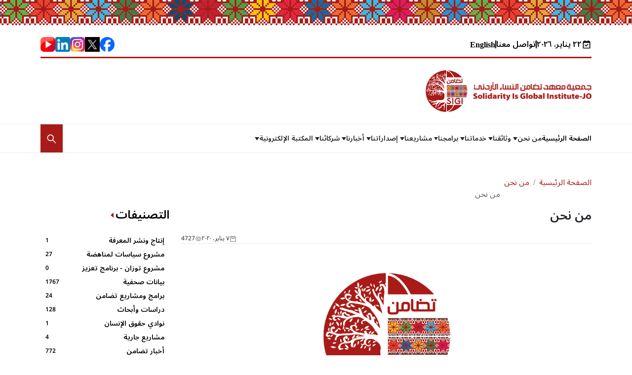

--- FILE ---
content_type: text/html; charset=utf-8
request_url: http://www.sigi-jordan.org/article/4918
body_size: 34604
content:
<!DOCTYPE html><html dir="rtl" lang="ar"><head><meta charSet="utf-8"/><meta name="viewport" content="width=device-width"/><link rel="preload" as="image" imageSrcSet="/_next/image?url=https%3A%2F%2Fsigi-jordan25.s3.eu-central-1.amazonaws.com%2F877993618407682.png&amp;w=3840&amp;q=75 1x"/><title>من نحن</title><meta name="description" content="من نحن"/><meta name="keywords"/><meta name="og:title" content="من نحن"/><meta name="og:description" content="من نحن"/><meta property="og:image" content="https://sigi-jordan25.s3.eu-central-1.amazonaws.com/articles/83736282360531416758556451664801074641675855645.png"/><meta name="next-head-count" content="9"/><meta name="description" content="Generated by create next app"/><link rel="icon" href="/icon.png"/><link rel="preconnect" href="/" crossorigin="anonymous"/><link rel="preload" href="/_next/static/css/a59c63b383528655.css" as="style"/><link rel="stylesheet" href="/_next/static/css/a59c63b383528655.css" data-n-g=""/><noscript data-n-css=""></noscript><script defer="" nomodule="" src="/_next/static/chunks/polyfills-c67a75d1b6f99dc8.js"></script><script src="/_next/static/chunks/webpack-38cee4c0e358b1a3.js" defer=""></script><script src="/_next/static/chunks/framework-114634acb84f8baa.js" defer=""></script><script src="/_next/static/chunks/main-0d0f6adc3bf3269b.js" defer=""></script><script src="/_next/static/chunks/pages/_app-85b0b2779001667f.js" defer=""></script><script src="/_next/static/chunks/252f366e-4491d57ab5fbdbdd.js" defer=""></script><script src="/_next/static/chunks/0c428ae2-a8b062f25090bf99.js" defer=""></script><script src="/_next/static/chunks/1bfc9850-9dd5eb852efde465.js" defer=""></script><script src="/_next/static/chunks/1a48c3c1-6c6a2dae2da44835.js" defer=""></script><script src="/_next/static/chunks/d7eeaac4-b89ce6ca7da055fa.js" defer=""></script><script src="/_next/static/chunks/29107295-8619d3a1a46e5850.js" defer=""></script><script src="/_next/static/chunks/d64684d8-9e3784671ff68769.js" defer=""></script><script src="/_next/static/chunks/3f06fcd6-f08d3b3849c41d6b.js" defer=""></script><script src="/_next/static/chunks/531-37601d44d8ba35ad.js" defer=""></script><script src="/_next/static/chunks/10-6cdac97426985922.js" defer=""></script><script src="/_next/static/chunks/pages/article/%5Bslug%5D-5c9595613c06de23.js" defer=""></script><script src="/_next/static/uX_dWdgQH75SOZgI_I3Is/_buildManifest.js" defer=""></script><script src="/_next/static/uX_dWdgQH75SOZgI_I3Is/_ssgManifest.js" defer=""></script></head><body><div id="__next"><main><div id="headerPage"><div class="header_bg d-none d-md-block"></div><div class="mt-0 mt-lg-4"><div class="container"><div class="first_level d-none d-lg-block"><div class="justify-content-between align-items-center row"><div class="col-xl-5 col-lg-6 col-xs-4"><ul class="d-flex gap-3 align-items-center m-0 p-0"><li class="vertical-hr"></li><li><a href="/contactUs"><span class="bold_section">تواصل معنا</span></a></li><li class="vertical-hr"></li><li><button type="button" class="bold_section btn btn-primary">English</button></li></ul></div><div class="col-xl-2 col-lg-2 col-xs-2"><div class="social_media"><ul class="d-flex gap-3 align-items-center justify-content-end m-0 p-0"><li><a target="_blank" href="https://web.facebook.com/sigijordan98"><img src="https://sigi-jordan25.s3.eu-central-1.amazonaws.com/uploads/194350321272772.png" alt="https://sigi-jordan25.s3.eu-central-1.amazonaws.com/uploads/194350321272772.png" style="width:30px;height:30px"/></a></li><li><a target="_blank" href="https://x.com/SIGI_Jordan"><img src="https://sigi-jordan25.s3.eu-central-1.amazonaws.com/uploads/624429827816104.png" alt="https://sigi-jordan25.s3.eu-central-1.amazonaws.com/uploads/624429827816104.png" style="width:30px;height:30px"/></a></li><li><a target="_blank" href="https://www.instagram.com/sigijordan/"><img src="https://sigi-jordan25.s3.eu-central-1.amazonaws.com/uploads/890277918291457.png" alt="https://sigi-jordan25.s3.eu-central-1.amazonaws.com/uploads/890277918291457.png" style="width:30px;height:30px"/></a></li><li><a target="_blank" href="https://www.linkedin.com/in/sigi-jordan98/"><img src="https://sigi-jordan25.s3.eu-central-1.amazonaws.com/uploads/473317629776248.png" alt="https://sigi-jordan25.s3.eu-central-1.amazonaws.com/uploads/473317629776248.png" style="width:30px;height:30px"/></a></li><li><a target="_blank" href="https://www.youtube.com/@sigi-jo"><img src="https://sigi-jordan25.s3.eu-central-1.amazonaws.com/uploads/908078629923412.png" alt="https://sigi-jordan25.s3.eu-central-1.amazonaws.com/uploads/908078629923412.png" style="width:30px;height:30px"/></a></li></ul></div></div></div></div><div class="mt-4 d-none d-lg-block"><div class="row"><div class="col-xs-12"><div class="d-flex justify-content-between align-items-center"><a href="/"><img src="https://sigi-jordan25.s3.eu-central-1.amazonaws.com/877993618407682.png" alt="settings.logos[0].icon" class="img2_level_two"/></a></div></div></div></div></div></div><div class="third_level mt-4 d-none d-lg-block"><div class="container"><div class="justify-content-between align-items-center row"><div class="col-xxl-11 col-xl-10 col-lg-11 col-xs-10"><div><ul class="nav_links"><li><div class="homeHover"><a href="/">الصفحة الرئيسية</a></div></li><li class="custom-dropdown-container custom-dropdown-container-main"><span class="custom-dropdown-label">من نحن<span class="arrow"></span></span><ul class="custom-dropdown px-0  custom-dropdown-submenu"><li class="menu-items"><a href="/category/vision">هويتنا و رؤيتنا</a></li><li class="menu-items"><a href="/category/t-rykhn">تاريخنا</a></li><li class="menu-items"><a href="/category/hyklytn">هيكليتنا</a></li><li class="menu-items"><a href="/category/llg-n-of">اللجان وفرق العمل</a></li><li class="menu-items"><a href="/category/hokmtn">حوكمتنا</a></li><li class="menu-items"><a href="/category/str-tygy-2">استراتيجيتنا</a></li></ul></li><li class="custom-dropdown-container custom-dropdown-container-main"><span class="custom-dropdown-label">وثائقنا<span class="arrow"></span></span><ul class="custom-dropdown px-0  custom-dropdown-submenu"><li class="menu-items"><a href="/category/lo-h-tnt">اللوائح التنظيمية</a></li><li class="menu-items"><a href="/category/ltaalym-t">التعليمات</a></li><li class="menu-items"><a href="/category/tk-ryrn">تقاريرنا</a></li><li class="menu-items"><a href="/category/myz-ny-t">ميزانياتنا</a></li><li class="menu-items"><a href="/category/sy-s-tn">سياساتنا</a></li><li class="menu-items"><a href="/category/taa-kd-t">مذكرات تفاهم</a></li><li class="menu-items"><a href="/category/mo-thykn">مواثيقنا الأخلاقية</a></li><li class="menu-items"><a href="/category/oth-kn-l">وثائقنا الرسمية</a></li></ul></li><li class="custom-dropdown-container custom-dropdown-container-main"><span class="custom-dropdown-label">خدماتنا<span class="arrow"></span></span><ul class="custom-dropdown px-0  custom-dropdown-submenu"><li class="menu-items"><a href="/category/l-rsh-d">الإرشاد والمساعدة القانونية</a></li><li class="menu-items"><a href="/category/ltdryb-o">التدريب وبناء القدرات</a></li><li class="menu-items"><a href="/category/dr-s-t-o">الدراسات و البحوث</a></li><li class="menu-items"><a href="/category/nt-g-ons">إنتاج ونشر المعرفة</a></li></ul></li><li class="custom-dropdown-container custom-dropdown-container-main"><span class="custom-dropdown-label">برامجنا<span class="arrow"></span></span><ul class="custom-dropdown px-0  custom-dropdown-submenu"><li class="menu-items"><a href="/category/amsy-t-t">أمسيات تضامن</a></li><li class="menu-items"><a href="/category/ho-r-lsy">حوارات السياسات</a></li><li class="menu-items"><a href="/category/m-tmr-t">مؤتمرات الشباب والتكنولوجيا</a></li><li class="menu-items"><a href="/category/no-dy-hk">نوادي حقوق الإنسان المدرسية</a></li><li class="menu-items"><a href="/category/hml-tn">حملاتنا</a></li></ul></li><li class="custom-dropdown-container custom-dropdown-container-main"><span class="custom-dropdown-label">مشاريعنا<span class="arrow"></span></span><ul class="custom-dropdown px-0  custom-dropdown-submenu"><li class="menu-items"><a href="/category/msh-ryaa-s-bk">السابقة</a></li><li class="menu-items"><ul class="px-0"><li class="custom-dropdown-container "><span class="custom-dropdown-label">الجارية 2024 - 2027<span>»</span></span><ul class="custom-dropdown px-0  custom-dropdown-submenu"><li class="menu-items"><a href="/category/mshroaa-3">مشروع سياسات لمناهضة العنف في بيئة و عالم العمل -الصندوق الافريقي لدعم المرأة AWDF</a></li></ul></li></ul></li></ul></li><li class="custom-dropdown-container custom-dropdown-container-main"><span class="custom-dropdown-label">إصداراتنا<span class="arrow"></span></span><ul class="custom-dropdown px-0  custom-dropdown-submenu"><li class="menu-items"><a href="/category/by-n-t-s">بياناتنا</a></li><li class="menu-items"><a href="/category/dr-stn-o">دراساتنا و أبحاثنا</a></li><li class="menu-items"><a href="/category/aor-kn">أوراقنا</a></li><li class="menu-items"><a href="/category/mo-fkn">مواقفنا</a></li></ul></li><li class="custom-dropdown-container custom-dropdown-container-main"><span class="custom-dropdown-label">أخبارنا<span class="arrow"></span></span><ul class="custom-dropdown px-0  custom-dropdown-submenu"><li class="menu-items"><a href="/category/aal-n-t">إعلانات تضامن - وظائف</a></li><li class="menu-items"><a href="/category/anshttn">أنشطتنا</a></li><li class="menu-items"><a href="/category/br-mgn">برامجنا</a></li><li class="menu-items"><a href="/category/faa-ly-t">فعالياتنا</a></li><li class="menu-items"><a href="/category/akhb-r-t">أخر الأخبار</a></li></ul></li><li class="custom-dropdown-container custom-dropdown-container-main"><span class="custom-dropdown-label">شركائنا<span class="arrow"></span></span><ul class="custom-dropdown px-0  custom-dropdown-submenu"><li class="menu-items"><a href="/category/lshrk">الشركاء</a></li><li class="menu-items"><a href="/category/ld-aamyn">الداعمين والممولين</a></li><li class="menu-items"><a href="/category/lshbk-t">الشبكات والتحالفات</a></li></ul></li><li class="custom-dropdown-container custom-dropdown-container-main"><span class="custom-dropdown-label">المكتبة الإلكترونية<span class="arrow"></span></span><ul class="custom-dropdown px-0  custom-dropdown-submenu"><li class="menu-items"><a href="/category/tf-ky-t-doly">اتفاقيات دولية</a></li><li class="menu-items"><a href="/category/str-tygy">استراتيجيات</a></li><li class="menu-items"><a href="/category/aor-k">أوراق عمل و أبحاث</a></li><li class="menu-items"><a href="/category/adl">أدله</a></li><li class="menu-items"><a href="/category/dr-s-t-o-3">دراسات وتقارير وكتب</a></li><li class="menu-items"><a href="/category/sor-orso">صور و رسومات أنفوجرافيك</a></li></ul></li></ul></div></div><div class="col-xxl-1 col-xl-2 col-lg-1 col-xs-1"><div class="search_content"><div class="nav"><div class="nav-item dropdown"><a id="nav-dropdown-dark-example" aria-expanded="false" role="button" class="dropdown-toggle nav-link" tabindex="0" href="#"><svg stroke="currentColor" fill="currentColor" stroke-width="0" viewBox="0 0 1024 1024" color="white" style="color:white" height="23" width="23" xmlns="http://www.w3.org/2000/svg"><path d="M909.6 854.5L649.9 594.8C690.2 542.7 712 479 712 412c0-80.2-31.3-155.4-87.9-212.1-56.6-56.7-132-87.9-212.1-87.9s-155.5 31.3-212.1 87.9C143.2 256.5 112 331.8 112 412c0 80.1 31.3 155.5 87.9 212.1C256.5 680.8 331.8 712 412 712c67 0 130.6-21.8 182.7-62l259.7 259.6a8.2 8.2 0 0 0 11.6 0l43.6-43.5a8.2 8.2 0 0 0 0-11.6zM570.4 570.4C528 612.7 471.8 636 412 636s-116-23.3-158.4-65.6C211.3 528 188 471.8 188 412s23.3-116.1 65.6-158.4C296 211.3 352.2 188 412 188s116.1 23.2 158.4 65.6S636 352.2 636 412s-23.3 116.1-65.6 158.4z"></path></svg></a></div></div></div></div></div></div></div><div class="border-bottom border-2 pb-3 mt-3 d-block d-lg-none"><div class="container"><div class="align-items-center justify-content-between row"><div class="col-sm-4 col-3"><div class="mobile_toggle"><nav class="navbar navbar-expand-lg navbar-light"><button aria-controls="offcanvasNavbar-expand-lg" type="button" aria-label="Toggle navigation" class="navbar-toggler collapsed"><span class="navbar-toggler-icon"></span></button><div id="offcanvasNavbar-expand-lg" class="offcanvas offcanvas-end" aria-labelledby="offcanvasNavbarLabel-expand-lg"><div class="offcanvas-header"><div class="offcanvas-title h5" id="offcanvasNavbarLabel-expand-lg"></div><button type="button" class="btn-close" aria-label="Close"></button></div><div class="offcanvas-body"><div class="row"><div class="col-xs-12"><div class="navbar-nav"><a data-rr-ui-event-key="/" class="nav-link" href="/"><div class="d-flex align-items-center justify-content-between">الصفحة الرئيسية<div class="mobile_link_icon"><svg stroke="currentColor" fill="currentColor" stroke-width="0" viewBox="0 0 24 24" height="18" width="18" xmlns="http://www.w3.org/2000/svg"><path fill="none" d="M0 0h24v24H0V0z"></path><path d="M15.41 16.59L10.83 12l4.58-4.59L14 6l-6 6 6 6 1.41-1.41z"></path></svg></div></div></a><div class="nav-link"><li class="custom-dropdown-container custom-dropdown-container-main"><span class="custom-dropdown-label">من نحن<svg stroke="currentColor" fill="currentColor" stroke-width="0" viewBox="0 0 24 24" height="18" width="18" xmlns="http://www.w3.org/2000/svg"><path fill="none" d="M0 0h24v24H0V0z"></path><path d="M7.41 8.59L12 13.17l4.59-4.58L18 10l-6 6-6-6 1.41-1.41z"></path></svg></span><ul class="custom-dropdown px-0  custom-dropdown-submenu"><li class="menu-items"><a href="/category/vision">هويتنا و رؤيتنا</a></li><li class="menu-items"><a href="/category/t-rykhn">تاريخنا</a></li><li class="menu-items"><a href="/category/hyklytn">هيكليتنا</a></li><li class="menu-items"><a href="/category/llg-n-of">اللجان وفرق العمل</a></li><li class="menu-items"><a href="/category/hokmtn">حوكمتنا</a></li><li class="menu-items"><a href="/category/str-tygy-2">استراتيجيتنا</a></li></ul></li></div><div class="nav-link"><li class="custom-dropdown-container custom-dropdown-container-main"><span class="custom-dropdown-label">وثائقنا<svg stroke="currentColor" fill="currentColor" stroke-width="0" viewBox="0 0 24 24" height="18" width="18" xmlns="http://www.w3.org/2000/svg"><path fill="none" d="M0 0h24v24H0V0z"></path><path d="M7.41 8.59L12 13.17l4.59-4.58L18 10l-6 6-6-6 1.41-1.41z"></path></svg></span><ul class="custom-dropdown px-0  custom-dropdown-submenu"><li class="menu-items"><a href="/category/lo-h-tnt">اللوائح التنظيمية</a></li><li class="menu-items"><a href="/category/ltaalym-t">التعليمات</a></li><li class="menu-items"><a href="/category/tk-ryrn">تقاريرنا</a></li><li class="menu-items"><a href="/category/myz-ny-t">ميزانياتنا</a></li><li class="menu-items"><a href="/category/sy-s-tn">سياساتنا</a></li><li class="menu-items"><a href="/category/taa-kd-t">مذكرات تفاهم</a></li><li class="menu-items"><a href="/category/mo-thykn">مواثيقنا الأخلاقية</a></li><li class="menu-items"><a href="/category/oth-kn-l">وثائقنا الرسمية</a></li></ul></li></div><div class="nav-link"><li class="custom-dropdown-container custom-dropdown-container-main"><span class="custom-dropdown-label">خدماتنا<svg stroke="currentColor" fill="currentColor" stroke-width="0" viewBox="0 0 24 24" height="18" width="18" xmlns="http://www.w3.org/2000/svg"><path fill="none" d="M0 0h24v24H0V0z"></path><path d="M7.41 8.59L12 13.17l4.59-4.58L18 10l-6 6-6-6 1.41-1.41z"></path></svg></span><ul class="custom-dropdown px-0  custom-dropdown-submenu"><li class="menu-items"><a href="/category/l-rsh-d">الإرشاد والمساعدة القانونية</a></li><li class="menu-items"><a href="/category/ltdryb-o">التدريب وبناء القدرات</a></li><li class="menu-items"><a href="/category/dr-s-t-o">الدراسات و البحوث</a></li><li class="menu-items"><a href="/category/nt-g-ons">إنتاج ونشر المعرفة</a></li></ul></li></div><div class="nav-link"><li class="custom-dropdown-container custom-dropdown-container-main"><span class="custom-dropdown-label">برامجنا<svg stroke="currentColor" fill="currentColor" stroke-width="0" viewBox="0 0 24 24" height="18" width="18" xmlns="http://www.w3.org/2000/svg"><path fill="none" d="M0 0h24v24H0V0z"></path><path d="M7.41 8.59L12 13.17l4.59-4.58L18 10l-6 6-6-6 1.41-1.41z"></path></svg></span><ul class="custom-dropdown px-0  custom-dropdown-submenu"><li class="menu-items"><a href="/category/amsy-t-t">أمسيات تضامن</a></li><li class="menu-items"><a href="/category/ho-r-lsy">حوارات السياسات</a></li><li class="menu-items"><a href="/category/m-tmr-t">مؤتمرات الشباب والتكنولوجيا</a></li><li class="menu-items"><a href="/category/no-dy-hk">نوادي حقوق الإنسان المدرسية</a></li><li class="menu-items"><a href="/category/hml-tn">حملاتنا</a></li></ul></li></div><div class="nav-link"><li class="custom-dropdown-container custom-dropdown-container-main"><span class="custom-dropdown-label">مشاريعنا<svg stroke="currentColor" fill="currentColor" stroke-width="0" viewBox="0 0 24 24" height="18" width="18" xmlns="http://www.w3.org/2000/svg"><path fill="none" d="M0 0h24v24H0V0z"></path><path d="M7.41 8.59L12 13.17l4.59-4.58L18 10l-6 6-6-6 1.41-1.41z"></path></svg></span><ul class="custom-dropdown px-0  custom-dropdown-submenu"><li class="menu-items"><a href="/category/msh-ryaa-s-bk">السابقة</a></li><li class="menu-items"><ul class="px-0"><li class="custom-dropdown-container "><span class="custom-dropdown-label">الجارية 2024 - 2027<span>»</span></span><ul class="custom-dropdown px-0  custom-dropdown-submenu"><li class="menu-items"><a href="/category/mshroaa-3">مشروع سياسات لمناهضة العنف في بيئة و عالم العمل -الصندوق الافريقي لدعم المرأة AWDF</a></li></ul></li></ul></li></ul></li></div><div class="nav-link"><li class="custom-dropdown-container custom-dropdown-container-main"><span class="custom-dropdown-label">إصداراتنا<svg stroke="currentColor" fill="currentColor" stroke-width="0" viewBox="0 0 24 24" height="18" width="18" xmlns="http://www.w3.org/2000/svg"><path fill="none" d="M0 0h24v24H0V0z"></path><path d="M7.41 8.59L12 13.17l4.59-4.58L18 10l-6 6-6-6 1.41-1.41z"></path></svg></span><ul class="custom-dropdown px-0  custom-dropdown-submenu"><li class="menu-items"><a href="/category/by-n-t-s">بياناتنا</a></li><li class="menu-items"><a href="/category/dr-stn-o">دراساتنا و أبحاثنا</a></li><li class="menu-items"><a href="/category/aor-kn">أوراقنا</a></li><li class="menu-items"><a href="/category/mo-fkn">مواقفنا</a></li></ul></li></div><div class="nav-link"><li class="custom-dropdown-container custom-dropdown-container-main"><span class="custom-dropdown-label">أخبارنا<svg stroke="currentColor" fill="currentColor" stroke-width="0" viewBox="0 0 24 24" height="18" width="18" xmlns="http://www.w3.org/2000/svg"><path fill="none" d="M0 0h24v24H0V0z"></path><path d="M7.41 8.59L12 13.17l4.59-4.58L18 10l-6 6-6-6 1.41-1.41z"></path></svg></span><ul class="custom-dropdown px-0  custom-dropdown-submenu"><li class="menu-items"><a href="/category/aal-n-t">إعلانات تضامن - وظائف</a></li><li class="menu-items"><a href="/category/anshttn">أنشطتنا</a></li><li class="menu-items"><a href="/category/br-mgn">برامجنا</a></li><li class="menu-items"><a href="/category/faa-ly-t">فعالياتنا</a></li><li class="menu-items"><a href="/category/akhb-r-t">أخر الأخبار</a></li></ul></li></div><div class="nav-link"><li class="custom-dropdown-container custom-dropdown-container-main"><span class="custom-dropdown-label">شركائنا<svg stroke="currentColor" fill="currentColor" stroke-width="0" viewBox="0 0 24 24" height="18" width="18" xmlns="http://www.w3.org/2000/svg"><path fill="none" d="M0 0h24v24H0V0z"></path><path d="M7.41 8.59L12 13.17l4.59-4.58L18 10l-6 6-6-6 1.41-1.41z"></path></svg></span><ul class="custom-dropdown px-0  custom-dropdown-submenu"><li class="menu-items"><a href="/category/lshrk">الشركاء</a></li><li class="menu-items"><a href="/category/ld-aamyn">الداعمين والممولين</a></li><li class="menu-items"><a href="/category/lshbk-t">الشبكات والتحالفات</a></li></ul></li></div><div class="nav-link"><li class="custom-dropdown-container custom-dropdown-container-main"><span class="custom-dropdown-label">المكتبة الإلكترونية<svg stroke="currentColor" fill="currentColor" stroke-width="0" viewBox="0 0 24 24" height="18" width="18" xmlns="http://www.w3.org/2000/svg"><path fill="none" d="M0 0h24v24H0V0z"></path><path d="M7.41 8.59L12 13.17l4.59-4.58L18 10l-6 6-6-6 1.41-1.41z"></path></svg></span><ul class="custom-dropdown px-0  custom-dropdown-submenu"><li class="menu-items"><a href="/category/tf-ky-t-doly">اتفاقيات دولية</a></li><li class="menu-items"><a href="/category/str-tygy">استراتيجيات</a></li><li class="menu-items"><a href="/category/aor-k">أوراق عمل و أبحاث</a></li><li class="menu-items"><a href="/category/adl">أدله</a></li><li class="menu-items"><a href="/category/dr-s-t-o-3">دراسات وتقارير وكتب</a></li><li class="menu-items"><a href="/category/sor-orso">صور و رسومات أنفوجرافيك</a></li></ul></li></div><a data-rr-ui-event-key="/contactUs" class="nav-link" href="/contactUs"><div class="d-flex align-items-center justify-content-between">تواصل معنا<div class="mobile_link_icon"><svg stroke="currentColor" fill="currentColor" stroke-width="0" viewBox="0 0 24 24" height="18" width="18" xmlns="http://www.w3.org/2000/svg"><path fill="none" d="M0 0h24v24H0V0z"></path><path d="M15.41 16.59L10.83 12l4.58-4.59L14 6l-6 6 6 6 1.41-1.41z"></path></svg></div></div></a></div></div><div class="col-xs-12"><div class="social_media"><div class="d-flex justify-content-between align-items-center"><div class="lang_menu"><button type="button" class="bold_section btn btn-primary">English</button></div><div class="social_media"><ul class="d-flex gap-3 align-items-center justify-content-end p-0"><li><a target="_blank" href="https://web.facebook.com/sigijordan98"><svg stroke="currentColor" fill="currentColor" stroke-width="0" viewBox="0 0 320 512" height="30" width="30" xmlns="http://www.w3.org/2000/svg"><path d="M279.14 288l14.22-92.66h-88.91v-60.13c0-25.35 12.42-50.06 52.24-50.06h40.42V6.26S260.43 0 225.36 0c-73.22 0-121.08 44.38-121.08 124.72v70.62H22.89V288h81.39v224h100.17V288z"></path></svg></a></li><li><a target="_blank" href="https://x.com/SIGI_Jordan"><svg stroke="currentColor" fill="currentColor" stroke-width="0" viewBox="0 0 16 16" height="30" width="30" xmlns="http://www.w3.org/2000/svg"><path d="M5.026 15c6.038 0 9.341-5.003 9.341-9.334 0-.14 0-.282-.006-.422A6.685 6.685 0 0 0 16 3.542a6.658 6.658 0 0 1-1.889.518 3.301 3.301 0 0 0 1.447-1.817 6.533 6.533 0 0 1-2.087.793A3.286 3.286 0 0 0 7.875 6.03a9.325 9.325 0 0 1-6.767-3.429 3.289 3.289 0 0 0 1.018 4.382A3.323 3.323 0 0 1 .64 6.575v.045a3.288 3.288 0 0 0 2.632 3.218 3.203 3.203 0 0 1-.865.115 3.23 3.23 0 0 1-.614-.057 3.283 3.283 0 0 0 3.067 2.277A6.588 6.588 0 0 1 .78 13.58a6.32 6.32 0 0 1-.78-.045A9.344 9.344 0 0 0 5.026 15z"></path></svg></a></li><li><a target="_blank" href="https://www.instagram.com/sigijordan/"><svg stroke="currentColor" fill="currentColor" stroke-width="0" viewBox="0 0 1024 1024" height="30" width="30" xmlns="http://www.w3.org/2000/svg"><path d="M512 306.9c-113.5 0-205.1 91.6-205.1 205.1S398.5 717.1 512 717.1 717.1 625.5 717.1 512 625.5 306.9 512 306.9zm0 338.4c-73.4 0-133.3-59.9-133.3-133.3S438.6 378.7 512 378.7 645.3 438.6 645.3 512 585.4 645.3 512 645.3zm213.5-394.6c-26.5 0-47.9 21.4-47.9 47.9s21.4 47.9 47.9 47.9 47.9-21.3 47.9-47.9a47.84 47.84 0 0 0-47.9-47.9zM911.8 512c0-55.2.5-109.9-2.6-165-3.1-64-17.7-120.8-64.5-167.6-46.9-46.9-103.6-61.4-167.6-64.5-55.2-3.1-109.9-2.6-165-2.6-55.2 0-109.9-.5-165 2.6-64 3.1-120.8 17.7-167.6 64.5C132.6 226.3 118.1 283 115 347c-3.1 55.2-2.6 109.9-2.6 165s-.5 109.9 2.6 165c3.1 64 17.7 120.8 64.5 167.6 46.9 46.9 103.6 61.4 167.6 64.5 55.2 3.1 109.9 2.6 165 2.6 55.2 0 109.9.5 165-2.6 64-3.1 120.8-17.7 167.6-64.5 46.9-46.9 61.4-103.6 64.5-167.6 3.2-55.1 2.6-109.8 2.6-165zm-88 235.8c-7.3 18.2-16.1 31.8-30.2 45.8-14.1 14.1-27.6 22.9-45.8 30.2C695.2 844.7 570.3 840 512 840c-58.3 0-183.3 4.7-235.9-16.1-18.2-7.3-31.8-16.1-45.8-30.2-14.1-14.1-22.9-27.6-30.2-45.8C179.3 695.2 184 570.3 184 512c0-58.3-4.7-183.3 16.1-235.9 7.3-18.2 16.1-31.8 30.2-45.8s27.6-22.9 45.8-30.2C328.7 179.3 453.7 184 512 184s183.3-4.7 235.9 16.1c18.2 7.3 31.8 16.1 45.8 30.2 14.1 14.1 22.9 27.6 30.2 45.8C844.7 328.7 840 453.7 840 512c0 58.3 4.7 183.2-16.2 235.8z"></path></svg></a></li><li><a target="_blank" href="https://www.linkedin.com/in/sigi-jordan98/"></a></li><li><a target="_blank" href="https://www.youtube.com/@sigi-jo"></a></li></ul></div></div></div></div><div class="text-center mt-4 col-xs-12"><ul class="p-0 d-flex flex-wrap gap-3 justify-content-center"><li><a style="color:#a81b18" href="/page/about_us">معلومات عنا</a></li><li><a style="color:#a81b18" href="/page/our_history">تاريخ الجمعية</a></li></ul></div><div class="text-center mt-4 col-xs-12"></div><div class="text-center fs-6 mt-4 col-xs-12"><div class="visit-counter d-flex justify-content-center align-items-center gap-2"><p class="fw-bold p-0 m-0">عدد الزوار<!-- -->:</p><div class="d-flex digital-font" style="flex-direction:row-reverse"><div class="visit-counter-item">3</div><div class="visit-counter-item">9</div><div class="visit-counter-item">2</div><div class="visit-counter-item">9</div><div class="visit-counter-item">4</div><div class="visit-counter-item">6</div><div class="visit-counter-item">7</div></div></div></div><div class="mt-5 col-xs-12"><div id="mostViewed"><div id="title_button"><div><ul class="d-flex align-items-center justify-content-between m-0 p-0"><li><div class="d-flex align-items-center gap-1"><h1 class="title_hover fs-4">الأكثر قراءة</h1><svg stroke="currentColor" fill="currentColor" stroke-width="0" viewBox="0 0 1024 1024" class="icon" height="14" width="14" xmlns="http://www.w3.org/2000/svg"><path d="M689 165.1L308.2 493.5c-10.9 9.4-10.9 27.5 0 37L689 858.9c14.2 12.2 35 1.2 35-18.5V183.6c0-19.7-20.8-30.7-35-18.5z"></path></svg></div></li><li class="d-none"><a role="button" tabindex="0" class="btn btn-primary" href="/article/[slug]">قراءة المزيد</a></li></ul></div></div><div><div class="row"><div><div class="col-xs-12"><div id="small_Card"><div class="mt-4"><div><a href="/article/5235"><ul class="d-flex gap-2 m-0 p-0 text-white"><li><img srcSet="https://sigi-jordan25.s3.eu-central-1.amazonaws.com/articles/91647460852880316758557891825450171951675855789.png?w=3840&amp;q=75 1x" src="https://sigi-jordan25.s3.eu-central-1.amazonaws.com/articles/91647460852880316758557891825450171951675855789.png?w=3840&amp;q=75" width="200000000000" height="200000000000" decoding="async" data-nimg="1" class="img1" loading="lazy" style="color:transparent;background-size:cover;background-position:50% 50%;background-repeat:no-repeat;background-image:url(&quot;data:image/svg+xml;charset=utf-8,%3Csvg xmlns=&#x27;http%3A//www.w3.org/2000/svg&#x27; viewBox=&#x27;0 0 200000000000 200000000000&#x27;%3E%3Cfilter id=&#x27;b&#x27; color-interpolation-filters=&#x27;sRGB&#x27;%3E%3CfeGaussianBlur stdDeviation=&#x27;20&#x27;/%3E%3C/filter%3E%3Cimage preserveAspectRatio=&#x27;none&#x27; filter=&#x27;url(%23b)&#x27; x=&#x27;0&#x27; y=&#x27;0&#x27; height=&#x27;100%25&#x27; width=&#x27;100%25&#x27; href=&#x27;https://sigi-jordan25.s3.eu-central-1.amazonaws.com/articles/91647460852880316758557891825450171951675855789.png&#x27;/%3E%3C/svg%3E&quot;)"/></li><li><p class="text-black hover text_cut text-overflow-3">التحرش الجنسي في الأردن  ورقة حقائق (11/16)</p><div class="d-flex flex-wrap align-items-center gap-2 undefined"><div class="d-flex align-items-center gap-1"><svg stroke="currentColor" fill="none" stroke-width="2" viewBox="0 0 24 24" aria-hidden="true" class="text-secondary" height="14" width="14" xmlns="http://www.w3.org/2000/svg"><path stroke-linecap="round" stroke-linejoin="round" d="M8 7V3m8 4V3m-9 8h10M5 21h14a2 2 0 002-2V7a2 2 0 00-2-2H5a2 2 0 00-2 2v12a2 2 0 002 2z"></path></svg><span class="date_card"></span></div><div class="d-flex align-items-center gap-1"><svg stroke="currentColor" fill="currentColor" stroke-width="0" viewBox="0 0 1024 1024" class="text-secondary" height="14" width="14" xmlns="http://www.w3.org/2000/svg"><path d="M942.2 486.2C847.4 286.5 704.1 186 512 186c-192.2 0-335.4 100.5-430.2 300.3a60.3 60.3 0 0 0 0 51.5C176.6 737.5 319.9 838 512 838c192.2 0 335.4-100.5 430.2-300.3 7.7-16.2 7.7-35 0-51.5zM512 766c-161.3 0-279.4-81.8-362.7-254C232.6 339.8 350.7 258 512 258c161.3 0 279.4 81.8 362.7 254C791.5 684.2 673.4 766 512 766zm-4-430c-97.2 0-176 78.8-176 176s78.8 176 176 176 176-78.8 176-176-78.8-176-176-176zm0 288c-61.9 0-112-50.1-112-112s50.1-112 112-112 112 50.1 112 112-50.1 112-112 112z"></path></svg><span class="date_card">38819</span></div></div></li></ul></a></div></div></div></div></div><div><div class="col-xs-12"><div id="small_Card"><div class="mt-4"><div><a href="/article/6483"><ul class="d-flex gap-2 m-0 p-0 text-white"><li><img srcSet="/images/default-3.png?w=3840&amp;q=75 1x" src="/images/default-3.png?w=3840&amp;q=75" width="200000000000" height="200000000000" decoding="async" data-nimg="1" class="img1" loading="lazy" style="color:transparent;background-size:cover;background-position:50% 50%;background-repeat:no-repeat;background-image:url(&quot;data:image/svg+xml;charset=utf-8,%3Csvg xmlns=&#x27;http%3A//www.w3.org/2000/svg&#x27; viewBox=&#x27;0 0 200000000000 200000000000&#x27;%3E%3Cfilter id=&#x27;b&#x27; color-interpolation-filters=&#x27;sRGB&#x27;%3E%3CfeGaussianBlur stdDeviation=&#x27;20&#x27;/%3E%3C/filter%3E%3Cimage preserveAspectRatio=&#x27;none&#x27; filter=&#x27;url(%23b)&#x27; x=&#x27;0&#x27; y=&#x27;0&#x27; height=&#x27;100%25&#x27; width=&#x27;100%25&#x27; href=&#x27;/images/default-3.png&#x27;/%3E%3C/svg%3E&quot;)"/></li><li><p class="text-black hover text_cut text-overflow-3">تضامن تعلن عن وظائف متنوعة في مخيمي الأزرق والزعتري</p><div class="d-flex flex-wrap align-items-center gap-2 undefined"><div class="d-flex align-items-center gap-1"><svg stroke="currentColor" fill="none" stroke-width="2" viewBox="0 0 24 24" aria-hidden="true" class="text-secondary" height="14" width="14" xmlns="http://www.w3.org/2000/svg"><path stroke-linecap="round" stroke-linejoin="round" d="M8 7V3m8 4V3m-9 8h10M5 21h14a2 2 0 002-2V7a2 2 0 00-2-2H5a2 2 0 00-2 2v12a2 2 0 002 2z"></path></svg><span class="date_card"></span></div><div class="d-flex align-items-center gap-1"><svg stroke="currentColor" fill="currentColor" stroke-width="0" viewBox="0 0 1024 1024" class="text-secondary" height="14" width="14" xmlns="http://www.w3.org/2000/svg"><path d="M942.2 486.2C847.4 286.5 704.1 186 512 186c-192.2 0-335.4 100.5-430.2 300.3a60.3 60.3 0 0 0 0 51.5C176.6 737.5 319.9 838 512 838c192.2 0 335.4-100.5 430.2-300.3 7.7-16.2 7.7-35 0-51.5zM512 766c-161.3 0-279.4-81.8-362.7-254C232.6 339.8 350.7 258 512 258c161.3 0 279.4 81.8 362.7 254C791.5 684.2 673.4 766 512 766zm-4-430c-97.2 0-176 78.8-176 176s78.8 176 176 176 176-78.8 176-176-78.8-176-176-176zm0 288c-61.9 0-112-50.1-112-112s50.1-112 112-112 112 50.1 112 112-50.1 112-112 112z"></path></svg><span class="date_card">10488</span></div></div></li></ul></a></div></div></div></div></div><div><div class="col-xs-12"><div id="small_Card"><div class="mt-4"><div><a href="/article/6201"><ul class="d-flex gap-2 m-0 p-0 text-white"><li><img srcSet="/images/default-3.png?w=3840&amp;q=75 1x" src="/images/default-3.png?w=3840&amp;q=75" width="200000000000" height="200000000000" decoding="async" data-nimg="1" class="img1" loading="lazy" style="color:transparent;background-size:cover;background-position:50% 50%;background-repeat:no-repeat;background-image:url(&quot;data:image/svg+xml;charset=utf-8,%3Csvg xmlns=&#x27;http%3A//www.w3.org/2000/svg&#x27; viewBox=&#x27;0 0 200000000000 200000000000&#x27;%3E%3Cfilter id=&#x27;b&#x27; color-interpolation-filters=&#x27;sRGB&#x27;%3E%3CfeGaussianBlur stdDeviation=&#x27;20&#x27;/%3E%3C/filter%3E%3Cimage preserveAspectRatio=&#x27;none&#x27; filter=&#x27;url(%23b)&#x27; x=&#x27;0&#x27; y=&#x27;0&#x27; height=&#x27;100%25&#x27; width=&#x27;100%25&#x27; href=&#x27;/images/default-3.png&#x27;/%3E%3C/svg%3E&quot;)"/></li><li><p class="text-black hover text_cut text-overflow-3">Fundraiser / Fundraising officer vacancy.</p><div class="d-flex flex-wrap align-items-center gap-2 undefined"><div class="d-flex align-items-center gap-1"><svg stroke="currentColor" fill="none" stroke-width="2" viewBox="0 0 24 24" aria-hidden="true" class="text-secondary" height="14" width="14" xmlns="http://www.w3.org/2000/svg"><path stroke-linecap="round" stroke-linejoin="round" d="M8 7V3m8 4V3m-9 8h10M5 21h14a2 2 0 002-2V7a2 2 0 00-2-2H5a2 2 0 00-2 2v12a2 2 0 002 2z"></path></svg><span class="date_card"></span></div><div class="d-flex align-items-center gap-1"><svg stroke="currentColor" fill="currentColor" stroke-width="0" viewBox="0 0 1024 1024" class="text-secondary" height="14" width="14" xmlns="http://www.w3.org/2000/svg"><path d="M942.2 486.2C847.4 286.5 704.1 186 512 186c-192.2 0-335.4 100.5-430.2 300.3a60.3 60.3 0 0 0 0 51.5C176.6 737.5 319.9 838 512 838c192.2 0 335.4-100.5 430.2-300.3 7.7-16.2 7.7-35 0-51.5zM512 766c-161.3 0-279.4-81.8-362.7-254C232.6 339.8 350.7 258 512 258c161.3 0 279.4 81.8 362.7 254C791.5 684.2 673.4 766 512 766zm-4-430c-97.2 0-176 78.8-176 176s78.8 176 176 176 176-78.8 176-176-78.8-176-176-176zm0 288c-61.9 0-112-50.1-112-112s50.1-112 112-112 112 50.1 112 112-50.1 112-112 112z"></path></svg><span class="date_card">9114</span></div></div></li></ul></a></div></div></div></div></div><div><div class="col-xs-12"><div id="small_Card"><div class="mt-4"><div><a href="/article/6146"><ul class="d-flex gap-2 m-0 p-0 text-white"><li><img srcSet="https://sigi-jordan25.s3.eu-central-1.amazonaws.com/336692348554096.png?w=3840&amp;q=75 1x" src="https://sigi-jordan25.s3.eu-central-1.amazonaws.com/336692348554096.png?w=3840&amp;q=75" width="200000000000" height="200000000000" decoding="async" data-nimg="1" class="img1" loading="lazy" style="color:transparent;background-size:cover;background-position:50% 50%;background-repeat:no-repeat;background-image:url(&quot;data:image/svg+xml;charset=utf-8,%3Csvg xmlns=&#x27;http%3A//www.w3.org/2000/svg&#x27; viewBox=&#x27;0 0 200000000000 200000000000&#x27;%3E%3Cfilter id=&#x27;b&#x27; color-interpolation-filters=&#x27;sRGB&#x27;%3E%3CfeGaussianBlur stdDeviation=&#x27;20&#x27;/%3E%3C/filter%3E%3Cimage preserveAspectRatio=&#x27;none&#x27; filter=&#x27;url(%23b)&#x27; x=&#x27;0&#x27; y=&#x27;0&#x27; height=&#x27;100%25&#x27; width=&#x27;100%25&#x27; href=&#x27;https://sigi-jordan25.s3.eu-central-1.amazonaws.com/336692348554096.png&#x27;/%3E%3C/svg%3E&quot;)"/></li><li><p class="text-black hover text_cut text-overflow-3">حالة سكان العالم لعام 2023</p><div class="d-flex flex-wrap align-items-center gap-2 undefined"><div class="d-flex align-items-center gap-1"><svg stroke="currentColor" fill="none" stroke-width="2" viewBox="0 0 24 24" aria-hidden="true" class="text-secondary" height="14" width="14" xmlns="http://www.w3.org/2000/svg"><path stroke-linecap="round" stroke-linejoin="round" d="M8 7V3m8 4V3m-9 8h10M5 21h14a2 2 0 002-2V7a2 2 0 00-2-2H5a2 2 0 00-2 2v12a2 2 0 002 2z"></path></svg><span class="date_card"></span></div><div class="d-flex align-items-center gap-1"><svg stroke="currentColor" fill="currentColor" stroke-width="0" viewBox="0 0 1024 1024" class="text-secondary" height="14" width="14" xmlns="http://www.w3.org/2000/svg"><path d="M942.2 486.2C847.4 286.5 704.1 186 512 186c-192.2 0-335.4 100.5-430.2 300.3a60.3 60.3 0 0 0 0 51.5C176.6 737.5 319.9 838 512 838c192.2 0 335.4-100.5 430.2-300.3 7.7-16.2 7.7-35 0-51.5zM512 766c-161.3 0-279.4-81.8-362.7-254C232.6 339.8 350.7 258 512 258c161.3 0 279.4 81.8 362.7 254C791.5 684.2 673.4 766 512 766zm-4-430c-97.2 0-176 78.8-176 176s78.8 176 176 176 176-78.8 176-176-78.8-176-176-176zm0 288c-61.9 0-112-50.1-112-112s50.1-112 112-112 112 50.1 112 112-50.1 112-112 112z"></path></svg><span class="date_card">8938</span></div></div></li></ul></a></div></div></div></div></div><div><div class="col-xs-12"><div id="small_Card"><div class="mt-4"><div><a href="/article/4235"><ul class="d-flex gap-2 m-0 p-0 text-white"><li><img srcSet="https://sigi-jordan25.s3.eu-central-1.amazonaws.com/articles/67471401079037816758553524612467469101675855352.png?w=3840&amp;q=75 1x" src="https://sigi-jordan25.s3.eu-central-1.amazonaws.com/articles/67471401079037816758553524612467469101675855352.png?w=3840&amp;q=75" width="200000000000" height="200000000000" decoding="async" data-nimg="1" class="img1" loading="lazy" style="color:transparent;background-size:cover;background-position:50% 50%;background-repeat:no-repeat;background-image:url(&quot;data:image/svg+xml;charset=utf-8,%3Csvg xmlns=&#x27;http%3A//www.w3.org/2000/svg&#x27; viewBox=&#x27;0 0 200000000000 200000000000&#x27;%3E%3Cfilter id=&#x27;b&#x27; color-interpolation-filters=&#x27;sRGB&#x27;%3E%3CfeGaussianBlur stdDeviation=&#x27;20&#x27;/%3E%3C/filter%3E%3Cimage preserveAspectRatio=&#x27;none&#x27; filter=&#x27;url(%23b)&#x27; x=&#x27;0&#x27; y=&#x27;0&#x27; height=&#x27;100%25&#x27; width=&#x27;100%25&#x27; href=&#x27;https://sigi-jordan25.s3.eu-central-1.amazonaws.com/articles/67471401079037816758553524612467469101675855352.png&#x27;/%3E%3C/svg%3E&quot;)"/></li><li><p class="text-black hover text_cut text-overflow-3">إعلان إنطلاق فعاليات مؤتمر الشباب والتكنولوجيا الحادي عشر 2018</p><div class="d-flex flex-wrap align-items-center gap-2 undefined"><div class="d-flex align-items-center gap-1"><svg stroke="currentColor" fill="none" stroke-width="2" viewBox="0 0 24 24" aria-hidden="true" class="text-secondary" height="14" width="14" xmlns="http://www.w3.org/2000/svg"><path stroke-linecap="round" stroke-linejoin="round" d="M8 7V3m8 4V3m-9 8h10M5 21h14a2 2 0 002-2V7a2 2 0 00-2-2H5a2 2 0 00-2 2v12a2 2 0 002 2z"></path></svg><span class="date_card"></span></div><div class="d-flex align-items-center gap-1"><svg stroke="currentColor" fill="currentColor" stroke-width="0" viewBox="0 0 1024 1024" class="text-secondary" height="14" width="14" xmlns="http://www.w3.org/2000/svg"><path d="M942.2 486.2C847.4 286.5 704.1 186 512 186c-192.2 0-335.4 100.5-430.2 300.3a60.3 60.3 0 0 0 0 51.5C176.6 737.5 319.9 838 512 838c192.2 0 335.4-100.5 430.2-300.3 7.7-16.2 7.7-35 0-51.5zM512 766c-161.3 0-279.4-81.8-362.7-254C232.6 339.8 350.7 258 512 258c161.3 0 279.4 81.8 362.7 254C791.5 684.2 673.4 766 512 766zm-4-430c-97.2 0-176 78.8-176 176s78.8 176 176 176 176-78.8 176-176-78.8-176-176-176zm0 288c-61.9 0-112-50.1-112-112s50.1-112 112-112 112 50.1 112 112-50.1 112-112 112z"></path></svg><span class="date_card">8878</span></div></div></li></ul></a></div></div></div></div></div></div></div></div></div></div></div></div></nav></div></div><div class="col-sm-4 col-6"><a href="/"><img srcSet="/_next/image?url=https%3A%2F%2Fsigi-jordan25.s3.eu-central-1.amazonaws.com%2F877993618407682.png&amp;w=3840&amp;q=75 1x" src="/_next/image?url=https%3A%2F%2Fsigi-jordan25.s3.eu-central-1.amazonaws.com%2F877993618407682.png&amp;w=3840&amp;q=75" width="200000000000" height="200000000000" decoding="async" data-nimg="1" class="img_mobile" style="color:transparent"/></a></div><div class="col-sm-4 col-3"><div class="search_toggle"><button type="button" class="btn btn-primary"><svg stroke="currentColor" fill="currentColor" stroke-width="0" viewBox="0 0 16 16" font-size="17" height="1em" width="1em" xmlns="http://www.w3.org/2000/svg"><path d="M11.742 10.344a6.5 6.5 0 1 0-1.397 1.398h-.001c.03.04.062.078.098.115l3.85 3.85a1 1 0 0 0 1.415-1.414l-3.85-3.85a1.007 1.007 0 0 0-.115-.1zM12 6.5a5.5 5.5 0 1 1-11 0 5.5 5.5 0 0 1 11 0z"></path></svg></button></div></div></div></div></div></div><div id="articlePage" class="py-5"><div class="container"><div class="row"><div class="col-xs-12"><nav aria-label="breadcrumb"><ol class="breadcrumb"><li class="breadcrumb-item"><a href="/">الصفحة الرئيسية</a></li><li class="breadcrumb-item"><a href="/category/mn-nhn">من نحن</a></li><li class="breadcrumb-item article-breadcrumb active" aria-current="page">من نحن</li></ol></nav></div></div><div class="row"><div class="col-xl-9 col-lg-8 col-xs-12"><div class="rightSideContent"><div class="row"><div class="col-xs-12"><h2 class="rightTitle">من نحن</h2></div><div class="col-xs-12"><div class="calender_content d-flex flex-wrap align-items-center gap-2"><div class="d-flex align-items-center gap-1"><svg stroke="currentColor" fill="none" stroke-width="2" viewBox="0 0 24 24" aria-hidden="true" class="text-secondary" height="14" width="14" xmlns="http://www.w3.org/2000/svg"><path stroke-linecap="round" stroke-linejoin="round" d="M8 7V3m8 4V3m-9 8h10M5 21h14a2 2 0 002-2V7a2 2 0 00-2-2H5a2 2 0 00-2 2v12a2 2 0 002 2z"></path></svg><span class="date_card"></span></div><div class="d-flex align-items-center gap-1"><svg stroke="currentColor" fill="currentColor" stroke-width="0" viewBox="0 0 1024 1024" class="text-secondary" height="14" width="14" xmlns="http://www.w3.org/2000/svg"><path d="M942.2 486.2C847.4 286.5 704.1 186 512 186c-192.2 0-335.4 100.5-430.2 300.3a60.3 60.3 0 0 0 0 51.5C176.6 737.5 319.9 838 512 838c192.2 0 335.4-100.5 430.2-300.3 7.7-16.2 7.7-35 0-51.5zM512 766c-161.3 0-279.4-81.8-362.7-254C232.6 339.8 350.7 258 512 258c161.3 0 279.4 81.8 362.7 254C791.5 684.2 673.4 766 512 766zm-4-430c-97.2 0-176 78.8-176 176s78.8 176 176 176 176-78.8 176-176-78.8-176-176-176zm0 288c-61.9 0-112-50.1-112-112s50.1-112 112-112 112 50.1 112 112-50.1 112-112 112z"></path></svg><span class="date_card">4727</span></div></div></div><div class="col-xs-12"><div class="mt-lg-4"><img alt="largeImg" srcSet="https://sigi-jordan25.s3.eu-central-1.amazonaws.com/articles/83736282360531416758556451664801074641675855645.png?w=640&amp;q=75 1x, https://sigi-jordan25.s3.eu-central-1.amazonaws.com/articles/83736282360531416758556451664801074641675855645.png?w=1080&amp;q=75 2x" src="https://sigi-jordan25.s3.eu-central-1.amazonaws.com/articles/83736282360531416758556451664801074641675855645.png?w=1080&amp;q=75" width="500" height="500" decoding="async" data-nimg="1" class="largeImg" loading="lazy" style="color:transparent;background-size:cover;background-position:50% 50%;background-repeat:no-repeat;background-image:url(&quot;data:image/svg+xml;charset=utf-8,%3Csvg xmlns=&#x27;http%3A//www.w3.org/2000/svg&#x27; viewBox=&#x27;0 0 500 500&#x27;%3E%3Cfilter id=&#x27;b&#x27; color-interpolation-filters=&#x27;sRGB&#x27;%3E%3CfeGaussianBlur stdDeviation=&#x27;20&#x27;/%3E%3C/filter%3E%3Cimage preserveAspectRatio=&#x27;none&#x27; filter=&#x27;url(%23b)&#x27; x=&#x27;0&#x27; y=&#x27;0&#x27; height=&#x27;100%25&#x27; width=&#x27;100%25&#x27; href=&#x27;https://sigi-jordan25.s3.eu-central-1.amazonaws.com/articles/83736282360531416758556451664801074641675855645.png&#x27;/%3E%3C/svg%3E&quot;)"/></div></div><div class="col-xs-12"><div id="article-content" class="details mt-4"><div><!-- wp:paragraph -->
<p><strong>هويتنا:</strong></p>
<!-- /wp:paragraph -->

<!-- wp:paragraph -->
<p><strong>رؤيتنا:</strong><strong></strong></p>
<!-- /wp:paragraph -->

<!-- wp:paragraph -->
<p><strong>رؤيتنا للمرأة:</strong></p>
<!-- /wp:paragraph -->

<!-- wp:paragraph -->
<p>نساء وفتيات متمكّنات متمتعات بحقوق الإنسان، مشاركات على أساس المناصفة في
تحقيق التنمية الشاملة والمستدامة في مختلف المجالات وفي بناء مجتمع ديمُقراطي
تسوده الكرامة والحرية والعدالة الاجتماعية وتكافؤ الفرص واحترام التنوع في دولة
المواطنة والحقوق والحريات.</p>
<!-- /wp:paragraph -->

<!-- wp:paragraph -->
<p><strong>رؤيتنا للجمعية:</strong></p>
<!-- /wp:paragraph -->

<!-- wp:paragraph -->
<p>جمعية نسوية حقوقية
تنموية متميزة متعلمة وتشاركية ذات نهج ديمُقراطي تنموي، تُسهم بفعالية في القضاء
على التمييز والعنف ضد النساء والفتيات وفي ضمان زيادة مشاركتهن وتمتعهن بحقوقهن
وحرياتهن المكفولة لهن على أساس العدالة والمساواة.</p>
<!-- /wp:paragraph -->

<!-- wp:paragraph -->
<p><strong>رسالة الجمعية؛ العمل على</strong><strong>:</strong><strong></strong></p>
<!-- /wp:paragraph -->

<!-- wp:list -->
<ul><li>تعزيز وحماية حقوق
النساء والفتيات وإعلاء مكانتهن وزيادة فرصهن وأدوارهن ومشاركتهن في مختلف مجالات
الحياة، استنادًا للمعايير والمواثيق الدولية لحقوق الإنسان والدستور الأردني. </li><li>كسب التأييد لتطبيق
القانون بعدالة وتعديل التشريعات والمساهمة في صياغة السياسات العامة من أجل
العدالة والمساواة نحو المناصفة والتقاسم المنصف للأدوار.</li><li>إشراك الرجال في
الجهود الوطنية الرامية للقضاء على العنف والتمييز القائم على النوع الاجتماعي. </li><li>إتاحة الفرصة للشباب
للمزيد من المشاركة وبناء قيادات شابة تعمل على مراجعة وتطوير الخطاب الحقوقي
النسوي لتلبية الاحتياجات المستجدة في الأردن والمنطقة.</li><li>مواصلة الالتزام
بالعمل ضمن إطار المنهج التشاركي التكاملي بين البرامج والمشاريع والوحدات
الإدارية والجمعيات المحلية والشركاء.</li></ul>
<!-- /wp:list -->

<!-- wp:paragraph -->
<p><strong>القيـم الأساسية:</strong><strong></strong></p>
<!-- /wp:paragraph -->

<!-- wp:list {"ordered":true} -->
<ol><li>الإيمان والالتزام بحقوق الإنسان وبالمساواة وبقيم الحرية والعدالة
والكرامة الإنسانية.</li><li>المثابرة والتعلّم المستمر.</li><li>التشاركية والعمل بروح الفريق.</li><li>المهنية والكفاءة في العمل.</li><li>الحفاظ على الروح التطوعية.</li><li>احترام التنوع الثقافي والاختلاف الفكري.</li><li>الإبداع والتميّز والإنتاجية والإنجاز.</li><li>الالتزام بالمؤسسية والنزاهة والشفافية والمساءلة.</li><li>الإدماج وعدم التهميش لأي من فئات المجتمع؛ بما فيها الشباب والمراهقين/ات
وكبار وكبيرات السن وذوي/ات الإعاقة
واللاجئات ونزيلات مراكز الإصلاح ودور الإيواء .. وغيرهم.</li></ol>
<!-- /wp:list -->

<!-- wp:paragraph -->
<p><strong>محاور الاستراتيجية:</strong><strong></strong></p>
<!-- /wp:paragraph -->

<!-- wp:paragraph -->
<p><strong>أ- المحاور الرئيسة
للاستراتيجية:</strong></p>
<!-- /wp:paragraph -->

<!-- wp:paragraph -->
<p><strong>1- </strong>محور التمكين
والمشاركة.</p>
<!-- /wp:paragraph -->

<!-- wp:paragraph -->
<p><strong>2- </strong>محور التصدي لعدم
المساواة والتمييز.</p>
<!-- /wp:paragraph -->

<!-- wp:paragraph -->
<p><strong>3- </strong>محور الأمن الإنساني
وحقوق الإنسان.</p>
<!-- /wp:paragraph -->

<!-- wp:paragraph -->
<p><strong>4- </strong>محور الوصول إلى
العدالة.</p>
<!-- /wp:paragraph -->

<!-- wp:paragraph -->
<p><strong>5- </strong>محور الحركة
النسائية والفكر النسوي.</p>
<!-- /wp:paragraph -->

<!-- wp:paragraph -->
<p><strong>6- </strong>محور التنمية
المستدامة.</p>
<!-- /wp:paragraph -->

<!-- wp:paragraph -->
<p><strong>ب- المحاور
المستعرضة/</strong><strong>Crosscutting</strong><strong>:</strong></p>
<!-- /wp:paragraph -->

<!-- wp:paragraph -->
<p><strong>7- </strong>محور إنتاج المعرفة
وإدارتها.</p>
<!-- /wp:paragraph -->

<!-- wp:paragraph -->
<p><strong>8- </strong>محور التطوير
المؤسسي.</p>
<!-- /wp:paragraph -->

<!-- wp:paragraph -->
<p><strong>9- </strong>محور الإبداع
والابتكار.</p>
<!-- /wp:paragraph -->

<!-- wp:paragraph -->
<p><strong>10- </strong>محور إدماج النوع
الاجتماعي.</p>
<!-- /wp:paragraph -->

<!-- wp:paragraph -->
<p><strong>11- </strong>محور توظيف
تكنولوجيا الاتصالات والمعلومات/ ICT.</p>
<!-- /wp:paragraph -->

<!-- wp:paragraph -->
<p><strong>12- </strong>محور الشراكات
والتحالفات والتعاون الإقليمي والدولي.</p>
<!-- /wp:paragraph --></div></div></div><div class="mt-4 col-xs-12"><div class="share_btn"><ul class="d-flex justify-content-center p-0 m-0 align-items-center gap-3 g-3 flex-wrap"><li class="facebook"><button aria-label="facebook" class="react-share__ShareButton" style="background-color:transparent;border:none;padding:0;font:inherit;color:inherit;cursor:pointer"><svg stroke="currentColor" fill="currentColor" stroke-width="0" viewBox="0 0 320 512" height="1em" width="1em" xmlns="http://www.w3.org/2000/svg"><path d="M279.14 288l14.22-92.66h-88.91v-60.13c0-25.35 12.42-50.06 52.24-50.06h40.42V6.26S260.43 0 225.36 0c-73.22 0-121.08 44.38-121.08 124.72v70.62H22.89V288h81.39v224h100.17V288z"></path></svg></button></li><li class="twitter"><button aria-label="twitter" class="react-share__ShareButton" style="background-color:transparent;border:none;padding:0;font:inherit;color:inherit;cursor:pointer"><svg stroke="currentColor" fill="currentColor" stroke-width="0" viewBox="0 0 1024 1024" height="1em" width="1em" xmlns="http://www.w3.org/2000/svg"><path d="M928 254.3c-30.6 13.2-63.9 22.7-98.2 26.4a170.1 170.1 0 0 0 75-94 336.64 336.64 0 0 1-108.2 41.2A170.1 170.1 0 0 0 672 174c-94.5 0-170.5 76.6-170.5 170.6 0 13.2 1.6 26.4 4.2 39.1-141.5-7.4-267.7-75-351.6-178.5a169.32 169.32 0 0 0-23.2 86.1c0 59.2 30.1 111.4 76 142.1a172 172 0 0 1-77.1-21.7v2.1c0 82.9 58.6 151.6 136.7 167.4a180.6 180.6 0 0 1-44.9 5.8c-11.1 0-21.6-1.1-32.2-2.6C211 652 273.9 701.1 348.8 702.7c-58.6 45.9-132 72.9-211.7 72.9-14.3 0-27.5-.5-41.2-2.1C171.5 822 261.2 850 357.8 850 671.4 850 843 590.2 843 364.7c0-7.4 0-14.8-.5-22.2 33.2-24.3 62.3-54.4 85.5-88.2z"></path></svg></button></li><li class="linkedin"><button aria-label="linkedin" class="react-share__ShareButton" style="background-color:transparent;border:none;padding:0;font:inherit;color:inherit;cursor:pointer"><svg stroke="currentColor" fill="currentColor" stroke-width="0" viewBox="0 0 448 512" height="1em" width="1em" xmlns="http://www.w3.org/2000/svg"><path d="M100.28 448H7.4V148.9h92.88zM53.79 108.1C24.09 108.1 0 83.5 0 53.8a53.79 53.79 0 0 1 107.58 0c0 29.7-24.1 54.3-53.79 54.3zM447.9 448h-92.68V302.4c0-34.7-.7-79.2-48.29-79.2-48.29 0-55.69 37.7-55.69 76.7V448h-92.78V148.9h89.08v40.8h1.3c12.4-23.5 42.69-48.3 87.88-48.3 94 0 111.28 61.9 111.28 142.3V448z"></path></svg></button></li><li class="whatsapp"><button aria-label="whatsapp" class="react-share__ShareButton" style="background-color:transparent;border:none;padding:0;font:inherit;color:inherit;cursor:pointer"><svg stroke="currentColor" fill="currentColor" stroke-width="0" viewBox="0 0 448 512" height="1em" width="1em" xmlns="http://www.w3.org/2000/svg"><path d="M380.9 97.1C339 55.1 283.2 32 223.9 32c-122.4 0-222 99.6-222 222 0 39.1 10.2 77.3 29.6 111L0 480l117.7-30.9c32.4 17.7 68.9 27 106.1 27h.1c122.3 0 224.1-99.6 224.1-222 0-59.3-25.2-115-67.1-157zm-157 341.6c-33.2 0-65.7-8.9-94-25.7l-6.7-4-69.8 18.3L72 359.2l-4.4-7c-18.5-29.4-28.2-63.3-28.2-98.2 0-101.7 82.8-184.5 184.6-184.5 49.3 0 95.6 19.2 130.4 54.1 34.8 34.9 56.2 81.2 56.1 130.5 0 101.8-84.9 184.6-186.6 184.6zm101.2-138.2c-5.5-2.8-32.8-16.2-37.9-18-5.1-1.9-8.8-2.8-12.5 2.8-3.7 5.6-14.3 18-17.6 21.8-3.2 3.7-6.5 4.2-12 1.4-32.6-16.3-54-29.1-75.5-66-5.7-9.8 5.7-9.1 16.3-30.3 1.8-3.7.9-6.9-.5-9.7-1.4-2.8-12.5-30.1-17.1-41.2-4.5-10.8-9.1-9.3-12.5-9.5-3.2-.2-6.9-.2-10.6-.2-3.7 0-9.7 1.4-14.8 6.9-5.1 5.6-19.4 19-19.4 46.3 0 27.3 19.9 53.7 22.6 57.4 2.8 3.7 39.1 59.7 94.8 83.8 35.2 15.2 49 16.5 66.6 13.9 10.7-1.6 32.8-13.4 37.4-26.4 4.6-13 4.6-24.1 3.2-26.4-1.3-2.5-5-3.9-10.5-6.6z"></path></svg></button></li></ul></div></div><div class="mt-3 col-xs-12"><div class="comments"><div class="my-3"><div class="comment-form"><div class="comment-form-title d-inline-flex align-items-center gap-2"><span>أترك تعليقاً</span><img src="/images/icons/pen.png" alt="pen" class="img-icon"/></div><form><div class="g-3 mt-1 row"><div class="col-xs-12"><input placeholder="الاسم" type="text" class="comment-form-input form-control" value=""/><small class="text-danger form-text"></small></div><div class="col-xs-12"><textarea rows="6" placeholder="التعليق" class="comment-form-input form-control"></textarea><small class="text-danger form-text"></small></div><div class="text-start col-xs-12"><button type="submit" class="comment-form-submit-btn btn btn-primary">ارسال</button></div></div></form></div></div></div></div></div></div></div><div class="d-none d-lg-block col-xl-3 col-lg-4 col-xs-3"><div class="row"><div class="col-xs-12"><div id="categories"><div id="title_button"><div><ul class="d-flex align-items-center justify-content-between m-0 p-0"><li><div class="d-flex align-items-center gap-1"><h1 class="title_hover fs-4">التصنيفات</h1><svg stroke="currentColor" fill="currentColor" stroke-width="0" viewBox="0 0 1024 1024" class="icon" height="14" width="14" xmlns="http://www.w3.org/2000/svg"><path d="M689 165.1L308.2 493.5c-10.9 9.4-10.9 27.5 0 37L689 858.9c14.2 12.2 35 1.2 35-18.5V183.6c0-19.7-20.8-30.7-35-18.5z"></path></svg></div></li><li class="d-none"><a role="button" tabindex="0" class="btn btn-primary" href="/article/[slug]">قراءة المزيد</a></li></ul></div></div><div class="mt-4"><div class="categories_wrapper"></div></div></div></div><div class="mt-5 col-xs-12"><div id="mostViewed"><div id="title_button"><div><ul class="d-flex align-items-center justify-content-between m-0 p-0"><li><div class="d-flex align-items-center gap-1"><h1 class="title_hover fs-4">الأكثر قراءة</h1><svg stroke="currentColor" fill="currentColor" stroke-width="0" viewBox="0 0 1024 1024" class="icon" height="14" width="14" xmlns="http://www.w3.org/2000/svg"><path d="M689 165.1L308.2 493.5c-10.9 9.4-10.9 27.5 0 37L689 858.9c14.2 12.2 35 1.2 35-18.5V183.6c0-19.7-20.8-30.7-35-18.5z"></path></svg></div></li><li class="d-none"><a role="button" tabindex="0" class="btn btn-primary" href="/article/[slug]">قراءة المزيد</a></li></ul></div></div><div><div class="row"><div><div class="col-xs-12"><div id="small_Card"><div class="mt-4"><div><a href="/article/5235"><ul class="d-flex gap-2 m-0 p-0 text-white"><li><img srcSet="https://sigi-jordan25.s3.eu-central-1.amazonaws.com/articles/91647460852880316758557891825450171951675855789.png?w=3840&amp;q=75 1x" src="https://sigi-jordan25.s3.eu-central-1.amazonaws.com/articles/91647460852880316758557891825450171951675855789.png?w=3840&amp;q=75" width="200000000000" height="200000000000" decoding="async" data-nimg="1" class="img1" loading="lazy" style="color:transparent;background-size:cover;background-position:50% 50%;background-repeat:no-repeat;background-image:url(&quot;data:image/svg+xml;charset=utf-8,%3Csvg xmlns=&#x27;http%3A//www.w3.org/2000/svg&#x27; viewBox=&#x27;0 0 200000000000 200000000000&#x27;%3E%3Cfilter id=&#x27;b&#x27; color-interpolation-filters=&#x27;sRGB&#x27;%3E%3CfeGaussianBlur stdDeviation=&#x27;20&#x27;/%3E%3C/filter%3E%3Cimage preserveAspectRatio=&#x27;none&#x27; filter=&#x27;url(%23b)&#x27; x=&#x27;0&#x27; y=&#x27;0&#x27; height=&#x27;100%25&#x27; width=&#x27;100%25&#x27; href=&#x27;https://sigi-jordan25.s3.eu-central-1.amazonaws.com/articles/91647460852880316758557891825450171951675855789.png&#x27;/%3E%3C/svg%3E&quot;)"/></li><li><p class="text-black hover text_cut text-overflow-3">التحرش الجنسي في الأردن  ورقة حقائق (11/16)</p><div class="d-flex flex-wrap align-items-center gap-2 undefined"><div class="d-flex align-items-center gap-1"><svg stroke="currentColor" fill="none" stroke-width="2" viewBox="0 0 24 24" aria-hidden="true" class="text-secondary" height="14" width="14" xmlns="http://www.w3.org/2000/svg"><path stroke-linecap="round" stroke-linejoin="round" d="M8 7V3m8 4V3m-9 8h10M5 21h14a2 2 0 002-2V7a2 2 0 00-2-2H5a2 2 0 00-2 2v12a2 2 0 002 2z"></path></svg><span class="date_card"></span></div><div class="d-flex align-items-center gap-1"><svg stroke="currentColor" fill="currentColor" stroke-width="0" viewBox="0 0 1024 1024" class="text-secondary" height="14" width="14" xmlns="http://www.w3.org/2000/svg"><path d="M942.2 486.2C847.4 286.5 704.1 186 512 186c-192.2 0-335.4 100.5-430.2 300.3a60.3 60.3 0 0 0 0 51.5C176.6 737.5 319.9 838 512 838c192.2 0 335.4-100.5 430.2-300.3 7.7-16.2 7.7-35 0-51.5zM512 766c-161.3 0-279.4-81.8-362.7-254C232.6 339.8 350.7 258 512 258c161.3 0 279.4 81.8 362.7 254C791.5 684.2 673.4 766 512 766zm-4-430c-97.2 0-176 78.8-176 176s78.8 176 176 176 176-78.8 176-176-78.8-176-176-176zm0 288c-61.9 0-112-50.1-112-112s50.1-112 112-112 112 50.1 112 112-50.1 112-112 112z"></path></svg><span class="date_card">38819</span></div></div></li></ul></a></div></div></div></div></div><div><div class="col-xs-12"><div id="small_Card"><div class="mt-4"><div><a href="/article/6483"><ul class="d-flex gap-2 m-0 p-0 text-white"><li><img srcSet="/images/default-3.png?w=3840&amp;q=75 1x" src="/images/default-3.png?w=3840&amp;q=75" width="200000000000" height="200000000000" decoding="async" data-nimg="1" class="img1" loading="lazy" style="color:transparent;background-size:cover;background-position:50% 50%;background-repeat:no-repeat;background-image:url(&quot;data:image/svg+xml;charset=utf-8,%3Csvg xmlns=&#x27;http%3A//www.w3.org/2000/svg&#x27; viewBox=&#x27;0 0 200000000000 200000000000&#x27;%3E%3Cfilter id=&#x27;b&#x27; color-interpolation-filters=&#x27;sRGB&#x27;%3E%3CfeGaussianBlur stdDeviation=&#x27;20&#x27;/%3E%3C/filter%3E%3Cimage preserveAspectRatio=&#x27;none&#x27; filter=&#x27;url(%23b)&#x27; x=&#x27;0&#x27; y=&#x27;0&#x27; height=&#x27;100%25&#x27; width=&#x27;100%25&#x27; href=&#x27;/images/default-3.png&#x27;/%3E%3C/svg%3E&quot;)"/></li><li><p class="text-black hover text_cut text-overflow-3">تضامن تعلن عن وظائف متنوعة في مخيمي الأزرق والزعتري</p><div class="d-flex flex-wrap align-items-center gap-2 undefined"><div class="d-flex align-items-center gap-1"><svg stroke="currentColor" fill="none" stroke-width="2" viewBox="0 0 24 24" aria-hidden="true" class="text-secondary" height="14" width="14" xmlns="http://www.w3.org/2000/svg"><path stroke-linecap="round" stroke-linejoin="round" d="M8 7V3m8 4V3m-9 8h10M5 21h14a2 2 0 002-2V7a2 2 0 00-2-2H5a2 2 0 00-2 2v12a2 2 0 002 2z"></path></svg><span class="date_card"></span></div><div class="d-flex align-items-center gap-1"><svg stroke="currentColor" fill="currentColor" stroke-width="0" viewBox="0 0 1024 1024" class="text-secondary" height="14" width="14" xmlns="http://www.w3.org/2000/svg"><path d="M942.2 486.2C847.4 286.5 704.1 186 512 186c-192.2 0-335.4 100.5-430.2 300.3a60.3 60.3 0 0 0 0 51.5C176.6 737.5 319.9 838 512 838c192.2 0 335.4-100.5 430.2-300.3 7.7-16.2 7.7-35 0-51.5zM512 766c-161.3 0-279.4-81.8-362.7-254C232.6 339.8 350.7 258 512 258c161.3 0 279.4 81.8 362.7 254C791.5 684.2 673.4 766 512 766zm-4-430c-97.2 0-176 78.8-176 176s78.8 176 176 176 176-78.8 176-176-78.8-176-176-176zm0 288c-61.9 0-112-50.1-112-112s50.1-112 112-112 112 50.1 112 112-50.1 112-112 112z"></path></svg><span class="date_card">10488</span></div></div></li></ul></a></div></div></div></div></div><div><div class="col-xs-12"><div id="small_Card"><div class="mt-4"><div><a href="/article/6201"><ul class="d-flex gap-2 m-0 p-0 text-white"><li><img srcSet="/images/default-3.png?w=3840&amp;q=75 1x" src="/images/default-3.png?w=3840&amp;q=75" width="200000000000" height="200000000000" decoding="async" data-nimg="1" class="img1" loading="lazy" style="color:transparent;background-size:cover;background-position:50% 50%;background-repeat:no-repeat;background-image:url(&quot;data:image/svg+xml;charset=utf-8,%3Csvg xmlns=&#x27;http%3A//www.w3.org/2000/svg&#x27; viewBox=&#x27;0 0 200000000000 200000000000&#x27;%3E%3Cfilter id=&#x27;b&#x27; color-interpolation-filters=&#x27;sRGB&#x27;%3E%3CfeGaussianBlur stdDeviation=&#x27;20&#x27;/%3E%3C/filter%3E%3Cimage preserveAspectRatio=&#x27;none&#x27; filter=&#x27;url(%23b)&#x27; x=&#x27;0&#x27; y=&#x27;0&#x27; height=&#x27;100%25&#x27; width=&#x27;100%25&#x27; href=&#x27;/images/default-3.png&#x27;/%3E%3C/svg%3E&quot;)"/></li><li><p class="text-black hover text_cut text-overflow-3">Fundraiser / Fundraising officer vacancy.</p><div class="d-flex flex-wrap align-items-center gap-2 undefined"><div class="d-flex align-items-center gap-1"><svg stroke="currentColor" fill="none" stroke-width="2" viewBox="0 0 24 24" aria-hidden="true" class="text-secondary" height="14" width="14" xmlns="http://www.w3.org/2000/svg"><path stroke-linecap="round" stroke-linejoin="round" d="M8 7V3m8 4V3m-9 8h10M5 21h14a2 2 0 002-2V7a2 2 0 00-2-2H5a2 2 0 00-2 2v12a2 2 0 002 2z"></path></svg><span class="date_card"></span></div><div class="d-flex align-items-center gap-1"><svg stroke="currentColor" fill="currentColor" stroke-width="0" viewBox="0 0 1024 1024" class="text-secondary" height="14" width="14" xmlns="http://www.w3.org/2000/svg"><path d="M942.2 486.2C847.4 286.5 704.1 186 512 186c-192.2 0-335.4 100.5-430.2 300.3a60.3 60.3 0 0 0 0 51.5C176.6 737.5 319.9 838 512 838c192.2 0 335.4-100.5 430.2-300.3 7.7-16.2 7.7-35 0-51.5zM512 766c-161.3 0-279.4-81.8-362.7-254C232.6 339.8 350.7 258 512 258c161.3 0 279.4 81.8 362.7 254C791.5 684.2 673.4 766 512 766zm-4-430c-97.2 0-176 78.8-176 176s78.8 176 176 176 176-78.8 176-176-78.8-176-176-176zm0 288c-61.9 0-112-50.1-112-112s50.1-112 112-112 112 50.1 112 112-50.1 112-112 112z"></path></svg><span class="date_card">9114</span></div></div></li></ul></a></div></div></div></div></div><div><div class="col-xs-12"><div id="small_Card"><div class="mt-4"><div><a href="/article/6146"><ul class="d-flex gap-2 m-0 p-0 text-white"><li><img srcSet="https://sigi-jordan25.s3.eu-central-1.amazonaws.com/336692348554096.png?w=3840&amp;q=75 1x" src="https://sigi-jordan25.s3.eu-central-1.amazonaws.com/336692348554096.png?w=3840&amp;q=75" width="200000000000" height="200000000000" decoding="async" data-nimg="1" class="img1" loading="lazy" style="color:transparent;background-size:cover;background-position:50% 50%;background-repeat:no-repeat;background-image:url(&quot;data:image/svg+xml;charset=utf-8,%3Csvg xmlns=&#x27;http%3A//www.w3.org/2000/svg&#x27; viewBox=&#x27;0 0 200000000000 200000000000&#x27;%3E%3Cfilter id=&#x27;b&#x27; color-interpolation-filters=&#x27;sRGB&#x27;%3E%3CfeGaussianBlur stdDeviation=&#x27;20&#x27;/%3E%3C/filter%3E%3Cimage preserveAspectRatio=&#x27;none&#x27; filter=&#x27;url(%23b)&#x27; x=&#x27;0&#x27; y=&#x27;0&#x27; height=&#x27;100%25&#x27; width=&#x27;100%25&#x27; href=&#x27;https://sigi-jordan25.s3.eu-central-1.amazonaws.com/336692348554096.png&#x27;/%3E%3C/svg%3E&quot;)"/></li><li><p class="text-black hover text_cut text-overflow-3">حالة سكان العالم لعام 2023</p><div class="d-flex flex-wrap align-items-center gap-2 undefined"><div class="d-flex align-items-center gap-1"><svg stroke="currentColor" fill="none" stroke-width="2" viewBox="0 0 24 24" aria-hidden="true" class="text-secondary" height="14" width="14" xmlns="http://www.w3.org/2000/svg"><path stroke-linecap="round" stroke-linejoin="round" d="M8 7V3m8 4V3m-9 8h10M5 21h14a2 2 0 002-2V7a2 2 0 00-2-2H5a2 2 0 00-2 2v12a2 2 0 002 2z"></path></svg><span class="date_card"></span></div><div class="d-flex align-items-center gap-1"><svg stroke="currentColor" fill="currentColor" stroke-width="0" viewBox="0 0 1024 1024" class="text-secondary" height="14" width="14" xmlns="http://www.w3.org/2000/svg"><path d="M942.2 486.2C847.4 286.5 704.1 186 512 186c-192.2 0-335.4 100.5-430.2 300.3a60.3 60.3 0 0 0 0 51.5C176.6 737.5 319.9 838 512 838c192.2 0 335.4-100.5 430.2-300.3 7.7-16.2 7.7-35 0-51.5zM512 766c-161.3 0-279.4-81.8-362.7-254C232.6 339.8 350.7 258 512 258c161.3 0 279.4 81.8 362.7 254C791.5 684.2 673.4 766 512 766zm-4-430c-97.2 0-176 78.8-176 176s78.8 176 176 176 176-78.8 176-176-78.8-176-176-176zm0 288c-61.9 0-112-50.1-112-112s50.1-112 112-112 112 50.1 112 112-50.1 112-112 112z"></path></svg><span class="date_card">8938</span></div></div></li></ul></a></div></div></div></div></div><div><div class="col-xs-12"><div id="small_Card"><div class="mt-4"><div><a href="/article/4235"><ul class="d-flex gap-2 m-0 p-0 text-white"><li><img srcSet="https://sigi-jordan25.s3.eu-central-1.amazonaws.com/articles/67471401079037816758553524612467469101675855352.png?w=3840&amp;q=75 1x" src="https://sigi-jordan25.s3.eu-central-1.amazonaws.com/articles/67471401079037816758553524612467469101675855352.png?w=3840&amp;q=75" width="200000000000" height="200000000000" decoding="async" data-nimg="1" class="img1" loading="lazy" style="color:transparent;background-size:cover;background-position:50% 50%;background-repeat:no-repeat;background-image:url(&quot;data:image/svg+xml;charset=utf-8,%3Csvg xmlns=&#x27;http%3A//www.w3.org/2000/svg&#x27; viewBox=&#x27;0 0 200000000000 200000000000&#x27;%3E%3Cfilter id=&#x27;b&#x27; color-interpolation-filters=&#x27;sRGB&#x27;%3E%3CfeGaussianBlur stdDeviation=&#x27;20&#x27;/%3E%3C/filter%3E%3Cimage preserveAspectRatio=&#x27;none&#x27; filter=&#x27;url(%23b)&#x27; x=&#x27;0&#x27; y=&#x27;0&#x27; height=&#x27;100%25&#x27; width=&#x27;100%25&#x27; href=&#x27;https://sigi-jordan25.s3.eu-central-1.amazonaws.com/articles/67471401079037816758553524612467469101675855352.png&#x27;/%3E%3C/svg%3E&quot;)"/></li><li><p class="text-black hover text_cut text-overflow-3">إعلان إنطلاق فعاليات مؤتمر الشباب والتكنولوجيا الحادي عشر 2018</p><div class="d-flex flex-wrap align-items-center gap-2 undefined"><div class="d-flex align-items-center gap-1"><svg stroke="currentColor" fill="none" stroke-width="2" viewBox="0 0 24 24" aria-hidden="true" class="text-secondary" height="14" width="14" xmlns="http://www.w3.org/2000/svg"><path stroke-linecap="round" stroke-linejoin="round" d="M8 7V3m8 4V3m-9 8h10M5 21h14a2 2 0 002-2V7a2 2 0 00-2-2H5a2 2 0 00-2 2v12a2 2 0 002 2z"></path></svg><span class="date_card"></span></div><div class="d-flex align-items-center gap-1"><svg stroke="currentColor" fill="currentColor" stroke-width="0" viewBox="0 0 1024 1024" class="text-secondary" height="14" width="14" xmlns="http://www.w3.org/2000/svg"><path d="M942.2 486.2C847.4 286.5 704.1 186 512 186c-192.2 0-335.4 100.5-430.2 300.3a60.3 60.3 0 0 0 0 51.5C176.6 737.5 319.9 838 512 838c192.2 0 335.4-100.5 430.2-300.3 7.7-16.2 7.7-35 0-51.5zM512 766c-161.3 0-279.4-81.8-362.7-254C232.6 339.8 350.7 258 512 258c161.3 0 279.4 81.8 362.7 254C791.5 684.2 673.4 766 512 766zm-4-430c-97.2 0-176 78.8-176 176s78.8 176 176 176 176-78.8 176-176-78.8-176-176-176zm0 288c-61.9 0-112-50.1-112-112s50.1-112 112-112 112 50.1 112 112-50.1 112-112 112z"></path></svg><span class="date_card">8878</span></div></div></li></ul></a></div></div></div></div></div></div></div></div></div></div></div></div></div></div><div id="FooterPage"><div class="d-none d-lg-block"><div class="footer_content"><div class="footer_pattern_bg"></div><div class="footer_pattern_bg_reverse"></div><div class="footer_details"><div class="container"><div class="justify-content-center mt-5 row"><div class="col-md-4 col-xs-3"><div class="footer_qr_code text-center"></div><div class="visit-counter d-flex align-items-center justify-content-center gap-2 mt-5"><p class="text-white fw-bold p-0 m-0">عدد الزوار<!-- -->:</p><div class="d-flex digital-font" style="flex-direction:row-reverse"><div class="visit-counter-item">3</div><div class="visit-counter-item">9</div><div class="visit-counter-item">2</div><div class="visit-counter-item">9</div><div class="visit-counter-item">4</div><div class="visit-counter-item">6</div><div class="visit-counter-item">7</div></div></div></div><div class="col-md-2 col-xs-2"><div class="pages"><h3 class="text-white fw-bold fs-5">الصفحات</h3><ul class="mt-3 p-0"><li><a href="/page/about_us">معلومات عنا</a></li><li><a href="/page/our_history">تاريخ الجمعية</a></li></ul></div></div><div class="col-md-3 col-xs-3"><div class="contact_us"><h3 class="text-white fw-bold fs-5">اتصل بنا</h3><div class="text-white"><h6>عمان/ الأردن – شارع وصفي التل (الجاردنز) مجمع تطوير العقارات رقم 145 الطابق الرابع 408 / الطابق الثالث 310</h6><h6>06/5543867 - 06/5543863</h6><h6><a href="/cdn-cgi/l/email-protection" class="__cf_email__" data-cfemail="761f18101936051f111f5b1c190412171858190411">[email&#160;protected]</a></h6></div></div></div></div></div></div></div></div></div></main></div><div id="overlays"></div><script data-cfasync="false" src="/cdn-cgi/scripts/5c5dd728/cloudflare-static/email-decode.min.js"></script><script id="__NEXT_DATA__" type="application/json">{"props":{"pageProps":{"data":{"id":4918,"title":"من نحن","sub_title":"من نحن","description":"\u003c!-- wp:paragraph --\u003e\n\u003cp\u003e\u003cstrong\u003eهويتنا:\u003c/strong\u003e\u003c/p\u003e\n\u003c!-- /wp:paragraph --\u003e\n\n\u003c!-- wp:paragraph --\u003e\n\u003cp\u003e\u003cstrong\u003eرؤيتنا:\u003c/strong\u003e\u003cstrong\u003e\u003c/strong\u003e\u003c/p\u003e\n\u003c!-- /wp:paragraph --\u003e\n\n\u003c!-- wp:paragraph --\u003e\n\u003cp\u003e\u003cstrong\u003eرؤيتنا للمرأة:\u003c/strong\u003e\u003c/p\u003e\n\u003c!-- /wp:paragraph --\u003e\n\n\u003c!-- wp:paragraph --\u003e\n\u003cp\u003eنساء وفتيات متمكّنات متمتعات بحقوق الإنسان، مشاركات على أساس المناصفة في\nتحقيق التنمية الشاملة والمستدامة في مختلف المجالات وفي بناء مجتمع ديمُقراطي\nتسوده الكرامة والحرية والعدالة الاجتماعية وتكافؤ الفرص واحترام التنوع في دولة\nالمواطنة والحقوق والحريات.\u003c/p\u003e\n\u003c!-- /wp:paragraph --\u003e\n\n\u003c!-- wp:paragraph --\u003e\n\u003cp\u003e\u003cstrong\u003eرؤيتنا للجمعية:\u003c/strong\u003e\u003c/p\u003e\n\u003c!-- /wp:paragraph --\u003e\n\n\u003c!-- wp:paragraph --\u003e\n\u003cp\u003eجمعية نسوية حقوقية\nتنموية متميزة متعلمة وتشاركية ذات نهج ديمُقراطي تنموي، تُسهم بفعالية في القضاء\nعلى التمييز والعنف ضد النساء والفتيات وفي ضمان زيادة مشاركتهن وتمتعهن بحقوقهن\nوحرياتهن المكفولة لهن على أساس العدالة والمساواة.\u003c/p\u003e\n\u003c!-- /wp:paragraph --\u003e\n\n\u003c!-- wp:paragraph --\u003e\n\u003cp\u003e\u003cstrong\u003eرسالة الجمعية؛ العمل على\u003c/strong\u003e\u003cstrong\u003e:\u003c/strong\u003e\u003cstrong\u003e\u003c/strong\u003e\u003c/p\u003e\n\u003c!-- /wp:paragraph --\u003e\n\n\u003c!-- wp:list --\u003e\n\u003cul\u003e\u003cli\u003eتعزيز وحماية حقوق\nالنساء والفتيات وإعلاء مكانتهن وزيادة فرصهن وأدوارهن ومشاركتهن في مختلف مجالات\nالحياة، استنادًا للمعايير والمواثيق الدولية لحقوق الإنسان والدستور الأردني. \u003c/li\u003e\u003cli\u003eكسب التأييد لتطبيق\nالقانون بعدالة وتعديل التشريعات والمساهمة في صياغة السياسات العامة من أجل\nالعدالة والمساواة نحو المناصفة والتقاسم المنصف للأدوار.\u003c/li\u003e\u003cli\u003eإشراك الرجال في\nالجهود الوطنية الرامية للقضاء على العنف والتمييز القائم على النوع الاجتماعي. \u003c/li\u003e\u003cli\u003eإتاحة الفرصة للشباب\nللمزيد من المشاركة وبناء قيادات شابة تعمل على مراجعة وتطوير الخطاب الحقوقي\nالنسوي لتلبية الاحتياجات المستجدة في الأردن والمنطقة.\u003c/li\u003e\u003cli\u003eمواصلة الالتزام\nبالعمل ضمن إطار المنهج التشاركي التكاملي بين البرامج والمشاريع والوحدات\nالإدارية والجمعيات المحلية والشركاء.\u003c/li\u003e\u003c/ul\u003e\n\u003c!-- /wp:list --\u003e\n\n\u003c!-- wp:paragraph --\u003e\n\u003cp\u003e\u003cstrong\u003eالقيـم الأساسية:\u003c/strong\u003e\u003cstrong\u003e\u003c/strong\u003e\u003c/p\u003e\n\u003c!-- /wp:paragraph --\u003e\n\n\u003c!-- wp:list {\"ordered\":true} --\u003e\n\u003col\u003e\u003cli\u003eالإيمان والالتزام بحقوق الإنسان وبالمساواة وبقيم الحرية والعدالة\nوالكرامة الإنسانية.\u003c/li\u003e\u003cli\u003eالمثابرة والتعلّم المستمر.\u003c/li\u003e\u003cli\u003eالتشاركية والعمل بروح الفريق.\u003c/li\u003e\u003cli\u003eالمهنية والكفاءة في العمل.\u003c/li\u003e\u003cli\u003eالحفاظ على الروح التطوعية.\u003c/li\u003e\u003cli\u003eاحترام التنوع الثقافي والاختلاف الفكري.\u003c/li\u003e\u003cli\u003eالإبداع والتميّز والإنتاجية والإنجاز.\u003c/li\u003e\u003cli\u003eالالتزام بالمؤسسية والنزاهة والشفافية والمساءلة.\u003c/li\u003e\u003cli\u003eالإدماج وعدم التهميش لأي من فئات المجتمع؛ بما فيها الشباب والمراهقين/ات\nوكبار وكبيرات السن وذوي/ات الإعاقة\nواللاجئات ونزيلات مراكز الإصلاح ودور الإيواء .. وغيرهم.\u003c/li\u003e\u003c/ol\u003e\n\u003c!-- /wp:list --\u003e\n\n\u003c!-- wp:paragraph --\u003e\n\u003cp\u003e\u003cstrong\u003eمحاور الاستراتيجية:\u003c/strong\u003e\u003cstrong\u003e\u003c/strong\u003e\u003c/p\u003e\n\u003c!-- /wp:paragraph --\u003e\n\n\u003c!-- wp:paragraph --\u003e\n\u003cp\u003e\u003cstrong\u003eأ- المحاور الرئيسة\nللاستراتيجية:\u003c/strong\u003e\u003c/p\u003e\n\u003c!-- /wp:paragraph --\u003e\n\n\u003c!-- wp:paragraph --\u003e\n\u003cp\u003e\u003cstrong\u003e1- \u003c/strong\u003eمحور التمكين\nوالمشاركة.\u003c/p\u003e\n\u003c!-- /wp:paragraph --\u003e\n\n\u003c!-- wp:paragraph --\u003e\n\u003cp\u003e\u003cstrong\u003e2- \u003c/strong\u003eمحور التصدي لعدم\nالمساواة والتمييز.\u003c/p\u003e\n\u003c!-- /wp:paragraph --\u003e\n\n\u003c!-- wp:paragraph --\u003e\n\u003cp\u003e\u003cstrong\u003e3- \u003c/strong\u003eمحور الأمن الإنساني\nوحقوق الإنسان.\u003c/p\u003e\n\u003c!-- /wp:paragraph --\u003e\n\n\u003c!-- wp:paragraph --\u003e\n\u003cp\u003e\u003cstrong\u003e4- \u003c/strong\u003eمحور الوصول إلى\nالعدالة.\u003c/p\u003e\n\u003c!-- /wp:paragraph --\u003e\n\n\u003c!-- wp:paragraph --\u003e\n\u003cp\u003e\u003cstrong\u003e5- \u003c/strong\u003eمحور الحركة\nالنسائية والفكر النسوي.\u003c/p\u003e\n\u003c!-- /wp:paragraph --\u003e\n\n\u003c!-- wp:paragraph --\u003e\n\u003cp\u003e\u003cstrong\u003e6- \u003c/strong\u003eمحور التنمية\nالمستدامة.\u003c/p\u003e\n\u003c!-- /wp:paragraph --\u003e\n\n\u003c!-- wp:paragraph --\u003e\n\u003cp\u003e\u003cstrong\u003eب- المحاور\nالمستعرضة/\u003c/strong\u003e\u003cstrong\u003eCrosscutting\u003c/strong\u003e\u003cstrong\u003e:\u003c/strong\u003e\u003c/p\u003e\n\u003c!-- /wp:paragraph --\u003e\n\n\u003c!-- wp:paragraph --\u003e\n\u003cp\u003e\u003cstrong\u003e7- \u003c/strong\u003eمحور إنتاج المعرفة\nوإدارتها.\u003c/p\u003e\n\u003c!-- /wp:paragraph --\u003e\n\n\u003c!-- wp:paragraph --\u003e\n\u003cp\u003e\u003cstrong\u003e8- \u003c/strong\u003eمحور التطوير\nالمؤسسي.\u003c/p\u003e\n\u003c!-- /wp:paragraph --\u003e\n\n\u003c!-- wp:paragraph --\u003e\n\u003cp\u003e\u003cstrong\u003e9- \u003c/strong\u003eمحور الإبداع\nوالابتكار.\u003c/p\u003e\n\u003c!-- /wp:paragraph --\u003e\n\n\u003c!-- wp:paragraph --\u003e\n\u003cp\u003e\u003cstrong\u003e10- \u003c/strong\u003eمحور إدماج النوع\nالاجتماعي.\u003c/p\u003e\n\u003c!-- /wp:paragraph --\u003e\n\n\u003c!-- wp:paragraph --\u003e\n\u003cp\u003e\u003cstrong\u003e11- \u003c/strong\u003eمحور توظيف\nتكنولوجيا الاتصالات والمعلومات/ ICT.\u003c/p\u003e\n\u003c!-- /wp:paragraph --\u003e\n\n\u003c!-- wp:paragraph --\u003e\n\u003cp\u003e\u003cstrong\u003e12- \u003c/strong\u003eمحور الشراكات\nوالتحالفات والتعاون الإقليمي والدولي.\u003c/p\u003e\n\u003c!-- /wp:paragraph --\u003e","slug":4918,"menu_slug":"/article/mn-nhn","image":"https://sigi-jordan25.s3.eu-central-1.amazonaws.com/articles/83736282360531416758556451664801074641675855645.png","category":{"id":64,"name":"من نحن","slug":"mn-nhn"},"published_at":"2020-01-07 09:56:33","viewed_counter":4727,"timestamp_published_at":1578390993000},"route":"ArticlePage","related":[],"ui":{"pageTitle":"4918"},"staticData":{"contacts":[{"title":"الموقع","image":"https://sigi-jordan25.s3.eu-central-1.amazonaws.com/address.png","values":[{"value":"عمان/ الأردن – شارع وصفي التل (الجاردنز) مجمع تطوير العقارات رقم 145 الطابق الرابع 408 / الطابق الثالث 310","link":"","type":""}]},{"title":"رقم الجوال","image":"https://sigi-jordan25.s3.eu-central-1.amazonaws.com/142348414394079.png","values":[{"value":"06/5543867 - 06/5543863","link":"+962 6 554 3867  /  +962 6 554 3863","type":"tel"}]},{"title":"البريد الالكتروني","image":"https://sigi-jordan25.s3.eu-central-1.amazonaws.com/email.png","values":[{"value":"info@sigi-jordan.org","link":"info@sigi-jordan.org","type":"mailto"},{"value":"https://sigi.merwas.net","link":"https://sigi.merwas.net","type":""}]}],"recents":[{"id":6674,"title":"تضامن تشارك في تدريب دولي حول الحملات الرقمية في تونس  ضمن مشروع فيمرايز","sub_title":null,"description":null,"slug":6674,"menu_slug":"/article/sigi-jo","image":"https://sigi-jordan25.s3.eu-central-1.amazonaws.com/uploads/682104149382154.png","published_at":"2026-01-20 11:09:44","viewed_counter":null,"timestamp_published_at":1768907384000},{"id":6673,"title":"جمعية تضامن في زيارة للبنك الأردني الكويتي","sub_title":null,"description":null,"slug":6673,"menu_slug":"/article/gmaay-td-2","image":"https://sigi-jordan25.s3.eu-central-1.amazonaws.com/uploads/319300299131615.png","published_at":"2026-01-18 07:51:47","viewed_counter":null,"timestamp_published_at":1768722707000},{"id":6672,"title":"شركاء مشروع \"فيمرايز\" يجتمعون في بيروت للتقييم النصفي","sub_title":null,"description":null,"slug":6672,"menu_slug":"/article/femraise","image":"https://sigi-jordan25.s3.eu-central-1.amazonaws.com/uploads/105712091492943.png","published_at":"2026-01-12 11:20:45","viewed_counter":null,"timestamp_published_at":1768216845000},{"id":6671,"title":"أنشطة رياضية للشباب ترسخ التعاون والعمل الجماعي في جمعية تضامن النساء","sub_title":null,"description":null,"slug":6671,"menu_slug":"/article/ansht-ry","image":"https://sigi-jordan25.s3.eu-central-1.amazonaws.com/uploads/629985346686125.png","published_at":"2026-01-11 08:36:06","viewed_counter":null,"timestamp_published_at":1768120566000},{"id":6670,"title":"تضامن: تراجع عددي مقابل استمرار استهداف النساء والفتيات والأطفال","sub_title":null,"description":null,"slug":6670,"menu_slug":"/article/td-mn-tr-41","image":null,"published_at":"2026-01-11 06:40:09","viewed_counter":null,"timestamp_published_at":1768113609000},{"id":6669,"title":"الشروط المرجعية لمهمة استدراج عروض من الشركات لتوريد قرطاسية واتصالات وصيانة  لمجموعة من الأنشطة","sub_title":null,"description":null,"slug":6669,"menu_slug":"/article/lshrot-l-31","image":null,"published_at":"2026-01-04 12:05:37","viewed_counter":null,"timestamp_published_at":1767528337000}],"settings":{"languages":{"english":"English","arabic":"Arabic"},"logos":[{"id":1,"key":"شعار","value":"","type":"header","icon":"https://sigi-jordan25.s3.eu-central-1.amazonaws.com/877993618407682.png"},{"id":2,"key":"شعار","value":"","type":"footer","icon":"https://sigi-jordan25.s3.eu-central-1.amazonaws.com/505223380703336.png"}],"social_media":[{"id":6,"key":"facebook","value":"https://web.facebook.com/sigijordan98","type":"social_media","icon":"https://sigi-jordan25.s3.eu-central-1.amazonaws.com/uploads/194350321272772.png"},{"id":7,"key":"twitter","value":"https://x.com/SIGI_Jordan","type":"social_media","icon":"https://sigi-jordan25.s3.eu-central-1.amazonaws.com/uploads/624429827816104.png"},{"id":8,"key":"instagram","value":"https://www.instagram.com/sigijordan/","type":"social_media","icon":"https://sigi-jordan25.s3.eu-central-1.amazonaws.com/uploads/890277918291457.png"},{"id":11,"key":"لينكد ان","value":"https://www.linkedin.com/in/sigi-jordan98/","type":"social_media","icon":"https://sigi-jordan25.s3.eu-central-1.amazonaws.com/uploads/473317629776248.png"},{"id":12,"key":"Youtube","value":"https://www.youtube.com/@sigi-jo","type":"social_media","icon":"https://sigi-jordan25.s3.eu-central-1.amazonaws.com/uploads/908078629923412.png"}],"advertisements":[],"current_day":1769083382000,"visitors_counter":3929467,"coordinates":{"latitude":"31.99","longitude":"35.87"}},"recentArticles":[{"id":6674,"title":"تضامن تشارك في تدريب دولي حول الحملات الرقمية في تونس  ضمن مشروع فيمرايز","sub_title":null,"description":null,"slug":6674,"menu_slug":"/article/sigi-jo","image":"https://sigi-jordan25.s3.eu-central-1.amazonaws.com/uploads/682104149382154.png","published_at":"2026-01-20 11:09:44","viewed_counter":null,"timestamp_published_at":1768907384000},{"id":6673,"title":"جمعية تضامن في زيارة للبنك الأردني الكويتي","sub_title":null,"description":null,"slug":6673,"menu_slug":"/article/gmaay-td-2","image":"https://sigi-jordan25.s3.eu-central-1.amazonaws.com/uploads/319300299131615.png","published_at":"2026-01-18 07:51:47","viewed_counter":null,"timestamp_published_at":1768722707000},{"id":6672,"title":"شركاء مشروع \"فيمرايز\" يجتمعون في بيروت للتقييم النصفي","sub_title":null,"description":null,"slug":6672,"menu_slug":"/article/femraise","image":"https://sigi-jordan25.s3.eu-central-1.amazonaws.com/uploads/105712091492943.png","published_at":"2026-01-12 11:20:45","viewed_counter":null,"timestamp_published_at":1768216845000},{"id":6671,"title":"أنشطة رياضية للشباب ترسخ التعاون والعمل الجماعي في جمعية تضامن النساء","sub_title":null,"description":null,"slug":6671,"menu_slug":"/article/ansht-ry","image":"https://sigi-jordan25.s3.eu-central-1.amazonaws.com/uploads/629985346686125.png","published_at":"2026-01-11 08:36:06","viewed_counter":null,"timestamp_published_at":1768120566000},{"id":6670,"title":"تضامن: تراجع عددي مقابل استمرار استهداف النساء والفتيات والأطفال","sub_title":null,"description":null,"slug":6670,"menu_slug":"/article/td-mn-tr-41","image":null,"published_at":"2026-01-11 06:40:09","viewed_counter":null,"timestamp_published_at":1768113609000},{"id":6669,"title":"الشروط المرجعية لمهمة استدراج عروض من الشركات لتوريد قرطاسية واتصالات وصيانة  لمجموعة من الأنشطة","sub_title":null,"description":null,"slug":6669,"menu_slug":"/article/lshrot-l-31","image":null,"published_at":"2026-01-04 12:05:37","viewed_counter":null,"timestamp_published_at":1767528337000}],"getQuestion":[],"mostViewed":[{"id":5235,"title":"التحرش الجنسي في الأردن  ورقة حقائق (11/16)","sub_title":"التحرش الجنسي في الأردن  ورقة حقائق (11/16)","description":"\u003cimg class=\"aligncenter size-medium wp-image-3741\" src=\"https://mwapi.sigi-jordan.org/public/storage/809976650783774.png\" alt=\"297-11-2017\" width=\"300\" height=\"146\"\u003e\n\n\u0026nbsp;\n\u003cp class=\"m_-1513265594475506813ydpbd7ac52bMsoNormal\" dir=\"RTL\" align=\"center\"\u003e\u003cb\u003e\u003cspan lang=\"AR-SA\"\u003eالتحرش الجنسي في الأردن\u003c/span\u003e\u003c/b\u003e\u003cb\u003e\u003c/b\u003e\u003c/p\u003e\n\u003cp class=\"m_-1513265594475506813ydpbd7ac52bMsoNormal\" dir=\"RTL\" align=\"center\"\u003e\u003cb\u003e\u003cspan lang=\"AR-SA\"\u003eورقة حقائق (11/16)\u003c/span\u003e\u003c/b\u003e\u003cb\u003e\u003c/b\u003e\u003c/p\u003e\n\u003cp class=\"m_-1513265594475506813ydpbd7ac52bMsoNormal\" dir=\"RTL\" style=\"text-align: justify;\"\u003e\u003cspan lang=\"AR-JO\"\u003eنشر في عدد الجريدة الرسمية رقم 5479 بتاريخ 30/8/2017، القانون رقم (27) لعام 2017 \"قانون معدل لقانون العقوبات الأردني\"، وجاء في مادته الأولى بأنه سيبدأ العمل به بعد مرور ستين يوماً من تاريخ نشره في الجريدة الرسمية، وتحديداً سيدخل حيز التنفيذ بتاريخ 1/11/2017.\u003c/span\u003e\u003c/p\u003e\n\u003cp class=\"m_-1513265594475506813ydpbd7ac52bMsoNormal\" dir=\"RTL\" style=\"text-align: justify;\"\u003e\u003cspan lang=\"AR-JO\"\u003eورحبت جمعية معهد تضامن النساء الأردني \"تضامن\" بالإصلاحات التشريعية العديدة، وتضيف بأن القانون المعدل عمل على تعزيز الحماية الجزائية للفتيات والنساء في عدة مواد منها ما تعلق بالجرائم تحت ذريعة \"الشرف\"، ومنها ما تعلق بالنساء ذوات الإعاقة، وإعطاء الأمهات حق الموافقة على العمليات الجراحية والعلاجات الطبية لأولادهن، كما وأنهى التعديل القانوني سياسة الإفلات من العقاب في مواد أخرى كالمادة 308 التي كانت تجيز لمرتكبي الجرائم الجنسية الإفلات من العقاب في حال تم تزويج الضحايا لهم. كما أقر القانون بدائل إصلاح مجتمعية كعقوبات بديلة.\u003c/span\u003e\u003c/p\u003e\n\u003cp class=\"m_-1513265594475506813ydpbd7ac52bMsoNormal\" dir=\"RTL\" style=\"text-align: justify;\"\u003e\u003cb\u003e\u003cspan lang=\"AR-JO\"\u003eتشديد العقوبة على جريمة المداعبة بصورة منافية للحياء وبحد أدنى الحبس سنة\u003c/span\u003e\u003c/b\u003e\u003c/p\u003e\n\u003cp class=\"m_-1513265594475506813ydpbd7ac52bMsoNormal\" dir=\"RTL\" style=\"text-align: justify;\"\u003e\u003cspan lang=\"AR-JO\"\u003eتنص المادة (305) من القانون الأصلي على أنه \": 1- يعاقب بالحبس من شهر الى سنتين كل من داعب بصورة منافية للحياء : أ- شخصاً لم يكمل الثامنة عشرة من عمره ذكراً كان أم أنثى. ب- امرأة أو فتاة لها من العمر ثماني عشرة سنة أو أكثر دون رضاها. 2- في حال التكرار لا يجوز تحويل عقوبة الحبس الى الغرامة.\"\u003c/span\u003e\u003c/p\u003e\n\u003cp class=\"m_-1513265594475506813ydpbd7ac52bMsoNormal\" dir=\"RTL\" style=\"text-align: justify;\"\u003e\u003cspan lang=\"AR-JO\"\u003eوقد تم إلغاء نص هذه المادة في القانون المعدل والإستعاضه عنه بالنص التالي \": يعاقب بالحبس مدة لا تقل عن سنة كل من داعب بصورة منافية للحياء : 1- شخصاً لم يكمل الثامنة عشرة من عمره ذكراً كان أو أنثى. 2- شخصاً ذكراً كان أو أنثى أكمل الثامنة عشرة من عمره دون رضا.\"\u0026nbsp;\u003c/span\u003e\u003c/p\u003e\n\u003cp class=\"m_-1513265594475506813ydpbd7ac52bMsoNormal\" dir=\"RTL\" style=\"text-align: justify;\"\u003e\u003cb\u003e\u003cspan lang=\"AR-JO\"\u003eتشديد العقوبة على جريمة الفعل المناف للحياء والتوسع في تعريفها\u003c/span\u003e\u003c/b\u003e\u003c/p\u003e\n\u003cp class=\"m_-1513265594475506813ydpbd7ac52bMsoNormal\" dir=\"RTL\" style=\"text-align: justify;\"\u003e\u003cspan lang=\"AR-JO\"\u003eتنص المادة (306) من القانون الأصلي على أنه :\" من عرض على شخص لم يكمل الثامنة عشرة من عمره أو أنثى مهما بلغ عمرها عملاً منافياً للحياء أو وجه لأي منهما كلاماً منافياً للحياء عوقب بالحبس مدة لا تتجاوز ستة أشهر أو بغرامة من ثلاثين ديناراً الى مائتي دينار.\"\u003c/span\u003e\u003c/p\u003e\n\u003cp class=\"m_-1513265594475506813ydpbd7ac52bMsoNormal\" dir=\"RTL\" style=\"text-align: justify;\"\u003e\u003cspan lang=\"AR-JO\"\u003eوقد تم إلغاء نص هذه المادة في القانون المعدل والإستعاضة عنه بالنص التالي \": يعاقب بالحبس مدة لا تقل عن ستة أشهر كل من عرض فعلاً منافياً للحياء أو وجه أي عبارات أو قام بحركات غير أخلاقية على وجه مناف للحياء بالقول أو الفعل أو الحركة أو الإشارة تصريحاً أو تلميحاً بأي وسيلة كانت متى وقع الإعتداء على : 1- شخص لم يكمل الثامنة عشرة من عمره. ب- شخص ذكر كان أو أنثى أكمل الثامنة عشرة من عمره دون رضا.\"\u003c/span\u003e\u003c/p\u003e\n\u003cp class=\"m_-1513265594475506813ydpbd7ac52bMsoNormal\" dir=\"RTL\" style=\"text-align: justify;\"\u003e\u003cspan lang=\"AR-JO\"\u003eوتنوه \"تضامن\" بأن البند الأول من المادة المعدلة يوحي بأن الإعتداء المعاقب عليه هو الذي يقع فقط على الذكر دون الأنثى، خاصة وأن البند الثاني أشار الى الذكر والأنثى. وعليه تجد \"تضامن\" بأن الفقرة الأولى كان يجب أن تتضمن \"ذكراً كام أم أنثى\" حتى لا تكون فرصة لإفلات مرتكبي الفعل المناف للحياء ضد الإناث أقل من 18 عاماً. مع التأكيد على أن الإناث أكثر عرضة من الذكور لوقوع الأفعال المنافية للحياء.\u003c/span\u003e\u003c/p\u003e\n\u003cp class=\"m_-1513265594475506813ydpbd7ac52bMsoNormal\" dir=\"RTL\" style=\"text-align: justify;\"\u003e\u003cb\u003e\u003cspan lang=\"AR-JO\"\u003eمضاعفة عقوبات مرتكبي جريمتي المداعبة والفعل المناف للحياء إذا كانوا من الأصول أو المحارم أو لهم سلطة شرعية أو قانونية\u003c/span\u003e\u003c/b\u003e\u003c/p\u003e\n\u003cp class=\"m_-1513265594475506813ydpbd7ac52bMsoNormal\" dir=\"RTL\" style=\"text-align: justify;\"\u003e\u003cspan lang=\"AR-JO\"\u003eوأضاف القانون المعدل المادة (306 مكررة) والتي ضاعفت عقوبة جريمتي المداعبة والفعل المناف للحياء إذا أرتكبت من قبل الأصول أو المحارم أو الوكلاء بالتربية أو من لهم سلطة شرعية أو قانونية على المجني عليهم، أو في حال كان المجني عليه ذكراً أم أنثى لا يستطيع المقاومة بسبب عجز جسدي أو نقص نفسي أو أستعمل معه أسلوب الخداع.\u003c/span\u003e\u003c/p\u003e\n\u003cp class=\"m_-1513265594475506813ydpbd7ac52bMsoNormal\" dir=\"RTL\" style=\"text-align: justify;\"\u003e\u003cspan lang=\"AR-JO\"\u003eوفي في نص المادة (306 مكررة) \": 1- تضاعف العقوبات المنصوص عليها في المادتين (305) و (306) من هذا القانون في أي من الأحوال التالية: أ- إذا كان الفاعل أحد الأشخاص المشار اليهم في المادة (295) من هذا القانون. ب- إذا كان المجني عليه أحد الأشخاص المشار اليهم في المادة (297) من هذا القانون. ج- إذا إقترفها شخصان فأكثر. 2- في حال التكرار لا يجوز تبديل عقوبة الحبس المحكوم بها في الجرائم المشار اليها في الفقرة (1) من هذه المادة بالغرامة.\"\u003c/span\u003e\u003c/p\u003e\n\u003cp class=\"m_-1513265594475506813ydpbd7ac52bMsoNormal\" dir=\"RTL\" style=\"text-align: justify;\"\u003e\u003cb\u003e\u003cspan lang=\"AR-JO\"\u003eرفع عقوبة الفعل المناف للحياء في الأماكن العامة الى الحبس حتى سنة والغرامة 200 ديناراً\u003c/span\u003e\u003c/b\u003e\u003c/p\u003e\n\u003cp class=\"m_-1513265594475506813ydpbd7ac52bMsoNormal\" dir=\"RTL\" style=\"text-align: justify;\"\u003e\u003cspan lang=\"AR-JO\"\u003eتنص المادة (320) من القانون الأصلي على أنه \": كل من فعل فعلاً منافياً للحياء العام أو أبدى إشارة منافية للحياء في مكان عام أو في مجتمع عام أو بصورة يمكن معها لمن كان في مكان عام أن يراه، يعاقب بالحبس مدة لا تزيد على ستة أشهر أو بغرامة لا تزيد على خمسين ديناراً.\"\u003c/span\u003e\u003c/p\u003e\n\u003cp class=\"m_-1513265594475506813ydpbd7ac52bMsoNormal\" dir=\"RTL\" style=\"text-align: justify;\"\u003e\u003cspan lang=\"AR-JO\"\u003eوقد تم إلغاء نص هذه المادة في القانون المعدل والإستعاضة عنه بالنص التالي \": يعاقب بالحبس مدة لا تزيد على سنة وبغرامة مقدارها مائتا دينار كل من فعل فعلاً منافياً للحياء أو أبدى إشارة منافية للحياء في مكان عام أو في مجتمع عام أو بصورة يمكن معها لمن كان في مكان عام أن يراه. 2- تضاعف العقوبة إذا إقترف الفعل المنصوص عليه في الفقرة (1) من هذه المادة من أكثر من شخص أو في حالة التكرار.\"\u003c/span\u003e\u003c/p\u003e\n\u003cp class=\"m_-1513265594475506813ydpbd7ac52bMsoNormal\" dir=\"RTL\" style=\"text-align: justify;\"\u003e\u003cb\u003e\u003cspan lang=\"AR-JO\"\u003eالتحرش الجنسي... النساء والفتيات يكسرن حاجز الصمت والخوف\u003c/span\u003e\u003c/b\u003e\u003cb\u003e\u003c/b\u003e\u003c/p\u003e\n\u003cp class=\"m_-1513265594475506813ydpbd7ac52bMsoNormal\" dir=\"RTL\" style=\"text-align: justify;\"\u003e\u003cspan lang=\"AR-JO\"\u003eلا تكاد تخلو دولة من دول العالم من ظاهرة التحرش الجنسي ، تلك الظاهرة التي حولت حياة مئات الملايين من النساء والفتيات الى كابوس دائم ، وقضت على مستقبل ملايين من الأطفال فتيان وفتيات بدأوا / بدأن الطفولة بتحرشات وإنتهت بإعتداءات جنسية ستلازم آثارها المدمرة حياة لم يعيشوها / يعشنها بعد . وكان الصمت والرضوخ مسيطران على ضحاياه وعنواناً للرد على المتحرشين والمعتدين ، وكانت السلطة والقوة ولا زالتا مرتعاً وأرضية خصبة للتحرش الجنسي.\u003c/span\u003e\u003c/p\u003e\n\u003cp class=\"m_-1513265594475506813ydpbd7ac52bMsoNormal\" dir=\"RTL\" style=\"text-align: justify;\"\u003e\u003cspan lang=\"AR-JO\"\u003eوتشير \"تضامن\" الى أن التحرش الجنسي لا يحتاج للغة لفهمه ، ولا لشكل أو لباس لممارسته ، ولا لعمر يستهدفه ولا حتى لجنس يفرقه ، وإنما هو فعل غريزي لاأخلاقي يصدر عن أشخاص يعانون من أمراض نفسية عززتها تربية خاطئة لذكورة زائفة وسطحية ، ونظرة دونية للنساء تشكلت عبر التاريخ ، وتتم ممارسته في المحيط الضيق كالبيت وبيوت الجيران والحي ، لينتقل الى الحيز الأوسع كالأماكن العامة والمؤسسات التعليمية وأماكن العمل.\u003c/span\u003e\u003c/p\u003e\n\u003cp class=\"m_-1513265594475506813ydpbd7ac52bMsoNormal\" dir=\"RTL\" style=\"text-align: justify;\"\u003e\u003cspan lang=\"AR-JO\"\u003eوالتحرش الجنسي هو عبارة عن إيحاءات جنسية غير مرغوب فيها ، لفظية أو جسدية ، أو القيام بسلوك ذات طابع جنسي سواء أكان هذا السلوك بشكل صريح أو ضمني. وله أشكال متعددة ووسائل متنوعة تعتمد على المكان الذي يمارس فيه والسلطة والنفوذ اللذان يتمتع بهما المتحرش. كما ويعتبر التحرش الجنسي بفعل واحد أو عدة أفعال حتى لو بدا بعضها عرضياً أو ثانوياً حادثة منفردة ومستمرة وذات خطورة عالية من السلوك الهجومي الذي إتخذ من الملاحقة والإيحاءات الجنسية الالكترونية وسيلة إضافية.\u003c/span\u003e\u003c/p\u003e\n\u003cp class=\"m_-1513265594475506813ydpbd7ac52bMsoNormal\" dir=\"RTL\" style=\"text-align: justify;\"\u003e\u003cspan lang=\"AR-JO\"\u003eعرّف مشروع الحماية الذي نفذته جامعة جون هوبكنز والى القانون النموذجي حول التحرش الجنسي الذي التحرش الجنسي في مكان العمل على أنه \"القيام بإيحاءات جنسية غير مرحب بها تؤدي إلى بيئة عمل عدائية أو عندما يعتبر الطرف الذي يتلقى هذه الإيحاءات الجنسية أنها منافية للأخلاق أو أن رفضها سينعكس سلباً أو قد يُعتبر أنه سينعكس سلباً على ظروف العمل الحالية أو المحتملة\". وتعتبر العاملات المنزليات من أكثر الفئات التي تتعرض للتحرشات الجنسية.\u003c/span\u003e\u003c/p\u003e\n\u003cp class=\"m_-1513265594475506813ydpbd7ac52bMsoNormal\" dir=\"RTL\" style=\"text-align: justify;\"\u003e\u003cspan lang=\"AR-JO\"\u003eوتشمل الإيحاءات الجنسية في مكان العمل السلوك والإيحاءات الجسدية ، وطلب إسداء معروف جنسي أو فرض إسداء مثل هذا المعروف ، وإبداء ملاحظات ذات طابع جنسي ، وعرض ملصقات أو صور أو رسومات جنسية واضحة ، والإشارة إلى شخص بطريقة مهينة أو مذلّة إستناداً إلى تعميمات على أساس النوع الاجتماعي ، والقيام بأي إيحاء غير مرحب به سواء كان جسدياً أو كلامياً أو غير كلامي ذات طبيعة جنسية بطريقة مباشرة أو ضمنية. ومن شأن كل ما ذكر أن يخلق بيئة عمل مرهبة أو معادية أو مهينة أو مهدِّدة، وتدخل غير منطقي في الأداء العملي للشخص الذي يتعرّض للتحرّش ، وتعاني ضحية التحرش الجنسي من أي شكل من أشكال الضرر المقرون بالوظيفة أو الترقية أو إعادة التوظيف أو إستمرارية الوظيفة ، ويكون لرفض الإيحاءات الجنسية وقع سلبي على ظروف العمل عندما يصبح عرض العمل أو شروط العمل أو الترقية أو إعادة التوظيف أو استمرارية الوظيفة رهناً بقبول الشخص لهذه الإيحاءات الجنسية غير المرغوبة أو بمدى إحتماله لها.\u003c/span\u003e\u003c/p\u003e\n\u003cp class=\"m_-1513265594475506813ydpbd7ac52bMsoNormal\" dir=\"RTL\" style=\"text-align: justify;\"\u003e\u003cspan lang=\"AR-JO\"\u003eأما التحرش الجنسي في مؤسسة تعليمية فيعّرف على أنه \"القيام بإيحاءات جنسية غير مرغوبة إتجاه طالب / طالبة أو جعل تقديم المعروف الجنسي يبدو كشرط لتحقيق ظروف تعليمية مؤاتية أو لخلق بيئة تعليمية عدائية\". وتتضمن الظروف المؤاتية علامة تضمن النجاح أو تقدم إلى المستوى التعليمي التالي ، أو تقديم درجات الامتياز أو المنح التعليمية ، أو دفع راتب أو مخصص أو مكاسب أو امتيازات أو اعتبارات ومزايا أخرى. فيما تخلق الإيحاءات الجنسية بيئة تعليمية عدائية عندما تؤدي إلى بيئة مرهبة أو معادية أو مهينة أو مهدِّدة ، أو تؤدي إلى تدخل غير منطقي في الأداء الأكاديمي لضحية التحرش ، أو تعاني ضحية التحرش من أي شكل من أشكال الضرر في الحياة التعليمية.\u003c/span\u003e\u003c/p\u003e\n\u003cp class=\"m_-1513265594475506813ydpbd7ac52bMsoNormal\" dir=\"RTL\" style=\"text-align: justify;\"\u003e\u003cspan lang=\"AR-JO\"\u003eبينما يعرّف التحرش الجنسي في الشارع والأماكن العامة على أنه \"القيام بإيحاءات جنسية غير مرغوبة اللفظية منها والجسدية من قبل أشخاص غير معروفين بطريقة مهينة ومؤذية ومخيفة. وينتشر هذا النوع من التحرش في الأماكن المزدحمة كالباصات والقطارات والتجمعات ، وفي الأماكن الخالية من المارة أو المظلمة. وتتعدد أشكاله كالملاحقة واللمس والنظرة الفاحصة وإستخدام الإشارات والتلفظ بكلمات بذيئة والتصفير.\u003c/span\u003e\u003c/p\u003e\n\u003cp class=\"m_-1513265594475506813ydpbd7ac52bMsoNormal\" dir=\"RTL\" style=\"text-align: justify;\"\u003e\u003cspan lang=\"AR-JO\"\u003eوتنوه \"تضامن\" الى دراسات مسحية عديدة لمؤسسات أكاديمية ومؤسسات مجتمع مدني أظهرت مدى تفشي التحرش الجنسي في الأماكن العامة والشوارع في عدد من البلدان ، ففي ولاية أنديانا الأمريكية أجريت دراسة من قبل جامعة أنديانا آواخر الثمانينات وأمتدت الى أوائل التسعينيات من القرن الماضي على عينة من 293 إمرأة من مختلف الأعمار تبين أن ما نسبته 100% منهن تعرضن للتحرش الجنسي ، وأظهرت دراسة كندية عام 2000 على 12300 إمرأة بعمر 18 عاماً فما فوق أن 80% منهن تعرضن للتحرش الجنسي في الأماكن العامة والشوارع من قبل غرباء ، ودارسة مسحية على 200 إمرأة صينية في بكين أفادت أن 70% منهن تعرضهن للتحرش الجنسي في الشارع وأن 58% منهن تعرضن له في الباصات ، وإن 64% من 632 إمرأة يابانية بعمر 20-30 عاماً تعرضن لتحرش جنسي جماعي في القطارات ، وأن 2000 إمرأة تقدمن ببلاغات للشرطة خلال عام 2008 (وهو لا يعكس الرقم الحقيقي كون ظاهرة التحرش الجماعي بالقطارات منتشرة في اليابان بشكل خاص).\u003c/span\u003e\u003c/p\u003e\n\u003cp class=\"m_-1513265594475506813ydpbd7ac52bMsoNormal\" dir=\"RTL\" style=\"text-align: justify;\"\u003e\u003cspan lang=\"AR-JO\"\u003eوفي دراسة مسحية للمركز المصري لحقوق المرأة في مصر عام 2008 أجريت على 2000 رجل وإمرأة و109 أجنبيات في أربع محافظات مصرية تبين أن 83% من النساء تعرضن للتحرش الجنسي في الشوارع لمرة واحدة على الأقل ، وأن 50% منهن يتعرضن له بشكل يومي ، كما لم يكن للباس المرأة أثر في منع التحرش حيث تعرضت له المحجبات والمنقبات. وأظهرت دراسة مسحية في اليمن أجرتها جريدة \"يمن تايمز\" على 70 إمرأة من صنعاء أن 90% منهن تعرضن للتحرش الجنسي في الأماكن العامة وأن 20% منهن يتعرضن له بشكل مستمر.\u003c/span\u003e\u003c/p\u003e\n\u003cp class=\"m_-1513265594475506813ydpbd7ac52bMsoNormal\" dir=\"RTL\" style=\"text-align: justify;\"\u003e\u003cspan lang=\"AR-JO\"\u003eوفي دراسة حديثة أجراها تحالف القضاء على العنف ضد المرأة في لندن بشهر آذار من عام 2012 وشملت 1047 إمرأة تتراوح أعمارهن بين 18-34 عاماً ، تبين أن 43% منهن تعرضن للتحرش الجنسي خلال عام 2011 فقط.\u003c/span\u003e\u003c/p\u003e\n\u003cp class=\"m_-1513265594475506813ydpbd7ac52bMsoNormal\" dir=\"RTL\" style=\"text-align: justify;\"\u003e\u003cspan lang=\"AR-JO\"\u003eأما التحرش الجنسي في أماكن العمل ، فتشير إحصائيات أشرفت عليها وكالة رويترز أن السعودية تحتل المرتبة الثالثة بين 24 دولة في قضايا التحرش الجنسي في مواقع العمل، وتبين من خلال الدراسة التي شملت 12 ألف إمرأة من دول مختلفة أن 16% من النساء العاملات في السعودية يتعرضن للتحرش الجنسي من قبل مسؤوليهم في العمل وتصل نسبة التحرش في المانيا إلى 5%، بريطانيا 4% وإسبانيا 6% والسويد تحتل المرتبة الأخيرة بنسبة لا تزيد عن 3% . وأشارات دراسات أخرى أن نسبة التحرس الجنسي بالنساء والفتيات بشكل عام في لبنان وصلت الى 30%. كما أشارت دراسة مسحية أجريت في الجامعة الهاشمية في الأردن الى تعرض 14% من نساء العينة لتحرشات جنسية في أماكن العمل.\u003c/span\u003e\u003c/p\u003e\n\u003cp class=\"m_-1513265594475506813ydpbd7ac52bMsoNormal\" dir=\"RTL\" style=\"text-align: justify;\"\u003e\u003cspan lang=\"AR-JO\"\u003eشبكة الإنترنت مليئة بالتقارير والشهادات الحية لنساء وفتيات تعرضن للتحرش بمختلف أشكاله في أغلب الدول العربية ، خاصة بعد أن قررت النساء الخروج من صمتهن والتعبير صراحة عن رفضهن لممارسات المتحرشين وإنتهاكات حقوقهن الإنسانية والتصدي للعنف الموجه ضدهن ، فنشطت النساء والفتيات في مصر لمواجهة التحرش الجنسي من خلال حملات الكترونية أو على الأرض بالتظاهر والإحتجاج كحملة \"إمسك متحرش\" وحملة \"لا للتحرش الجنسي\" وأطلقت مواقع الكترونية ترصد التحرش كموقع \"خارطة التحرش الجنسي في مصر\" ، وأنتجت العديد من الأفلام التي توثق حالات تحرش جنسي ، حيث تشير المخرجة المصرية نيفين شلبي لتعرضها شخصياً لتحرش جنسي أثناء تصويرها فلم \"خط أحمر\"، الذي يتناول التأثير النفسي للفتاة التي تعرضت لتحرش جنسي.\u003c/span\u003e\u003c/p\u003e\n\u003cp class=\"m_-1513265594475506813ydpbd7ac52bMsoNormal\" dir=\"RTL\" style=\"text-align: justify;\"\u003e\u003cspan lang=\"AR-JO\"\u003eوفي الأردن تشير \"تضامن\" الى السلسلة البشرية التي أقامها شباب وشابات ما بين دوار الداخلية ودوار المدينة الرياضية حاملين يافطات ترفض التحرش الجنسي ، والى الحملات الالكترونية المنتشرة والتي تعبر عن رفض تام وخروج عن صمت وخوف أصبحا من الماضي. وركزت وسائل الإعلام في الفترة الأخيرة على حادثة تعرض طالبات ومشرفتهن عميدة الكلية لمضايقات بسبب إنتاج فيلم توثيقي عن التحرش الجنسي الذي تتعرض له الطالبات في إحدى الجامعات الأردنية حيث أعفيت الدكتورة من العمادة ، وتعرض طالبات مدرسة إبتدائية في مدينة الزرقاء إلى تحرشات يومية من قبل رجل أربعيني يقف في الطريق المؤدية للمدرسة ، وتعرض لاجئات سوريات في مخيم الزعتري لتحرشات جنسية مختلفة.\u003c/span\u003e\u003c/p\u003e\n\u003cp class=\"m_-1513265594475506813ydpbd7ac52bMsoNormal\" dir=\"RTL\" style=\"text-align: justify;\"\u003e\u003cspan lang=\"AR-JO\"\u003eوتؤكد \"تضامن\" على أن أغلب نصوص قوانين العقوبات لا تكفي لتجريم التحرش الجنسي بإعتباره عملاً منافياً للحياء ، وأن إثبات الجريمة يكون من الصعوبة بمكان خاصة عندما لا يتوفر شهود ، وأن الحاجة أصبحت ملحة لإصدار تشريعات خاصة بالتحرش الجنسي ، ففي مصر أعد المجلس القومي للمرأة مشروع قانون حول التحرش الجنسي كما قدم المركز المصري لحقوق المرأة مشروع قانون آخر لمواجهة التحرش الجنسي ، وفي السعودية طرح مشروع قانون لمكافحة التحرش الجنسي للتصويت عليه في مجلس الشورى السعودي الذي تم تعديلة ليكون تحت مظلة نظام الحماية من الإيذاء ، فيما أدخلت المغرب تعديلات على القانون الجنائي وأضافت نصوصاً خاصة بالتحرش الجنسي بينما تطالب بعض الجمعيات بسن قانون إطار يجرم التحرش يبنى على الأسس التي بني عليها القانون الإسباني مثلا وهي \"الوقاية والحماية وعدم الإفلات من العقاب\" ، وفي الأردن يجد العديد من نشطاء حقوق الإنسان أن المادة (340) من قانون العقوبات المتعلقة بالفعل المنافي للحياء غير كافية لتجريم التحرش الجنسي. وكذلك الحال في لبنان ودول عربية أخرى.\u003c/span\u003e\u003c/p\u003e\n\u003cp class=\"m_-1513265594475506813ydpbd7ac52bMsoNormal\" dir=\"RTL\" style=\"text-align: justify;\"\u003e\u003cspan lang=\"AR-JO\"\u003eوتشير \"تضامن\" الى تنبه الأمم المتحدة لظاهرة التحرش الجنسي داخل هياكلها ووكالاتها ، حيث أصدرت وضمن نظام العدل الداخلي في الأمم المتحدة نشرتين للأمين العام الأولى حول \" منع التمييز والتحرش بما في ذلك التحرش الجنسي وإساءة استخدام السلطة\" والثانية حول \" تدابير خاصة للحماية من الاستغلال الجنسي والانتهاك الجنسي\".\u003c/span\u003e\u003c/p\u003e\n\u003cp class=\"m_-1513265594475506813ydpbd7ac52bMsoNormal\" dir=\"RTL\" style=\"text-align: justify;\"\u003e\u003cspan lang=\"AR-JO\"\u003eوتدعو \"تضامن\" الحكومات العربية الى تجريم التحرش الجنسي بسن قوانين منفصلة عن قوانين العقوبات ورسم إستراتيجيات وسياسات تهدف الى الحد منه ، كما تدعو مؤسسات المجتمع المدني والمنظمات المدافعة عن حقوق النساء والأطفال بشكل خاص بالعمل على وضع إستراتيجيات وطنية لمكافحة التحرش الجنسي ، وإقتراح مشاريع قوانين ، وزيادة البرامج التوعوية والتثقيفية حول الثقافة الجنسية وحول التحرش الجنسي للنساء والفتيات والأطفال ، والعمل على تسهيل وصولهن الى مراكز تقديم الخدمات الإرشادية ، ودعم برامج إشراك الرجال والشباب في مكافحة التحرش ، وكما تدعو وسائل الإعلام الى إبراز قضية التحرش الجنسي والمخاطر التي تترتب على حدوثة ، النفسية والصحية بالنسبة للمتحرش بهن ، والإخلاقية والتربوية بالنسبة للمتحرشين ، والأسرية بالنسبة للمجتمع ككل.\u003c/span\u003e\u003c/p\u003e\n\u003cp class=\"m_-1513265594475506813ydpbd7ac52bMsoNormal\" dir=\"RTL\" style=\"text-align: justify;\" align=\"center\"\u003e\u003cb\u003e\u003cu\u003e\u003cspan lang=\"AR-JO\"\u003eنشرت هذه الورقة بدعم من\u0026nbsp;\u003c/span\u003e\u003c/u\u003e\u003c/b\u003e\u003cb\u003e\u003cu\u003e\u003cspan lang=\"AR-JO\"\u003eسويسرا ومن خلال الوكالة السويسرية للتنمية والتعاون\u0026nbsp;\u003c/span\u003e\u003c/u\u003e\u003c/b\u003e\u003cb\u003e\u003cu\u003e\u003cspan dir=\"LTR\" lang=\"FR-CH\"\u003e(SDC)\u003c/span\u003e\u003c/u\u003e\u003c/b\u003e\u003cb\u003e\u003cu\u003e\u003c/u\u003e\u003c/b\u003e\u003c/p\u003e","slug":5235,"menu_slug":"/article/lthrsh-l-3","image":"https://sigi-jordan25.s3.eu-central-1.amazonaws.com/articles/91647460852880316758557891825450171951675855789.png","published_at":"2017-12-06 08:48:48","viewed_counter":38819,"timestamp_published_at":1512550128000},{"id":6483,"title":"تضامن تعلن عن وظائف متنوعة في مخيمي الأزرق والزعتري","sub_title":"","description":"\u003cp style=\"text-align:center;\"\u003e\u003cspan style=\"background-color:hsl(210,75%,60%);color:hsl(0,0%,0%);font-size:24px;\"\u003e\u003cstrong\u003eأولاً: وظيفة مسؤول/ة رعاية\u0026nbsp;\u003c/strong\u003e\u003c/span\u003e\u003c/p\u003e\u003cp style=\"text-align:justify;\"\u003e\u003cspan style=\"color:hsl(0,75%,60%);\"\u003e\u003cstrong\u003e\u003cu\u003eالمقدمة :\u0026nbsp;\u003c/u\u003e\u003c/strong\u003e\u003c/span\u003e\u003c/p\u003e\u003cp style=\"text-align:justify;\"\u003e\u003cspan style=\"color:hsl(0,0%,0%);\"\u003e\u003cstrong\u003eفي إطار مشروع \"دعم تشغيل مراكز الواحات لدعم وتمكين المرأة في مخيمي الأزرق والزعتري\"، الذي تنفذه جمعية معهد تضامن النساء الأردني بالشراكة مع منظمة أكتد، وبدعم من UN WOMEN، يهدف المشروع إلى دعم تشغيل المراكز وتمكين النساء في مخيمي الأزرق والزعتري.\u003c/strong\u003e\u003c/span\u003e\u003c/p\u003e\u003cp style=\"text-align:justify;\"\u003e\u003cspan style=\"color:hsl(0,0%,0%);\"\u003e\u003cstrong\u003eكما يهدف هذا الإعلان إلى اختيار أفراد مؤهلين/ات وذوي/ات خبرة للعمل في مخيمي الزعتري والأزرق. نسعى لتوفير بيئة آمنة وداعم\u0026nbsp; للنساء والأطفال، وتعزيز نموهم وتطورهم من خلال تقديم رعاية شاملة وتعليم فعال, تُعَدُّ المراكز أماكن حيوية تقدم خدمات رعاية وتعليم للأطفال من الفئات العمرية 0-5 سنوات وللنساء اللاجئات.\u003c/strong\u003e\u003c/span\u003e\u003c/p\u003e\u003cp style=\"text-align:justify;\"\u003e\u003cspan style=\"color:hsl(0,0%,0%);\"\u003e\u003cstrong\u003eنبحث عن أفراد ملتزمين وذوي مؤهلات للانضمام إلى فريقنا، حيث سيتولون مسؤوليات تقديم الخدمات والإرشاد، وتنفيذ أنشطة متنوعة، ودعم الأطفال والنساء المتضررين من العنف القائم على النوع الاجتماعي. إذا كنتِ تمتلكين شغفًا للعمل مع النساء اللاجئات والأطفال ولديكِ المؤهلات والخبرات المناسبة، ندعوكِ لتقديم طلبكِ والانضمام إلينا في مهمتنا لتحسين حياة الأطفال والنساء \u0026nbsp;في المخيمات.\u003c/strong\u003e\u003c/span\u003e\u003c/p\u003e\u003cp style=\"text-align:justify;\"\u003e\u003cspan style=\"color:hsl(0,75%,60%);\"\u003e\u003cstrong\u003e\u003cu\u003eالمسمى الوظيفي (\u003c/u\u003e\u003c/strong\u003e\u003c/span\u003e\u003cspan style=\"background-color:white;color:hsl(0,75%,60%);\"\u003e\u003cstrong\u003e\u003cu\u003eمسؤول /ة رعاية)\u0026nbsp;\u003c/u\u003e\u003c/strong\u003e\u003c/span\u003e\u003c/p\u003e\u003cp\u003e\u003cspan style=\"color:hsl(0,0%,0%);\"\u003e\u003cstrong\u003eالموقع: مخيم الزعتري ومخيم الازرق\u003c/strong\u003e\u003c/span\u003e\u003c/p\u003e\u003cp\u003e\u003cspan style=\"color:hsl(0,0%,0%);\"\u003e\u003cstrong\u003eآخر موعد لتقديم الطلبات:\u0026nbsp;5/1/2025\u003c/strong\u003e\u003c/span\u003e\u003c/p\u003e\u003cp\u003e\u003cspan style=\"color:hsl(0,0%,0%);\"\u003e\u003cstrong\u003eاللغات المطلوبة: العربية/الانجليزية\u003c/strong\u003e\u003c/span\u003e\u003c/p\u003e\u003cp\u003e\u003cspan style=\"color:hsl(0,0%,0%);\"\u003e\u003cstrong\u003eمدة المشروع : 10 اشهر\u0026nbsp;\u003c/strong\u003e\u003c/span\u003e\u003c/p\u003e\u003cp\u003e\u003cspan style=\"color:hsl(0,0%,0%);\"\u003e\u003cstrong\u003eمدة التنفيذ: تبدأ اعتباراً من تاريخ توقيع العقد.\u003c/strong\u003e\u003c/span\u003e\u003c/p\u003e\u003cp style=\"text-align:justify;\"\u003e\u003cspan style=\"color:hsl(0,75%,60%);\"\u003e\u003cstrong\u003e\u003cu\u003eالتقدم للوظيفة:\u0026nbsp;\u003c/u\u003e\u003c/strong\u003e\u003c/span\u003e\u003c/p\u003e\u003cp style=\"text-align:justify;\"\u003e\u003cspan style=\"color:hsl(0,0%,0%);\"\u003e\u003cstrong\u003eيمكنكم إرسال السيرة الذاتية عبر البريد الإلكتروني لجمعية تضامن:\u003c/strong\u003e\u003c/span\u003e\u003cstrong\u003e\u0026nbsp;\u003c/strong\u003e\u003ca href=\"mailto:info@sigi-jordan.org\"\u003e\u003cstrong\u003einfo@sigi-jordan.org\u003c/strong\u003e\u003c/a\u003e\u003cstrong\u003e \u0026nbsp;\u003c/strong\u003e\u003c/p\u003e\u003cp style=\"text-align:justify;\"\u003e\u003cspan style=\"color:hsl(0,0%,0%);\"\u003e\u003cstrong\u003eعلى أن يكون عنوان البريد الإلكتروني: اسم المهمة ومكان السكن حيث أن الأولوية لمن هم في الأماكن القريبة من مخيمي الزعتري والأزرق.\u0026nbsp;\u003c/strong\u003e\u003c/span\u003e\u003c/p\u003e\u003cp style=\"text-align:justify;\"\u003e\u003cspan style=\"color:hsl(0,0%,0%);\"\u003e\u003cstrong\u003e\u0026nbsp;تستقبل الجمعية الطلبات بخصوص هذه الوظيفة اعتباراً من\u0026nbsp;18/12/2024\u0026nbsp;الى\u0026nbsp;5/1/2025\u003c/strong\u003e\u003c/span\u003e\u003c/p\u003e\u003cp style=\"text-align:justify;\"\u003e\u003cspan style=\"color:hsl(0,75%,60%);font-size:17px;\"\u003e\u003cstrong\u003eالتفاصيل في المرفق:\u0026nbsp;\u003c/strong\u003e\u003c/span\u003e\u003c/p\u003e\u003cp\u003e\u003ca href=\"https://sigi-jordan.s3.eu-central-1.amazonaws.com/uploads/j7VhuzDUthMuPGsivtroW5GQAdVtLuXNSlZKJgSl.pdf\"\u003e\u003cspan style=\"font-size:17px;\"\u003e\u003cstrong\u003eإعلان وظيفة مسؤول- مسؤولة رعاية\u003c/strong\u003e\u003c/span\u003e\u003c/a\u003e\u003c/p\u003e\u003cp style=\"text-align:justify;\"\u003e\u0026nbsp;\u003c/p\u003e\u003cp style=\"text-align:justify;\"\u003e\u003cspan style=\"color:hsl(0,0%,0%);font-size:17px;\"\u003e\u003cstrong\u003e******************************************\u003c/strong\u003e\u003c/span\u003e\u003c/p\u003e\u003cp style=\"text-align:center;\"\u003e\u003cspan style=\"background-color:hsl(150,75%,60%);color:hsl(0,0%,0%);font-size:20.0pt;\"\u003e\u003cstrong\u003eثانيًا: وظيفة أخصائي/ة مساندة وإرشاد نفسي واجتماعي\u003c/strong\u003e\u003c/span\u003e\u003c/p\u003e\u003cp style=\"text-align:justify;\"\u003e\u003cspan style=\"color:hsl(0,75%,60%);\"\u003e\u003cstrong\u003e\u003cu\u003eالمقدمة :\u0026nbsp;\u003c/u\u003e\u003c/strong\u003e\u003c/span\u003e\u003c/p\u003e\u003cp style=\"text-align:justify;\"\u003e\u003cspan style=\"color:hsl(0,0%,0%);\"\u003e\u003cstrong\u003eفي إطار مشروع \"\u0026nbsp;دعم تشغيل مراكز الواحات لدعم وتمكين المرأة في مخيمي الأزرق والزعتري \" الذي تنفذه جمعية معهد تضامن النساء الأردني بالشراكة مع منظمة أكتد،وبتمويل من\u0026nbsp;UN WOMEN\u0026nbsp; بهدف تشغيل المراكز وتمكين النساء في مخيمي الأزرق والزعتري،\u0026nbsp;تسعى الجمعية لتعيين أخصائي/ة مسؤول/ة عن تقديم الدعم النفسي والاجتماعي للنساء اللاجئات وتعزيز قدراتهن.\u003c/strong\u003e\u003c/span\u003e\u003c/p\u003e\u003cp style=\"text-align:justify;\"\u003e\u003cspan style=\"color:hsl(0,0%,0%);\"\u003e\u003cstrong\u003eنحن نبحث عن أفراد ملتزمين/ات ومؤهلين /ات للانضمام إلى فريقنا، حيث سيكونون مسؤولين/ات عن دعم أنشطة المشاريع المختلفة وضمان تحقيق الأهداف المحددة بكفاءة وفعالية. إذا كنت تمتلك شغفًا للعمل في المخيمات ولديك المؤهلات والخبرات\u0026nbsp;المناسبة، ندعوك لتقديم طلبك والانضمام إلينا .\u003c/strong\u003e\u003c/span\u003e\u003c/p\u003e\u003cp\u003e\u003cspan style=\"color:hsl(0,75%,60%);\"\u003e\u003cstrong\u003e\u003cu\u003eالمسمى الوظيفي (أخصائي/ة مساندة وإرشاد نفسي واجتماعي)\u003c/u\u003e\u003c/strong\u003e\u003c/span\u003e\u003c/p\u003e\u003cp\u003e\u003cspan style=\"color:hsl(0,0%,0%);\"\u003e\u003cstrong\u003eالموقع: مخيم الازرق ومخيم الزعتري\u0026nbsp;\u003c/strong\u003e\u003c/span\u003e\u003c/p\u003e\u003cp\u003e\u003cspan style=\"color:hsl(0,0%,0%);\"\u003e\u003cstrong\u003eآخر موعد لتقديم الطلبات:\u0026nbsp;\u0026nbsp;\u0026nbsp;5/1/2025\u003c/strong\u003e\u003c/span\u003e\u003c/p\u003e\u003cp\u003e\u003cspan style=\"color:hsl(0,0%,0%);\"\u003e\u003cstrong\u003eاللغات المطلوبة: العربية/الانجليزية\u003c/strong\u003e\u003c/span\u003e\u003c/p\u003e\u003cp\u003e\u003cspan style=\"color:hsl(0,0%,0%);\"\u003e\u003cstrong\u003eمدة المشروع : 10 اشهر\u0026nbsp;\u003c/strong\u003e\u003c/span\u003e\u003c/p\u003e\u003cp\u003e\u003cspan style=\"color:hsl(0,0%,0%);\"\u003e\u003cstrong\u003eمدة التنفيذ: تبدأ اعتباراً من تاريخ توقيع العقد.\u0026nbsp;\u003c/strong\u003e\u003c/span\u003e\u003c/p\u003e\u003cp style=\"text-align:justify;\"\u003e\u003cspan style=\"color:hsl(0,75%,60%);\"\u003e\u003cstrong\u003e\u003cu\u003eالتقدم للوظيفة:\u0026nbsp;\u003c/u\u003e\u003c/strong\u003e\u003c/span\u003e\u003c/p\u003e\u003cp style=\"text-align:justify;\"\u003e\u003cspan style=\"color:hsl(0,0%,0%);\"\u003e\u003cstrong\u003eيمكنكم إرسال السيرة الذاتية عبر البريد الإلكتروني لجمعية تضامن:\u003c/strong\u003e\u003c/span\u003e\u003cstrong\u003e\u0026nbsp;\u003c/strong\u003e\u003ca href=\"mailto:info@sigi-jordan.org\"\u003e\u003cstrong\u003einfo@sigi-jordan.org\u003c/strong\u003e\u003c/a\u003e\u003cstrong\u003e\u0026nbsp;\u003c/strong\u003e\u003c/p\u003e\u003cp style=\"text-align:justify;\"\u003e\u003cspan style=\"color:hsl(0,0%,0%);\"\u003e\u003cstrong\u003eعلى أن يكون عنوان البريد الإلكتروني: اسم المهمة ومكان السكن حيث أن الأولوية لمن هم في الأماكن القريبة من مخيمي الزعتري والأزرق. \u0026nbsp;تستقبل الجمعية الطلبات بخصوص هذه الوظيفة اعتباراً من\u0026nbsp;18/12/2024\u0026nbsp;الى\u0026nbsp;5/1/2025\u003c/strong\u003e\u003c/span\u003e\u003c/p\u003e\u003cp style=\"text-align:justify;\"\u003e\u003cspan style=\"color:hsl(0,75%,60%);font-size:17px;\"\u003e\u003cstrong\u003eالتفاصيل في المرفق:\u0026nbsp;\u003c/strong\u003e\u003c/span\u003e\u003c/p\u003e\u003cp\u003e\u003ca href=\"https://sigi-jordan.s3.eu-central-1.amazonaws.com/uploads/PGJO0AmobFdddvDHQLZTpaihZDE5oIlS55wgRe4d.pdf\"\u003e\u003cspan style=\"font-size:17px;\"\u003e\u003cstrong\u003eوظيفة أخصائي - أخصائية مساندة وإرشاد نفسي واجتماعي\u003c/strong\u003e\u003c/span\u003e\u003c/a\u003e\u003c/p\u003e\u003cp\u003e\u0026nbsp;\u003c/p\u003e\u003cp\u003e\u003cspan style=\"color:hsl(0,0%,0%);font-size:17px;\"\u003e\u003cstrong\u003e*******************************************\u003c/strong\u003e\u003c/span\u003e\u003c/p\u003e\u003cp\u003e\u0026nbsp;\u003c/p\u003e\u003cp style=\"text-align:center;\"\u003e\u003cspan style=\"background-color:hsl(30,75%,60%);color:hsl(0,0%,0%);font-size:20.0pt;\"\u003e\u003cstrong\u003eثالثا: إعلان وظيفة منسق/ة ميداني/ة\u003c/strong\u003e\u003c/span\u003e\u003c/p\u003e\u003cp style=\"text-align:justify;\"\u003e\u003cspan style=\"color:#C00000;\"\u003e\u003cstrong\u003e\u003cu\u003eالمقدمة :\u0026nbsp;\u003c/u\u003e\u003c/strong\u003e\u003c/span\u003e\u003c/p\u003e\u003cp style=\"text-align:justify;\"\u003e\u003cspan style=\"color:hsl(0,0%,0%);\"\u003e\u003cstrong\u003eفي إطار مشروع \"دعم تشغيل مراكز الواحات لدعم وتمكين المرأة في مخيمي الأزرق والزعتري \" الذي تنفذه جمعية معهد تضامن النساء الأردني بالشراكة مع منظمة أكتد،وبتمويل من\u0026nbsp;UN WOMEN يهدف هذا المشروع لدعم تشغيل المراكز وتمكين النساء في مخيمي الأزرق والزعتري.\u0026nbsp;\u003c/strong\u003e\u003c/span\u003e\u003c/p\u003e\u003cp style=\"text-align:justify;\"\u003e\u003cspan style=\"color:hsl(0,0%,0%);\"\u003e\u003cstrong\u003eكما يهدف هذا الإعلان إلى اختيار اشخاص مؤهلين/ات وذوي/ات خبرة للعمل في التنسيق \u0026nbsp;في مخيمي الزعتري والأزرق.\u0026nbsp;\u003c/strong\u003e\u003c/span\u003e\u003c/p\u003e\u003cp style=\"text-align:justify;\"\u003e\u003cspan style=\"color:hsl(0,0%,0%);\"\u003e\u003cstrong\u003eنحن نبحث عن أفراد ملتزمين/ات ومؤهلين /ات للانضمام إلى فريقنا، حيث سيكونون مسؤولين/ات عن دعم أنشطة المشاريع المختلفة وضمان تحقيق الأهداف المحددة بكفاءة وفعالية. إذا كنت تمتلك شغفًا للعمل في المخيمات ولديك المؤهلات والخبرات\u0026nbsp;المناسبة، ندعوك لتقديم طلبك والانضمام إلينا .\u003c/strong\u003e\u003c/span\u003e\u003c/p\u003e\u003cp style=\"text-align:justify;\"\u003e\u003cspan style=\"color:#C00000;\"\u003e\u003cstrong\u003e\u003cu\u003eالمسمى الوظيفي (منسق /ة ميداني\u003c/u\u003e)\u003c/strong\u003e\u003c/span\u003e\u003c/p\u003e\u003cp style=\"text-align:justify;\"\u003e\u003cspan style=\"color:hsl(0,0%,0%);\"\u003e\u003cstrong\u003eالموقع: مخيم الازرق ومخيم الزعتري\u0026nbsp;\u003c/strong\u003e\u003c/span\u003e\u003c/p\u003e\u003cp style=\"text-align:justify;\"\u003e\u003cspan style=\"color:hsl(0,0%,0%);\"\u003e\u003cstrong\u003eآخر موعد لتقديم الطلبات:\u0026nbsp;\u0026nbsp;5/1/2025\u003c/strong\u003e\u003c/span\u003e\u003c/p\u003e\u003cp style=\"text-align:justify;\"\u003e\u003cspan style=\"color:hsl(0,0%,0%);\"\u003e\u003cstrong\u003eاللغات المطلوبة: العربية/الانجليزية\u003c/strong\u003e\u003c/span\u003e\u003c/p\u003e\u003cp style=\"text-align:justify;\"\u003e\u003cspan style=\"color:hsl(0,0%,0%);\"\u003e\u003cstrong\u003eمدة المشروع : 10 اشهر\u0026nbsp;\u003c/strong\u003e\u003c/span\u003e\u003c/p\u003e\u003cp style=\"text-align:justify;\"\u003e\u003cspan style=\"color:#C00000;\"\u003e\u003cstrong\u003e\u003cu\u003eالتقدم للوظيفة:\u0026nbsp;\u003c/u\u003e\u003c/strong\u003e\u003c/span\u003e\u003c/p\u003e\u003cp style=\"text-align:justify;\"\u003e\u003cspan style=\"color:hsl(0,0%,0%);\"\u003e\u003cstrong\u003eيمكنكم إرسال السيرة الذاتية عبر البريد الإلكتروني لجمعية تضامن:\u0026nbsp;\u003c/strong\u003e\u003c/span\u003e\u003ca href=\"mailto:info@sigi-jordan.org\"\u003e\u003cstrong\u003einfo@sigi-jordan.org\u003c/strong\u003e\u003c/a\u003e\u003cstrong\u003e \u0026nbsp;\u003c/strong\u003e\u003c/p\u003e\u003cp style=\"text-align:justify;\"\u003e\u003cspan style=\"color:hsl(0,0%,0%);\"\u003e\u003cstrong\u003eعلى أن يكون عنوان البريد الإلكتروني: اسم المهمة ومكان السكن حيث أن الأولوية لمن هم في الأماكن القريبة من مخيمي الزعتري والأزرق.\u0026nbsp;\u003c/strong\u003e\u003c/span\u003e\u003c/p\u003e\u003cp style=\"text-align:justify;\"\u003e\u003cspan style=\"color:hsl(0,0%,0%);\"\u003e\u003cstrong\u003e\u0026nbsp;تستقبل الجمعية الطلبات بخصوص هذه الوظيفة اعتباراً من\u0026nbsp;18/12/2024 الى\u0026nbsp;5/1/2025\u003c/strong\u003e\u003c/span\u003e\u003c/p\u003e\u003cp style=\"text-align:justify;\"\u003e\u003cspan style=\"color:hsl(0,75%,60%);font-size:17px;\"\u003e\u003cstrong\u003eالتفاصيل في المرفق:\u0026nbsp;\u003c/strong\u003e\u003c/span\u003e\u003c/p\u003e\u003cp\u003e\u003ca href=\"https://sigi-jordan.s3.eu-central-1.amazonaws.com/uploads/0IOaI44A6TnABXTOT6jaMOP8wuR9sd7opOw76yOc.pdf\"\u003e\u003cspan style=\"font-size:17px;\"\u003e\u003cstrong\u003eوظيفة منسق - منسقة ميداني\u003c/strong\u003e\u003c/span\u003e\u003c/a\u003e\u003c/p\u003e\u003cp\u003e\u003cspan style=\"color:hsl(0,0%,0%);font-size:17px;\"\u003e\u003cstrong\u003e*********************************************\u003c/strong\u003e\u003c/span\u003e\u003c/p\u003e\u003cp\u003e\u0026nbsp;\u003c/p\u003e\u003cp style=\"text-align:center;\"\u003e\u003cspan style=\"background-color:hsl(60,75%,60%);color:hsl(0,0%,0%);font-size:20.0pt;\"\u003e\u003cstrong\u003eرابعًا: إعلان وظيفة مشرفة الأندية الرياضية\u003c/strong\u003e\u003c/span\u003e\u003c/p\u003e\u003cp style=\"text-align:justify;\"\u003e\u003cspan style=\"color:hsl(0,75%,60%);\"\u003e\u003cstrong\u003e\u003cu\u003eالمقدمة:\u0026nbsp;\u003c/u\u003e\u003c/strong\u003e\u003c/span\u003e\u003c/p\u003e\u003cp style=\"text-align:justify;\"\u003e\u003cspan style=\"color:hsl(0,0%,0%);\"\u003e\u003cstrong\u003eفي إطار مشروع \"دعم تشغيل مراكز الواحات لدعم وتمكين المرأة في مخيمي الأزرق والزعتري\" الذي تنفذه جمعية معهد تضامن النساء الأردني بالشراكة مع منظمة أكتد، وبتمويل من UN WOMEN، يهدف هذا المشروع لدعم تشغيل المراكز وتمكين النساء في مخيمي الأزرق والزعتري. تسعى جمعية معهد تضامن النساء الاردني لأختيار مشرفات للأندية الرياضية وذلك لتعزيز المشاركة الرياضية بين النساء وتقديم بيئة آمنة ومشجعة للأنشطة الرياضية.\u003c/strong\u003e\u003c/span\u003e\u003c/p\u003e\u003cp style=\"text-align:justify;\"\u003e\u003cspan style=\"color:hsl(0,0%,0%);\"\u003e\u003cstrong\u003eنحن نبحث عن أفراد ملتزمين/ات ومؤهلين /ات للانضمام إلى فريقنا، حيث سيكونون مسؤولين/ات عن دعم أنشطة المشاريع المختلفة وضمان تحقيق الأهداف المحددة بكفاءة وفعالية. إذا كنت تمتلك شغفًا للعمل في المخيمات ولديك المؤهلات والخبرات\u0026nbsp;المناسبة، ندعوك لتقديم طلبك والانضمام إلينا .\u003c/strong\u003e\u003c/span\u003e\u003c/p\u003e\u003cp style=\"text-align:justify;\"\u003e\u003cspan style=\"color:hsl(0,75%,60%);\"\u003e\u003cstrong\u003e\u003cu\u003eالمسمى الوظيفي (\u003c/u\u003e\u003c/strong\u003e\u003c/span\u003e\u003cspan style=\"background-color:white;color:hsl(0,75%,60%);\"\u003e\u003cstrong\u003e\u003cu\u003eمشرفة الأندية الرياضية\u003c/u\u003e\u003c/strong\u003e\u003c/span\u003e\u003cspan style=\"color:hsl(0,75%,60%);\"\u003e\u003cstrong\u003e\u003cu\u003e)\u003c/u\u003e\u003c/strong\u003e\u003c/span\u003e\u003c/p\u003e\u003cp style=\"text-align:justify;\"\u003e\u003cspan style=\"color:hsl(0,0%,0%);\"\u003e\u003cstrong\u003eالموقع: مخيم الازرق ومخيم الزعتري\u0026nbsp;\u003c/strong\u003e\u003c/span\u003e\u003c/p\u003e\u003cp style=\"text-align:justify;\"\u003e\u003cspan style=\"color:hsl(0,0%,0%);\"\u003e\u003cstrong\u003eآخر موعد لتقديم الطلبات:\u0026nbsp;\u0026nbsp;\u0026nbsp;5/1/2025\u003c/strong\u003e\u003c/span\u003e\u003c/p\u003e\u003cp style=\"text-align:justify;\"\u003e\u003cspan style=\"color:hsl(0,0%,0%);\"\u003e\u003cstrong\u003eمباشرة اللغات المطلوبة: العربية/الانجليزية\u003c/strong\u003e\u003c/span\u003e\u003c/p\u003e\u003cp style=\"text-align:justify;\"\u003e\u003cspan style=\"color:hsl(0,0%,0%);\"\u003e\u003cstrong\u003eمدة المشروع : 10 اشهر\u0026nbsp;\u003c/strong\u003e\u003c/span\u003e\u003c/p\u003e\u003cp style=\"text-align:justify;\"\u003e\u003cspan style=\"color:hsl(0,0%,0%);\"\u003e\u003cstrong\u003eمدة التنفيذ: تبدأ اعتباراً من تاريخ توقيع العقد.\u0026nbsp;\u003c/strong\u003e\u003c/span\u003e\u003c/p\u003e\u003cp style=\"text-align:justify;\"\u003e\u003cspan style=\"color:#C00000;\"\u003e\u003cstrong\u003e\u003cu\u003eالتقدم للوظيفة:\u0026nbsp;\u003c/u\u003e\u003c/strong\u003e\u003c/span\u003e\u003c/p\u003e\u003cp style=\"text-align:justify;\"\u003e\u003cspan style=\"color:hsl(0,0%,0%);\"\u003e\u003cstrong\u003eيمكنكم إرسال السيرة الذاتية عبر البريد الإلكتروني لجمعية تضامن:\u003c/strong\u003e\u003c/span\u003e\u003cstrong\u003e\u0026nbsp;\u003c/strong\u003e\u003ca href=\"mailto:info@sigi-jordan.org\"\u003e\u003cstrong\u003einfo@sigi-jordan.org\u003c/strong\u003e\u003c/a\u003e\u003cstrong\u003e \u0026nbsp;\u003c/strong\u003e\u003c/p\u003e\u003cp style=\"text-align:justify;\"\u003e\u003cspan style=\"color:hsl(0,0%,0%);\"\u003e\u003cstrong\u003eعلى أن يكون عنوان البريد الإلكتروني: اسم المهمة ومكان السكن حيث أن الأولوية لمن هم في الأماكن القريبة من مخيمي الزعتري والأزرق.\u0026nbsp;\u003c/strong\u003e\u003c/span\u003e\u003c/p\u003e\u003cp style=\"text-align:justify;\"\u003e\u003cspan style=\"color:hsl(0,0%,0%);\"\u003e\u003cstrong\u003e\u0026nbsp;تستقبل الجمعية الطلبات بخصوص هذه الوظيفة اعتباراً من\u0026nbsp;18/12/2024 الى\u0026nbsp;5/1/2025\u003c/strong\u003e\u003c/span\u003e\u003c/p\u003e\u003cp style=\"text-align:justify;\"\u003e\u003cspan style=\"color:hsl(0,75%,60%);font-size:17px;\"\u003e\u003cstrong\u003eالتفاصيل في المرفق:\u0026nbsp;\u003c/strong\u003e\u003c/span\u003e\u003c/p\u003e\u003cp\u003e\u003ca href=\"https://sigi-jordan.s3.eu-central-1.amazonaws.com/uploads/Eb4pQ6n1Uno9Qk1rBAVsHEDsnt52NzG0w2GRGzlC.pdf\"\u003e\u003cspan style=\"font-size:17px;\"\u003e\u003cstrong\u003eوظيفة مشرفة الأندية الرياضية\u003c/strong\u003e\u003c/span\u003e\u003c/a\u003e\u003c/p\u003e\u003cp\u003e\u0026nbsp;\u003c/p\u003e\u003cp style=\"text-align:center;\"\u003e\u003cspan style=\"background-color:hsl(0, 0%, 60%);color:hsl(0, 0%, 0%);font-family:Arial, Helvetica, sans-serif;font-size:24px;\"\u003e\u003cstrong\u003eخامسًأ: إعلان وظيفة خدمات\u0026nbsp;مساندة\u0026nbsp;\u003c/strong\u003e\u003c/span\u003e\u003c/p\u003e\u003cp style=\"text-align:justify;\"\u003e\u003cspan style=\"color:hsl(0, 0%, 0%);\"\u003e\u003cstrong\u003e\u003cu\u003eالمقدمة :\u0026nbsp;\u003c/u\u003e\u003c/strong\u003e\u003c/span\u003e\u003c/p\u003e\u003cp style=\"text-align:justify;\"\u003e\u003cspan style=\"color:hsl(0, 0%, 0%);\"\u003e\u003cstrong\u003eفي إطار مشروع \"دعم تشغيل مراكز الواحات لدعم وتمكين المرأة في مخيمي الأزرق والزعتري\" الذي تنفذه جمعية معهد تضامن النساء الأردني بالشراكة مع منظمة أكتد، وبتمويل من UN WOMEN، يهدف هذا المشروع لدعم تشغيل المراكز وتمكين النساء في مخيمي الأزرق والزعتري. تسعى جمعية معهد تضامن النساء الاردني لأختيار خدمات مساندة\u0026nbsp; وذلك لتوفر الدعم اللازم للعمليات اليومية \u0026nbsp;بما في ذلك الدعم الإداري، الفني، اللوجستي.\u003c/strong\u003e\u003c/span\u003e\u003c/p\u003e\u003cp style=\"text-align:justify;\"\u003e\u003cspan style=\"color:hsl(0, 0%, 0%);\"\u003e\u003cstrong\u003eنحن نبحث عن أفراد ملتزمين/ات ومؤهلين /ات للانضمام إلى فريقنا، حيث سيكونون مسؤولين/ات عن دعم أنشطة المشاريع المختلفة وضمان تحقيق الأهداف المحددة بكفاءة وفعالية. إذا كنت تمتلك شغفًا للعمل في المخيمات ولديك المؤهلات والخبرات\u0026nbsp;المناسبة، ندعوك لتقديم طلبك والانضمام إلينا .\u003c/strong\u003e\u003c/span\u003e\u003c/p\u003e\u003cp style=\"text-align:justify;\"\u003e\u003cspan style=\"color:hsl(0, 0%, 0%);\"\u003e\u003cstrong\u003e\u003cu\u003eالمسمى الوظيفي (\u003c/u\u003e\u003c/strong\u003e\u003c/span\u003e\u003cspan style=\"background-color:white;color:hsl(0, 0%, 0%);\"\u003e\u003cstrong\u003e\u003cu\u003eخدمات مساندة\u003c/u\u003e\u003c/strong\u003e\u003c/span\u003e\u003cspan style=\"color:hsl(0, 0%, 0%);\"\u003e\u003cstrong\u003e\u003cu\u003e)\u003c/u\u003e\u003c/strong\u003e\u003c/span\u003e\u003c/p\u003e\u003cp style=\"text-align:justify;\"\u003e\u003cspan style=\"color:hsl(0, 0%, 0%);\"\u003e\u003cstrong\u003eالموقع: مخيم الزعتري\u003c/strong\u003e\u003c/span\u003e\u003c/p\u003e\u003cp style=\"text-align:justify;\"\u003e\u003cspan style=\"color:hsl(0, 0%, 0%);\"\u003e\u003cstrong\u003eآخر موعد لتقديم الطلبات:\u0026nbsp;\u0026nbsp;\u0026nbsp;5/1/2025\u003c/strong\u003e\u003c/span\u003e\u003c/p\u003e\u003cp style=\"text-align:justify;\"\u003e\u003cspan style=\"color:hsl(0, 0%, 0%);\"\u003e\u003cstrong\u003eمدة المشروع : 10 اشهر\u0026nbsp;\u003c/strong\u003e\u003c/span\u003e\u003c/p\u003e\u003cp style=\"text-align:justify;\"\u003e\u003cspan style=\"color:#C00000;\"\u003e\u003cstrong\u003e\u003cu\u003eالتقدم للوظيفة:\u0026nbsp;\u003c/u\u003e\u003c/strong\u003e\u003c/span\u003e\u003c/p\u003e\u003cp style=\"text-align:justify;\"\u003e\u003cspan style=\"color:hsl(0,0%,0%);\"\u003e\u003cstrong\u003eيمكنكم إرسال السيرة الذاتية عبر البريد الإلكتروني لجمعية تضامن:\u003c/strong\u003e\u003c/span\u003e\u003cstrong\u003e\u0026nbsp;\u003c/strong\u003e\u003ca href=\"mailto:info@sigi-jordan.org\"\u003e\u003cstrong\u003einfo@sigi-jordan.org\u003c/strong\u003e\u003c/a\u003e\u003cstrong\u003e \u0026nbsp;\u003c/strong\u003e\u003c/p\u003e\u003cp style=\"text-align:justify;\"\u003e\u003cspan style=\"color:hsl(0,0%,0%);\"\u003e\u003cstrong\u003eعلى أن يكون عنوان البريد الإلكتروني: اسم المهمة ومكان السكن حيث أن الأولوية لمن هم في الأماكن القريبة من مخيمي الزعتري والأزرق.\u0026nbsp;\u003c/strong\u003e\u003c/span\u003e\u003c/p\u003e\u003cp style=\"text-align:justify;\"\u003e\u003cspan style=\"color:hsl(0,0%,0%);\"\u003e\u003cstrong\u003e\u0026nbsp;تستقبل الجمعية الطلبات بخصوص هذه الوظيفة اعتباراً من\u0026nbsp;18/12/2024 الى\u0026nbsp;5/1/2025\u003c/strong\u003e\u003c/span\u003e\u003c/p\u003e\u003cp style=\"text-align:justify;\"\u003e\u003cspan style=\"color:hsl(0,75%,60%);font-size:17px;\"\u003e\u003cstrong\u003eالتفاصيل في المرفق:\u0026nbsp;\u003c/strong\u003e\u003c/span\u003e\u003c/p\u003e\u003cp\u003e\u003ca href=\"https://sigi-jordan.s3.eu-central-1.amazonaws.com/uploads/gnJ4xt0EiQhl4DXF6MJ12hXuotrHXAy40paqwiCi.pdf\"\u003e\u003cspan style=\"font-family:Arial, Helvetica, sans-serif;font-size:17px;\"\u003e\u003cstrong\u003eوظيفة خدمات مساندة\u003c/strong\u003e\u003c/span\u003e\u003c/a\u003e\u003c/p\u003e","slug":6483,"menu_slug":"/article/td-mn-ta-156","image":null,"published_at":"2024-12-18 11:45:04","viewed_counter":10488,"timestamp_published_at":1734522304000},{"id":6201,"title":"Fundraiser / Fundraising officer vacancy.","sub_title":"","description":"\u003cp style=\"text-align:left;\"\u003e\u003cspan style=\"color:hsl(0,0%,0%);\"\u003e\u003cstrong\u003eSIGI\u003c/strong\u003e is seeking a seasoned \u003cstrong\u003eFundraiser /\u0026nbsp; Fundraising officer\u003c/strong\u003e to join its tight-knit team. In this role, the fundraiser will use expert communication skills and a keen sense of initiative to spot fundraising opportunities, develop relationships with potential donors, and manage fundraising campaigns. By coordinating events, writing proposals, and recruiting and leading volunteers, the fundraiser will hone speaking, writing, and leadership abilities while moving \u003cstrong\u003eSIGI\u003c/strong\u003e closer to its financial goals.\u003c/span\u003e\u003c/p\u003e\u003cp style=\"text-align:left;\"\u003e\u003cspan style=\"color:hsl(0,0%,0%);\"\u003eThe ideal candidate will be motivated, professional, and organized and have a knack for research. We’re looking for someone who believes in the mission of \u003cstrong\u003eSIGI\u003c/strong\u003e and has exceptional drive for furthering our fundraising efforts as well as strategizing and delivering on new ones.\u003c/span\u003e\u003c/p\u003e\u003ch2 style=\"text-align:left;\"\u003e\u003cspan style=\"color:hsl(0,0%,0%);\"\u003e\u003cstrong\u003eObjectives of this role\u003c/strong\u003e\u003c/span\u003e\u003c/h2\u003e\u003cp style=\"text-align:left;\"\u003e\u003cspan style=\"color:hsl(0,0%,0%);\"\u003e.Promote awareness of the organization’s mission and work\u003c/span\u003e\u003c/p\u003e\u003cp style=\"text-align:left;\"\u003e\u003cspan style=\"color:hsl(0,0%,0%);\"\u003e.Cultivate a network of dedicated donors and volunteers\u003c/span\u003e\u003c/p\u003e\u003cp style=\"text-align:left;\"\u003e\u003cspan style=\"color:hsl(0,0%,0%);\"\u003e.Spot new fundraising opportunities\u003c/span\u003e\u003c/p\u003e\u003cp style=\"text-align:left;\"\u003e\u003cspan style=\"color:hsl(0,0%,0%);\"\u003e.Plan fundraising initiatives to help the organization meet financial goals\u003c/span\u003e\u003c/p\u003e\u003cp style=\"text-align:left;\"\u003e\u003cspan style=\"color:hsl(0,0%,0%);\"\u003e.Form strong relationships with external stakeholders\u003c/span\u003e\u003c/p\u003e\u003cp style=\"text-align:left;\"\u003e\u003cspan style=\"color:hsl(0,0%,0%);\"\u003e.Ensure major donors are satisfied and kept in the loop\u003c/span\u003e\u003c/p\u003e\u003ch2 style=\"text-align:left;\"\u003e\u003cspan style=\"color:hsl(0,0%,0%);\"\u003e\u003cstrong\u003eResponsibilities\u003c/strong\u003e\u003c/span\u003e\u003c/h2\u003e\u003cp style=\"text-align:left;\"\u003e\u003cspan style=\"color:hsl(0,0%,0%);\"\u003e.Research individuals, corporations, and foundations that are interested in gift giving\u003c/span\u003e\u003c/p\u003e\u003cp style=\"text-align:left;\"\u003e\u003cspan style=\"color:hsl(0,0%,0%);\"\u003e.Effectively convey the organization’s mission, vision, and programs to potential donors\u003c/span\u003e\u003c/p\u003e\u003cp style=\"text-align:left;\"\u003e\u003cspan style=\"color:hsl(0,0%,0%);\"\u003e.Write grant applications and fundraising proposals\u003c/span\u003e\u003c/p\u003e\u003cp style=\"text-align:left;\"\u003e\u003cspan style=\"color:hsl(0,0%,0%);\"\u003e.Strategize and successfully execute fundraising campaigns\u003c/span\u003e\u003c/p\u003e\u003cp style=\"text-align:left;\"\u003e\u003cspan style=\"color:hsl(0,0%,0%);\"\u003e.Organize fundraising events while overseeing teams of volunteers\u003c/span\u003e\u003c/p\u003e\u003cp style=\"text-align:left;\"\u003e\u003cspan style=\"color:hsl(0,0%,0%);\"\u003e.Manage a budget and track whether goals are being met\u003c/span\u003e\u003c/p\u003e\u003ch2 style=\"text-align:left;\"\u003e\u003cspan style=\"color:hsl(0,0%,0%);\"\u003e\u003cstrong\u003eRequired skills and qualifications\u003c/strong\u003e\u003c/span\u003e\u003c/h2\u003e\u003cp style=\"text-align:left;\"\u003e\u003cspan style=\"color:hsl(0,0%,0%);\"\u003e.At least 5 years of experience in fundraising\u003c/span\u003e\u003c/p\u003e\u003cp style=\"text-align:left;\"\u003e\u003cspan style=\"color:hsl(0,0%,0%);\"\u003e.Exceptional communication and relationship-building skills\u003c/span\u003e\u003c/p\u003e\u003cp style=\"text-align:left;\"\u003e\u003cspan style=\"color:hsl(0,0%,0%);\"\u003e.Strong attention to detail\u003c/span\u003e\u003c/p\u003e\u003cp style=\"text-align:left;\"\u003e\u003cspan style=\"color:hsl(0,0%,0%);\"\u003e.Passion for research\u003c/span\u003e\u003c/p\u003e\u003cp style=\"text-align:left;\"\u003e\u003cspan style=\"color:hsl(0,0%,0%);\"\u003eAbility to successfully balance priorities while managing multiple tasks and planning big events\u003c/span\u003e\u003c/p\u003e\u003ch2 style=\"text-align:left;\"\u003e\u003cspan style=\"color:hsl(0,0%,0%);\"\u003e\u003cstrong\u003ePreferred skills and qualifications\u003c/strong\u003e\u003c/span\u003e\u003c/h2\u003e\u003cp style=\"text-align:left;\"\u003e\u003cspan style=\"color:hsl(0,0%,0%);\"\u003eBachelor’s degree (or equivalent) in communications, business, public relations, or related field.\u003c/span\u003e\u003c/p\u003e\u003cp style=\"text-align:left;\"\u003e\u003cspan style=\"color:hsl(0,0%,0%);\"\u003eCertification, diploma, or similar qualification in fundraising.\u003c/span\u003e\u003c/p\u003e\u003cp style=\"text-align:left;\"\u003e\u003cspan style=\"color:hsl(0,0%,0%);\"\u003eCompetence with donor management systems.\u003c/span\u003e\u003c/p\u003e\u003cp style=\"text-align:left;\"\u003e\u003cspan style=\"color:hsl(0,0%,0%);\"\u003eExperience in writing grant proposals, press releases, and fundraising letters.\u003c/span\u003e\u003c/p\u003e\u003cp style=\"text-align:left;\"\u003e\u003cspan style=\"color:hsl(0,0%,0%);\"\u003eFull Professional Fluency in written and spoken English language.\u003c/span\u003e\u003c/p\u003e\u003cp style=\"text-align:left;\"\u003e\u003cspan style=\"color:hsl(0,0%,0%);\"\u003eExcellent computer skills are a must.\u003c/span\u003e\u003c/p\u003e\u003cp style=\"text-align:left;\"\u003e\u003cspan style=\"color:hsl(0,0%,0%);\"\u003eExcellent communication skills, both verbally and in writing.\u003c/span\u003e\u003c/p\u003e\u003cp style=\"text-align:left;\"\u003e\u003cspan style=\"color:hsl(0,0%,0%);\"\u003eHighly analytical with a strong attention to detail.\u003c/span\u003e\u003c/p\u003e\u003cp style=\"text-align:left;\"\u003e\u003cspan style=\"color:hsl(0,0%,0%);\"\u003eTeam spirit, strong communication skills to collaborate with various stakeholders.\u003c/span\u003e\u003c/p\u003e\u003cp style=\"text-align:left;\"\u003e\u003cspan style=\"color:hsl(0,0%,0%);\"\u003eExcellent time-management skills.\u003c/span\u003e\u003c/p\u003e\u003cp style=\"text-align:left;\"\u003e\u003cspan style=\"color:hsl(0,0%,0%);\"\u003eAnalytical proactive mindset and good problem-solving skills.\u003c/span\u003e\u003c/p\u003e\u003cp style=\"text-align:left;\"\u003e\u003cspan style=\"color:hsl(0,0%,0%);\"\u003eGood organizational skills.\u003c/span\u003e\u003c/p\u003e\u003cp style=\"text-align:left;\"\u003e\u003cspan style=\"color:hsl(0,0%,0%);\"\u003eAbility to work as part of a team.\u003c/span\u003e\u003c/p\u003e\u003cp style=\"text-align:left;\"\u003e\u003cspan style=\"color:hsl(0,0%,0%);\"\u003eConfidence in public speaking.\u003c/span\u003e\u003c/p\u003e\u003cp style=\"text-align:left;\"\u003e\u003cspan style=\"color:hsl(0,0%,0%);\"\u003eLegal or accounting experience is a plus.\u003c/span\u003e\u003c/p\u003e\u003cp\u003e\u0026nbsp;\u003c/p\u003e\u003cp style=\"text-align:left;\"\u003e\u003cspan style=\"color:#212121;\"\u003e\u003cstrong\u003eIf the mentioned terms are compatible with yours, please send us your CV to this email address\u0026nbsp;\u003c/strong\u003e\u003c/span\u003e\u003ca href=\"mailto:info@sigi-jordan.org\"\u003e\u003cstrong\u003einfo@sigi-jordan.org\u003c/strong\u003e\u003c/a\u003e\u003cspan style=\"color:#212121;\"\u003e\u003cstrong\u003e\u0026nbsp; \u0026nbsp;\u0026nbsp;\u003c/strong\u003e\u003c/span\u003e\u003cspan style=\"background-color:hsl(90,75%,60%);color:#212121;\"\u003e\u003cstrong\u003ebefore 20 /9 /2023\u003c/strong\u003e\u003c/span\u003e\u003c/p\u003e\u003cp style=\"text-align:left;\"\u003e\u003cspan style=\"color:#212121;\"\u003e\u003cstrong\u003eIn case of any inquiries, call on these numbers:\u003c/strong\u003e\u003c/span\u003e\u003c/p\u003e\u003cp style=\"text-align:left;\"\u003e\u003cspan style=\"color:#212121;\"\u003e\u003cstrong\u003e+962 6 5543867\u003c/strong\u003e\u003c/span\u003e\u003c/p\u003e\u003cp style=\"text-align:left;\"\u003e\u003cspan style=\"color:#212121;\"\u003e\u003cstrong\u003e+962 6 5543863\u003c/strong\u003e\u003c/span\u003e\u003c/p\u003e\u003cp style=\"text-align:left;\"\u003e\u003cspan style=\"background-color:hsl(60,75%,60%);color:hsl(0,0%,0%);\"\u003e\u003cstrong\u003eتمديد استقبال طلب التقدم للوظيفة لغاية يوم الأحد الموافق 1/10/2023\u003c/strong\u003e\u003c/span\u003e\u003c/p\u003e\u003cp style=\"text-align:left;\"\u003e\u003cspan style=\"background-color:hsl(210,75%,60%);color:hsl(0,0%,0%);font-size:17px;\"\u003e\u003cstrong\u003eتمديد استقبال طلب التقدم للوظيفة لغاية يوم الثلاثاء الموافق 31/10/2023\u003c/strong\u003e\u003c/span\u003e\u003c/p\u003e\u003cp style=\"text-align:left;\"\u003e\u0026nbsp;\u003c/p\u003e\u003cp style=\"text-align:left;\"\u003e\u003cspan style=\"color:#212121;\"\u003e\u003cstrong\u003eOr visit our website: www.sigi-jordan.org\u003c/strong\u003e\u003c/span\u003e\u003c/p\u003e","slug":6201,"menu_slug":"/article/fundrais","image":null,"published_at":"2023-09-12 06:03:20","viewed_counter":9114,"timestamp_published_at":1694498600000},{"id":6146,"title":"حالة سكان العالم لعام 2023","sub_title":"","description":"\u003ch2 style=\"margin-right:0in;text-align:justify;\"\u003e\u003cspan style=\"color:hsl(0,0%,0%);font-size:12.0pt;\"\u003e\u003cstrong\u003eتقرير\u0026nbsp;حالة سكان العالم لعام 2023 - 8 ملیارات نسمة وإمكانات لا متناھیة: قضیة الحقوق والخیارات\u003c/strong\u003e\u003c/span\u003e\u003c/h2\u003e\u003cp style=\"text-align:justify;\"\u003e\u003cspan style=\"color:hsl(0,0%,0%);font-size:12.0pt;\"\u003e\u003cstrong\u003eيستعرض تقرير حالة سكان العالم لعام 2023 الذي أعده مجموعة من مستشاري وباحثي صندوق الأمم المتحدة للسكان\u0026nbsp;UNFPA، كيف يمكن أن يؤدي توسيع نطاق فهمنا للسكان إلى إيجاد حلول جديدة لبناء الصمود الديمغرافي وتصميم مستقبل أكثر استدامة وازدهار.\u003c/strong\u003e\u003c/span\u003e\u003c/p\u003e\u003cp style=\"text-align:justify;\"\u003e\u003cspan style=\"color:hsl(0,0%,0%);font-size:12.0pt;\"\u003e\u003cstrong\u003eويشير التقرير إلى أنه عادة ما يتم تجاهل أهمية قضية المساواة بين الجنسين موضحًا في البلدان المنخفضة الخصوبة والتي تواجه مشكلات في إنتاجية العمل يعد تحقيق المساواة بين الجنسين في القوة العاملة الطريقة الأكثر فعالية لتعزيز الإنتاجية وزيادة نمو الدخل، أما في البلدان المرتفعة الخصوبة فمن المعروف أن التمكين عن طريق التعليم وتنظيم الأسرة يعود بمكاسب ضخمة على النمو الاقتصادي وتنمية رأس المالي البشري.\u003c/strong\u003e\u003c/span\u003e\u003c/p\u003e\u003cp style=\"text-align:justify;\"\u003e\u003cspan style=\"color:hsl(0,0%,0%);font-size:12.0pt;\"\u003e\u003cstrong\u003eوتوضح إحدى دراسات التقرير أن برامج تحسين الصحة الإنجابية يؤدي إلى تحسين التمكين الاقتصادي للنساء وتحسين تعليمهن ومشاركتهن في القوى العاملة وارتفاع سن الأمهات عند ولادة الطفل الأول والحد من الإنجاب بين المراهفات مما يزيد من احتمالية إتمام الدارسة والمشاركة في سوق العمل.\u003c/strong\u003e\u003c/span\u003e\u003c/p\u003e\u003cp style=\"text-align:justify;\"\u003e\u003cspan style=\"color:hsl(0,0%,0%);font-size:12.0pt;\"\u003e\u003cstrong\u003eويدعو التقرير إلى مضافرة الجهود الرامية لدعم الصحة الجسدية والحقوق الإنجابية للجميع باعتبار أن ذلك أساس المساواة والكرامة والفرص الكاملة.\u003c/strong\u003e\u003c/span\u003e\u003c/p\u003e\u003cp style=\"text-align:justify;\"\u003e\u0026nbsp;\u003c/p\u003e\u003cp\u003e\u003ca href=\"https://mwapi.sigi-jordan.org/public/storage/t5SOpb8bR9YuLUBqMnP4tb2tfQwsDrlEHEZIsBuR.pdf\"\u003e\u003cstrong\u003eحالة سكان العالم لعام 2023 - التقرير كامل باللغة العربية\u003c/strong\u003e\u003c/a\u003e\u003c/p\u003e\u003cp\u003e\u003ca href=\"https://mwapi.sigi-jordan.org/public/storage/9lpH7CCy3VVE8PG53jlhgZvAYNvkNrBUJoOekIdm.pdf\"\u003e\u003cstrong\u003eأهم الإضاءات على التقرير باللغة العربية\u003c/strong\u003e\u003c/a\u003e\u003c/p\u003e\u003cp\u003e\u003ca href=\"https://mwapi.sigi-jordan.org/public/storage/2fZNhm3TQsFq9BMgsS8bHQOLVWYPEuz9yFWJCqeK.pdf\"\u003e\u003cstrong\u003eأهم الإضاءات على التقرير باللغة الإنجليزية\u003c/strong\u003e\u003c/a\u003e\u003c/p\u003e","slug":6146,"menu_slug":"/article/h-l-sk-n","image":"https://sigi-jordan25.s3.eu-central-1.amazonaws.com/336692348554096.png","published_at":"2023-05-21 09:28:57","viewed_counter":8938,"timestamp_published_at":1684661337000},{"id":4235,"title":"إعلان إنطلاق فعاليات مؤتمر الشباب والتكنولوجيا الحادي عشر 2018","sub_title":"إعلان إنطلاق فعاليات مؤتمر الشباب والتكنولوجيا الحادي عشر 2018","description":"\u003cp style=\"text-align: center;\"\u003e\u003cimg class=\"aligncenter wp-image-3909\" src=\"https://mwapi.sigi-jordan.org/public/storage/942913504884153.png\" alt=\"مؤتمر الشباب11\" width=\"486\" height=\"364\"\u003e\u003c/p\u003e\n\u003cp style=\"text-align: center;\"\u003e\u003cstrong\u003eمؤتمر الشباب والتكنولوجيا الحادي عشر 2018\u003c/strong\u003e\u003c/p\u003e\n\u003cp style=\"text-align: center;\"\u003e\u003cstrong\u003e\u003cu\u003eتحت عنوان\u003c/u\u003e\u003c/strong\u003e\u003c/p\u003e\n\u003cp style=\"text-align: center;\"\u003e\u003cstrong\u003e\" مشاركة الشباب في مسار الاستعراض الدوري الشامل لحقوق الإنسان من خلال استخدام التكنولوجيا ووسائل التواصل الاجتماعي\"\u003c/strong\u003e\u003c/p\u003e\n\u003cp style=\"text-align: center;\"\u003e\u003cstrong\u003eإقليم البتراء / الأردن 5-8 / 4 / 2018\u003c/strong\u003e\u003c/p\u003e\n\u003cstrong\u003e\u0026nbsp;\u003c/strong\u003e\n\u003cp style=\"text-align: center;\"\u003e\u003cstrong\u003e\u003cu\u003eالإعلان عن المؤتمر\u003c/u\u003e\u003c/strong\u003e\u003c/p\u003e\n\u003cp style=\"text-align: justify;\"\u003e\u003cstrong\u003eتنظم جمعية معهد تضامن النساء الأردني \"تضامن\" بالشراكة مع مكتب المنسق الحكومي لحقوق الإنسان/ رئاسة الوزراء وبدعم وتعاون من المعهد الدنماركي لحقوق الإنسان \u003c/strong\u003e\u003cstrong\u003eDIHR\u003c/strong\u003e\u003cstrong\u003e مؤتمر الشباب والتكنولوجيا الحادي عشر 2018 تحت عنوان: \"مشاركة الشباب في مسار الاستعراض الدوري الشامل لحقوق الإنسان من خلال استخدام التكنولوجيا ووسائل التواصل الاجتماعي\" بمشاركة (50) مشارك ومشاركة من مختلف محافظات المملكة وضمن الفئة العمرية (18 - 30) عاماً، وذلك في الفترة من 5 وحتى 8 نيسان/ إبريل من العام 2018 في إقليم البتراء فندق \u003c/strong\u003e\u003cstrong\u003eold village\u003c/strong\u003e \u003cstrong\u003e.\u003c/strong\u003e\u003c/p\u003e\n\u003cp style=\"text-align: justify;\"\u003e\u003cstrong\u003e\u0026nbsp;يهدف المؤتمر إلى تسخير التكنولوجيا ووسائل التواصل الاجتماعي من قبل المشاركين والمشاركات لخدمة مسار الاستعراض الدوري الشامل لحقوق الإنسان \u003c/strong\u003e\u003cstrong\u003eUPR\u003c/strong\u003e\u003cstrong\u003e، حيث سيخرج المشاركون والمشاركات بمبادرات إبداعية تعزز من استخدام التكنولوجيا ووسائل التواصل الاجتماعي لنشر التوعية والتثقيف وبناء القدرات في مجال حقوق الإنسان عامة وفي الأردن على وجه الخصوص.\u003c/strong\u003e\u003c/p\u003e\n\u003cp style=\"text-align: justify;\"\u003e\u003cstrong\u003eفي ضوء ما تقدم يسر جمعية معهد تضامن النساء الأردني الإعلان عن فتح باب التسجيل للراغبين والراغبات للمشاركة في أعمال هذا المؤتمر و ضمن الفئة العمرية المشار إليها أعلاه.\u003c/strong\u003e\u003c/p\u003e\n\u003cp style=\"text-align: justify;\"\u003e\u003cstrong\u003eتجدون\u0026nbsp; نموذج المشاركة أدناه بصيغة Word\u003c/strong\u003e\u003cstrong\u003e، يتم تحميل النموذج على جهاز الكمبيوتر\u0026nbsp; وحفظه ومن ثم إعادة تعبئته إلكترونياً ومعاودة إرساله إلى البريد الإلكتروني:\u003c/strong\u003e \u003cspan style=\"color: #0000ff;\"\u003e\u003ca style=\"color: #0000ff;\" href=\"mailto:hana.sigi@gmail.com\"\u003e\u003cstrong\u003ehanaa.sigi@gmail.com\u003c/strong\u003e\u003c/a\u003e \u003c/span\u003e\u003cstrong\u003e\u0026nbsp;في موعد أقصاه نهاية دوام\u0026nbsp; يوم الإثنين الموافق 19/3/2018.\u003c/strong\u003e\u003c/p\u003e\n\u003cp style=\"text-align: justify;\"\u003e\u003cstrong\u003eعلماً أنه سيتم اختيار الطلبات المستوفية للشروط والخاضعة لاختيار اللجنة التحضيرية للمؤتمر.\u003c/strong\u003e\u003c/p\u003e\n\u003cp style=\"text-align: justify;\"\u003e\u003cstrong\u003eلمزيد من المعلومات التواصل عبر العناوين التالية:\u003c/strong\u003e \u003cstrong\u003eجمعية معهد تضامن النساء الأردني - عمان / الأردن - شارع وصفي التل (الجاردنز) مجمع تطوير العقارات - ط4 عمارة رقم 145 هاتف: 5543894 6 962\u003c/strong\u003e\u003cstrong\u003e+ \u003c/strong\u003e\u003cstrong\u003e\u0026nbsp;أو 5549494 6 962\u003c/strong\u003e \u003cstrong\u003eالبريد الإلكتروني:\u0026nbsp; \u003c/strong\u003e\u003cspan style=\"color: #0000ff;\"\u003e\u003cstrong\u003e\u0026nbsp;\u003c/strong\u003e\u003ca style=\"color: #0000ff;\" href=\"mailto:hanaa.sigi@gmail.com\"\u003e\u003cstrong\u003ehanaa.sigi@gmail.com\u003c/strong\u003e\u003c/a\u003e\u003c/span\u003e\u003c/p\u003e\n\u003cp style=\"text-align: justify;\"\u003e\u003cstrong\u003e\u0026nbsp;\u003c/strong\u003e\u003c/p\u003e\n\u003cp style=\"text-align: center;\"\u003e\u003cstrong\u003eاللجنة التحضيرية لمؤتمر الشباب والتكنولوجيا الحادي عشر 2018\u003c/strong\u003e\u003c/p\u003e\n\n\u003ch1 style=\"text-align: center;\"\u003e\u003cspan style=\"text-decoration: underline;\"\u003e\u003cspan style=\"color: #ff0000;\"\u003e\u003ca style=\"color: #ff0000; text-decoration: underline;\" href=\"http://9hy.a00.myftpupload.com/wp-content/uploads/2018/03/مؤتمر-الشباب-والتكنولوجيا-الحادي-عشر-2018-نموذج-المشاركة-1.docx\" rel=\"\"\u003eمؤتمر الشباب والتكنولوجيا الحادي عشر 2018 - نموذج المشاركة\u003c/a\u003e\u003c/span\u003e\u003c/span\u003e\u003c/h1\u003e","slug":4235,"menu_slug":"/article/aal-n-nt","image":"https://sigi-jordan25.s3.eu-central-1.amazonaws.com/articles/67471401079037816758553524612467469101675855352.png","published_at":"2018-03-06 10:50:42","viewed_counter":8878,"timestamp_published_at":1520333442000}],"categories":[{"id":134,"name":"إنتاج ونشر المعرفة","slug":"nt-g-ons","related_articles_count":1},{"id":141,"name":"مشروع سياسات لمناهضة العنف في بيئة و عالم العمل -الصندوق الافريقي لدعم المرأة AWDF","slug":"mshroaa-3","related_articles_count":27},{"id":142,"name":"مشروع توزان  - برنامج تعزيز المهارات القيادية ومشاركة المرأة","slug":"mshroaa-4","related_articles_count":0},{"id":1,"name":"بيانات صحفية","slug":"by-n-t-s","related_articles_count":1767},{"id":11,"name":"برامج ومشاريع تضامن","slug":"br-mg-om","related_articles_count":24},{"id":30,"name":"دراسات وأبحاث","slug":"dr-s-t-o","related_articles_count":128},{"id":41,"name":"نوادي حقوق الإنسان المدرسية","slug":"no-dy-hk","related_articles_count":1},{"id":43,"name":"مشاريع جارية","slug":"msh-ryaa-g-ry","related_articles_count":4},{"id":45,"name":"أخبار تضامن","slug":"akhb-r-t","related_articles_count":772},{"id":90,"name":"اتفاقيات دولية","slug":"tf-ky-t-doly","related_articles_count":1}],"albums":[{"id":39,"title":"مقتطفات من مؤتمر الشباب والتكنولوجيا الـ24 - المشاركة الفاعلة للشباب وحقوق الإنسان","slug":"Youth-24","images":[{"id":1841,"image":"https://sigi-jordan25.s3.eu-central-1.amazonaws.com/uploads/205025971954191.png","thumb_image":"https://sigi-jordan25.s3.eu-central-1.amazonaws.com/uploads/205025971954191.png","status":1,"created_at":"2025-05-18T10:26:15.000000Z","created_user_id":1,"updated_at":"2025-05-18T10:26:15.000000Z","description":null,"album_id":39}],"latest_image":{"id":1903,"image":"https://sigi-jordan25.s3.eu-central-1.amazonaws.com/uploads/421706655839316.png","thumb_image":"https://sigi-jordan25.s3.eu-central-1.amazonaws.com/uploads/421706655839316.png","description":null}},{"id":42,"title":"اختتام البرنامج التدريبي للشباب والشابات المحتمل ترشحهم لانتخابات الإدارة المحلية، ضمن مشروع \"صوّت لتفعيل دور المرأة والشباب في الحياة السياسية","slug":"khtt-m-l","images":[{"id":1918,"image":"https://sigi-jordan25.s3.eu-central-1.amazonaws.com/uploads/360188068797180.png","thumb_image":"https://sigi-jordan25.s3.eu-central-1.amazonaws.com/uploads/360188068797180.png","status":1,"created_at":"2025-08-05T07:30:48.000000Z","created_user_id":1,"updated_at":"2025-08-05T07:30:48.000000Z","description":null,"album_id":42}],"latest_image":{"id":1939,"image":"https://sigi-jordan25.s3.eu-central-1.amazonaws.com/uploads/236537791292899.png","thumb_image":"https://sigi-jordan25.s3.eu-central-1.amazonaws.com/uploads/236537791292899.png","description":null}},{"id":43,"title":"تدريب الشباب والشابات المحتمل ترشحهم لانتخابات الإدارة المحلية، والمنفّذ ضمن إطار مشروع \"صوّت لتفعيل دور المرأة والشباب في الحياة السياسية\"","slug":"tdryb-ls","images":[{"id":1940,"image":"https://sigi-jordan25.s3.eu-central-1.amazonaws.com/uploads/709276817241690.png","thumb_image":"https://sigi-jordan25.s3.eu-central-1.amazonaws.com/uploads/709276817241690.png","status":1,"created_at":"2025-08-05T08:41:36.000000Z","created_user_id":1,"updated_at":"2025-08-05T08:41:36.000000Z","description":null,"album_id":43}],"latest_image":{"id":1969,"image":"https://sigi-jordan25.s3.eu-central-1.amazonaws.com/uploads/366694777993482.png","thumb_image":"https://sigi-jordan25.s3.eu-central-1.amazonaws.com/uploads/366694777993482.png","description":null}},{"id":38,"title":"مؤتمرالشباب والتكنولوجيا الــ22 - ج2","slug":"m-tmr-ls-4","images":[{"id":1741,"image":"https://sigi-jordan25.s3.eu-central-1.amazonaws.com/uploads/551004000216449.png","thumb_image":"https://sigi-jordan25.s3.eu-central-1.amazonaws.com/uploads/551004000216449.png","status":-2,"created_at":"2024-08-27T12:43:46.000000Z","created_user_id":1,"updated_at":"2024-08-27T12:43:46.000000Z","description":null,"album_id":38}],"latest_image":{"id":1840,"image":"https://sigi-jordan25.s3.eu-central-1.amazonaws.com/uploads/184782427159172.png","thumb_image":"https://sigi-jordan25.s3.eu-central-1.amazonaws.com/uploads/184782427159172.png","description":null}},{"id":36,"title":"مؤتمرالشباب والتكنولوجيا الــ22","slug":"mr-ls-2","images":[{"id":1696,"image":"https://sigi-jordan25.s3.eu-central-1.amazonaws.com/uploads/135040081210879.png","thumb_image":"https://sigi-jordan25.s3.eu-central-1.amazonaws.com/uploads/135040081210879.png","status":1,"created_at":"2024-08-27T12:43:43.000000Z","created_user_id":1,"updated_at":"2024-08-27T12:43:43.000000Z","description":null,"album_id":36}],"latest_image":{"id":1740,"image":"https://sigi-jordan25.s3.eu-central-1.amazonaws.com/uploads/150552499839677.png","thumb_image":"https://sigi-jordan25.s3.eu-central-1.amazonaws.com/uploads/150552499839677.png","description":null}},{"id":35,"title":"التدريبات المخصصة للرقابة على الانتخابات - مشروع صوّت لتفعيل دور المرأة والشباب في المشاركة السياسية - اليوم الثالث / الجزء الأول","slug":"ltdryb-t-4","images":[{"id":1663,"image":"https://sigi-jordan25.s3.eu-central-1.amazonaws.com/uploads/989073291501961.png","thumb_image":"https://sigi-jordan25.s3.eu-central-1.amazonaws.com/uploads/989073291501961.png","status":-2,"created_at":"2024-08-19T08:47:40.000000Z","created_user_id":1,"updated_at":"2024-08-19T08:47:40.000000Z","description":null,"album_id":35}],"latest_image":{"id":1695,"image":"https://sigi-jordan25.s3.eu-central-1.amazonaws.com/uploads/882950580711967.png","thumb_image":"https://sigi-jordan25.s3.eu-central-1.amazonaws.com/uploads/882950580711967.png","description":null}},{"id":17,"title":"حوار السياسات - جرائم القتل الأسرية في الأردن عام 2023 إلى أين","slug":"ho-r-lsy","images":[{"id":617,"image":"https://sigi-jordan25.s3.eu-central-1.amazonaws.com/461121963287477.png","thumb_image":"https://sigi-jordan25.s3.eu-central-1.amazonaws.com/461121963287477.png","status":1,"created_at":"2023-07-30T10:35:11.000000Z","created_user_id":1,"updated_at":"2023-07-30T10:35:11.000000Z","description":null,"album_id":17}],"latest_image":{"id":661,"image":"https://sigi-jordan25.s3.eu-central-1.amazonaws.com/378459638494809.png","thumb_image":"https://sigi-jordan25.s3.eu-central-1.amazonaws.com/378459638494809.png","description":null}},{"id":34,"title":"التدريبات المخصصة للرقابة على الانتخابات - مشروع صوّت لتفعيل دور المرأة والشباب في المشاركة السياسية - اليوم الثالث / الجزء الثاني","slug":"ltdryb-t-3","images":[{"id":1537,"image":"https://sigi-jordan25.s3.eu-central-1.amazonaws.com/uploads/831369848999342.png","thumb_image":"https://sigi-jordan25.s3.eu-central-1.amazonaws.com/uploads/831369848999342.png","status":1,"created_at":"2024-08-19T08:38:58.000000Z","created_user_id":1,"updated_at":"2024-08-19T08:38:58.000000Z","description":null,"album_id":34}],"latest_image":{"id":1662,"image":"https://sigi-jordan25.s3.eu-central-1.amazonaws.com/uploads/535808509170781.png","thumb_image":"https://sigi-jordan25.s3.eu-central-1.amazonaws.com/uploads/535808509170781.png","description":null}},{"id":15,"title":"توقيع مذكرات تفاهم مع عدد من جمعيات محلية للمساهمة في الجهود الوطنية المبذولة للحد من العنف ضد النساء والفتيات","slug":"tokyaa-m","images":[{"id":533,"image":"https://sigi-jordan25.s3.eu-central-1.amazonaws.com/554005776838862.png","thumb_image":"https://sigi-jordan25.s3.eu-central-1.amazonaws.com/554005776838862.png","status":1,"created_at":"2023-07-27T10:15:37.000000Z","created_user_id":1,"updated_at":"2023-07-27T10:15:37.000000Z","description":null,"album_id":15}],"latest_image":{"id":610,"image":"https://sigi-jordan25.s3.eu-central-1.amazonaws.com/286161053085550.png","thumb_image":"https://sigi-jordan25.s3.eu-central-1.amazonaws.com/286161053085550.png","description":null}},{"id":32,"title":"التدريبات المخصصة للرقابة على الانتخابات - مشروع صوّت لتفعيل دور المرأة والشباب في المشاركة السياسية - اليوم الثاني","slug":"ltdryb-t-2","images":[{"id":1457,"image":"https://sigi-jordan25.s3.eu-central-1.amazonaws.com/uploads/725903226689984.png","thumb_image":"https://sigi-jordan25.s3.eu-central-1.amazonaws.com/uploads/725903226689984.png","status":1,"created_at":"2024-08-19T08:24:45.000000Z","created_user_id":1,"updated_at":"2024-08-19T08:24:45.000000Z","description":null,"album_id":32}],"latest_image":{"id":1503,"image":"https://sigi-jordan25.s3.eu-central-1.amazonaws.com/uploads/456508199827970.png","thumb_image":"https://sigi-jordan25.s3.eu-central-1.amazonaws.com/uploads/456508199827970.png","description":null}},{"id":16,"title":"أمسية الأربعاء الثقافية الحوارية بعنوان:  قراءات شعرية وأدبية -  مقتطفات من أمسية برنامج الأربعاء الثقافي عُقتد يوم الأربعاء الموافق  26/7/2023 بعنوان: \"قراءات شعرية وأدبية\" ضمت عدد من الكتًاب/ الكاتبات والشعراء/ الشاعرات، وفقرة غنائية للفنان أنيس الحوراني. أدرت الحوار مع الضيوف الأستاذة سوسن اسحق – عضوة الهيئة الإدارية للجمعية","slug":"amsy-lar","images":[{"id":611,"image":"https://sigi-jordan25.s3.eu-central-1.amazonaws.com/767249566359556.png","thumb_image":"https://sigi-jordan25.s3.eu-central-1.amazonaws.com/767249566359556.png","status":1,"created_at":"2023-07-30T10:16:43.000000Z","created_user_id":1,"updated_at":"2023-07-30T10:16:43.000000Z","description":null,"album_id":16}],"latest_image":{"id":616,"image":"https://sigi-jordan25.s3.eu-central-1.amazonaws.com/168708674056980.png","thumb_image":"https://sigi-jordan25.s3.eu-central-1.amazonaws.com/168708674056980.png","description":null}},{"id":23,"title":"تضامن في قصاصات صحفية لعام 2023","slug":"td-mn-fy","images":[{"id":1188,"image":"https://sigi-jordan25.s3.eu-central-1.amazonaws.com/243048400014382.png","thumb_image":"https://sigi-jordan25.s3.eu-central-1.amazonaws.com/243048400014382.png","status":1,"created_at":"2023-12-13T06:11:59.000000Z","created_user_id":1,"updated_at":"2023-12-13T06:11:59.000000Z","description":null,"album_id":23}],"latest_image":{"id":1221,"image":"https://sigi-jordan25.s3.eu-central-1.amazonaws.com/398549804692822.png","thumb_image":"https://sigi-jordan25.s3.eu-central-1.amazonaws.com/398549804692822.png","description":null}},{"id":31,"title":"التدريبات المخصصة للرقابة على الانتخابات - مشروع صوّت لتفعيل دور المرأة والشباب في المشاركة السياسية - اليوم الأول","slug":"ltdryb-t","images":[{"id":1370,"image":"https://sigi-jordan25.s3.eu-central-1.amazonaws.com/uploads/498989265596009.png","thumb_image":"https://sigi-jordan25.s3.eu-central-1.amazonaws.com/uploads/498989265596009.png","status":1,"created_at":"2024-08-19T08:18:24.000000Z","created_user_id":1,"updated_at":"2024-08-19T08:18:24.000000Z","description":null,"album_id":31}],"latest_image":{"id":1456,"image":"https://sigi-jordan25.s3.eu-central-1.amazonaws.com/uploads/643994796270940.png","thumb_image":"https://sigi-jordan25.s3.eu-central-1.amazonaws.com/uploads/643994796270940.png","description":null}},{"id":30,"title":"أولى جلسات منتدى الناخبين والناخبات من محافظة اربد  لتوجيه ثقافة الناخبين والناخبات في دعم مشاركة الشباب والنساء في الحياة السياسية","slug":"aol-gls","images":[{"id":1319,"image":"https://sigi-jordan25.s3.eu-central-1.amazonaws.com/uploads/421584027090928.png","thumb_image":"https://sigi-jordan25.s3.eu-central-1.amazonaws.com/uploads/421584027090928.png","status":1,"created_at":"2024-07-23T09:43:42.000000Z","created_user_id":1,"updated_at":"2024-07-23T09:43:42.000000Z","description":null,"album_id":30}],"latest_image":{"id":1369,"image":"https://sigi-jordan25.s3.eu-central-1.amazonaws.com/uploads/401235695233299.png","thumb_image":"https://sigi-jordan25.s3.eu-central-1.amazonaws.com/uploads/401235695233299.png","description":null}},{"id":29,"title":"إطلاق مشروع \"صوّت\" لتفعيل دور المرأة والشباب في المشاركة السياسية بالشراكة مع تجمع لجان المرأة الأردني الوطني","slug":"sawett","images":[{"id":1283,"image":"https://sigi-jordan25.s3.eu-central-1.amazonaws.com/uploads/199364558792926.png","thumb_image":"https://sigi-jordan25.s3.eu-central-1.amazonaws.com/uploads/199364558792926.png","status":1,"created_at":"2024-07-11T12:07:28.000000Z","created_user_id":1,"updated_at":"2024-07-11T12:07:28.000000Z","description":null,"album_id":29}],"latest_image":{"id":1318,"image":"https://sigi-jordan25.s3.eu-central-1.amazonaws.com/uploads/427963596311971.png","thumb_image":"https://sigi-jordan25.s3.eu-central-1.amazonaws.com/uploads/427963596311971.png","description":null}},{"id":28,"title":"الدورة التدريبية بعنوان: العنف المبني على النوع الاجتماعي في بيئة وعالم العمل","slug":"ldor-ltd","images":[{"id":1272,"image":"https://sigi-jordan25.s3.eu-central-1.amazonaws.com/uploads/644519448593966.png","thumb_image":"https://sigi-jordan25.s3.eu-central-1.amazonaws.com/uploads/644519448593966.png","status":1,"created_at":"2024-05-15T14:12:30.000000Z","created_user_id":1,"updated_at":"2024-05-15T14:12:30.000000Z","description":null,"album_id":28}],"latest_image":{"id":1282,"image":"https://sigi-jordan25.s3.eu-central-1.amazonaws.com/uploads/762823949556372.png","thumb_image":"https://sigi-jordan25.s3.eu-central-1.amazonaws.com/uploads/762823949556372.png","description":null}},{"id":27,"title":"الحلقة الشهرية لبرنامج حوار السياسات:  بعنوان: العاملات في المنازل: الواقع والتحديات والدروس المستفادة","slug":"Domestic_Workers","images":[{"id":1255,"image":"https://sigi-jordan25.s3.eu-central-1.amazonaws.com/854552431340924.png","thumb_image":"https://sigi-jordan25.s3.eu-central-1.amazonaws.com/854552431340924.png","status":1,"created_at":"2024-02-27T05:03:54.000000Z","created_user_id":1,"updated_at":"2024-02-27T05:03:54.000000Z","description":null,"album_id":27}],"latest_image":{"id":1271,"image":"https://sigi-jordan25.s3.eu-central-1.amazonaws.com/640809262727462.png","thumb_image":"https://sigi-jordan25.s3.eu-central-1.amazonaws.com/640809262727462.png","description":null}},{"id":14,"title":"الندوة الحوارية: الجهود الوطنية المبذولة للحد من زواج من هم دون سن 18 سنة في الأردن","slug":"lndo-lho","images":[{"id":495,"image":"https://sigi-jordan25.s3.eu-central-1.amazonaws.com/601936800325886.png","thumb_image":"https://sigi-jordan25.s3.eu-central-1.amazonaws.com/601936800325886.png","status":1,"created_at":"2023-06-14T05:45:15.000000Z","created_user_id":1,"updated_at":"2023-06-14T05:45:15.000000Z","description":null,"album_id":14}],"latest_image":{"id":532,"image":"https://sigi-jordan25.s3.eu-central-1.amazonaws.com/351886439628280.png","thumb_image":"https://sigi-jordan25.s3.eu-central-1.amazonaws.com/351886439628280.png","description":null}},{"id":24,"title":"حوار السياسات حول خطة الاستجابة الوطنية للأزمة السورية المرحلة الثانية  12-12-2023","slug":"ho-r-lsy-2","images":[{"id":1222,"image":"https://sigi-jordan25.s3.eu-central-1.amazonaws.com/613703991296714.png","thumb_image":"https://sigi-jordan25.s3.eu-central-1.amazonaws.com/613703991296714.png","status":1,"created_at":"2023-12-13T07:28:34.000000Z","created_user_id":1,"updated_at":"2023-12-13T07:28:34.000000Z","description":null,"album_id":24}],"latest_image":{"id":1235,"image":"https://sigi-jordan25.s3.eu-central-1.amazonaws.com/944751149981301.png","thumb_image":"https://sigi-jordan25.s3.eu-central-1.amazonaws.com/944751149981301.png","description":null}},{"id":26,"title":"ورشة عمل حول \"تمديد وتحديث استراتيجية جمعية معهد تضامن النساء الأردني وخطتها الاستراتيجية (2019 - 2023) للأعوام (2024 - 2026)\"","slug":"Extending_and_updating_the_strategy","images":[{"id":1249,"image":"https://sigi-jordan25.s3.eu-central-1.amazonaws.com/436008886598107.png","thumb_image":"https://sigi-jordan25.s3.eu-central-1.amazonaws.com/436008886598107.png","status":1,"created_at":"2024-02-15T05:13:14.000000Z","created_user_id":1,"updated_at":"2024-02-15T05:13:14.000000Z","description":null,"album_id":26}],"latest_image":{"id":1254,"image":"https://sigi-jordan25.s3.eu-central-1.amazonaws.com/816395315194561.png","thumb_image":"https://sigi-jordan25.s3.eu-central-1.amazonaws.com/816395315194561.png","description":null}},{"id":19,"title":"اللقاء الختامي مشروع \"سنابل3\"  التمكين الاقتصادي للنساء والفتيات الأردنيات واللاجئات السوريات ومساعدتهن في عملية إعادة التعافي بدعم صندوق المرأة للسلام والعمل الإنساني- هيئة الأمم المتحدة WPHF","slug":"llk-lkht","images":[{"id":831,"image":"https://sigi-jordan25.s3.eu-central-1.amazonaws.com/871479998887037.png","thumb_image":"https://sigi-jordan25.s3.eu-central-1.amazonaws.com/871479998887037.png","status":1,"created_at":"2023-08-06T08:29:47.000000Z","created_user_id":1,"updated_at":"2023-08-06T08:29:47.000000Z","description":null,"album_id":19}],"latest_image":{"id":991,"image":"https://sigi-jordan25.s3.eu-central-1.amazonaws.com/746177347193689.png","thumb_image":"https://sigi-jordan25.s3.eu-central-1.amazonaws.com/746177347193689.png","description":null}},{"id":11,"title":"زيارة طلاب وطالبات الجامعة الأردنية - قسم العمل الاجتماعي للجمعية - 3 / 4 / 2023","slug":"zy-r-tl","images":[{"id":310,"image":"https://sigi-jordan25.s3.eu-central-1.amazonaws.com/217685344183646.png","thumb_image":"https://sigi-jordan25.s3.eu-central-1.amazonaws.com/217685344183646.png","status":1,"created_at":"2023-04-03T08:06:08.000000Z","created_user_id":1,"updated_at":"2023-04-03T08:06:08.000000Z","description":null,"album_id":11}],"latest_image":{"id":313,"image":"https://sigi-jordan25.s3.eu-central-1.amazonaws.com/275869377881908.png","thumb_image":"https://sigi-jordan25.s3.eu-central-1.amazonaws.com/275869377881908.png","description":null}},{"id":22,"title":"تضامن تقيم أمسية تضامنية تحت شعار الكلمة فعل من أفعال المقاومة","slug":"td-mn-tk","images":[{"id":1174,"image":"https://sigi-jordan25.s3.eu-central-1.amazonaws.com/103700943601620.png","thumb_image":"https://sigi-jordan25.s3.eu-central-1.amazonaws.com/103700943601620.png","status":1,"created_at":"2023-11-19T09:35:15.000000Z","created_user_id":1,"updated_at":"2023-11-19T09:35:15.000000Z","description":null,"album_id":22}],"latest_image":{"id":1187,"image":"https://sigi-jordan25.s3.eu-central-1.amazonaws.com/542654044594175.png","thumb_image":"https://sigi-jordan25.s3.eu-central-1.amazonaws.com/542654044594175.png","description":null}},{"id":10,"title":"الاجتماع الدوري (الأول) للفريق الوطني لحماية الأسرة من العنف - 25 / 1 / 2023","slug":"l-gtm-aa","images":[{"id":203,"image":"https://sigi-jordan25.s3.eu-central-1.amazonaws.com/817213296969412.png","thumb_image":"https://sigi-jordan25.s3.eu-central-1.amazonaws.com/817213296969412.png","status":1,"created_at":"2023-03-30T10:47:57.000000Z","created_user_id":1,"updated_at":"2023-03-30T10:47:57.000000Z","description":null,"album_id":10}],"latest_image":{"id":216,"image":"https://sigi-jordan25.s3.eu-central-1.amazonaws.com/903211949727613.png","thumb_image":"https://sigi-jordan25.s3.eu-central-1.amazonaws.com/903211949727613.png","description":null}},{"id":20,"title":"مؤتمر الشباب والتكنولوجيا الــ21 - الحماية الرقمية للفئات الأكثر هشاشة","slug":"m-tmr-ls","images":[{"id":992,"image":"https://sigi-jordan25.s3.eu-central-1.amazonaws.com/831110904360954.png","thumb_image":"https://sigi-jordan25.s3.eu-central-1.amazonaws.com/831110904360954.png","status":1,"created_at":"2023-09-03T06:35:53.000000Z","created_user_id":1,"updated_at":"2023-09-03T06:35:53.000000Z","description":null,"album_id":20}],"latest_image":{"id":1084,"image":"https://sigi-jordan25.s3.eu-central-1.amazonaws.com/299550259378206.png","thumb_image":"https://sigi-jordan25.s3.eu-central-1.amazonaws.com/299550259378206.png","description":null}},{"id":21,"title":"اللقاء الختامي لمشروع سنابل3 - التمكين الاقتصادي للنساء والفتيات الأردنيات واللاجئات السوريات ومساعدتهنّ في عملية إعادة التعافي - بدعم من صندوق المرأة للسلام والعمل الإنساني - هيئة الإمم لمتحدة WPHF","slug":"llk-lkht-2","images":[{"id":1085,"image":"https://sigi-jordan25.s3.eu-central-1.amazonaws.com/608878310515129.png","thumb_image":"https://sigi-jordan25.s3.eu-central-1.amazonaws.com/608878310515129.png","status":1,"created_at":"2023-09-13T09:17:48.000000Z","created_user_id":1,"updated_at":"2023-09-13T09:17:48.000000Z","description":null,"album_id":21}],"latest_image":{"id":1161,"image":"https://sigi-jordan25.s3.eu-central-1.amazonaws.com/324222773610162.png","thumb_image":"https://sigi-jordan25.s3.eu-central-1.amazonaws.com/324222773610162.png","description":null}},{"id":7,"title":"صور متنوعة من أنشطة وفعاليات أقامتها الجمعية في مقرها","slug":"album-1","images":[{"id":217,"image":"https://sigi-jordan25.s3.eu-central-1.amazonaws.com/149192681893100.png","thumb_image":"https://sigi-jordan25.s3.eu-central-1.amazonaws.com/149192681893100.png","status":1,"created_at":"2023-04-02T08:50:57.000000Z","created_user_id":1,"updated_at":"2023-04-02T08:50:57.000000Z","description":null,"album_id":7}],"latest_image":{"id":309,"image":"https://sigi-jordan25.s3.eu-central-1.amazonaws.com/105315067703713.png","thumb_image":"https://sigi-jordan25.s3.eu-central-1.amazonaws.com/105315067703713.png","description":null}},{"id":8,"title":"اجتماع الهيئة العامة العادي السنوي رقم (1)- 14 / 3 / 2023","slug":"gtm-aa-l","images":[{"id":189,"image":"https://sigi-jordan25.s3.eu-central-1.amazonaws.com/645805446936954.png","thumb_image":"https://sigi-jordan25.s3.eu-central-1.amazonaws.com/645805446936954.png","status":1,"created_at":"2023-03-30T10:31:49.000000Z","created_user_id":1,"updated_at":"2023-03-30T10:31:49.000000Z","description":null,"album_id":8}],"latest_image":{"id":195,"image":"https://sigi-jordan25.s3.eu-central-1.amazonaws.com/923061847747750.png","thumb_image":"https://sigi-jordan25.s3.eu-central-1.amazonaws.com/923061847747750.png","description":null}},{"id":13,"title":"المؤتمر الوطني حول آليات الحماية القانونية للنساء في بيئة العمل","slug":"lm-tmr-l","images":[{"id":426,"image":"https://sigi-jordan25.s3.eu-central-1.amazonaws.com/566450549798641.png","thumb_image":"https://sigi-jordan25.s3.eu-central-1.amazonaws.com/566450549798641.png","status":1,"created_at":"2023-05-15T09:36:08.000000Z","created_user_id":1,"updated_at":"2023-05-15T09:36:08.000000Z","description":null,"album_id":13}],"latest_image":{"id":494,"image":"https://sigi-jordan25.s3.eu-central-1.amazonaws.com/558591546858837.png","thumb_image":"https://sigi-jordan25.s3.eu-central-1.amazonaws.com/558591546858837.png","description":null}},{"id":9,"title":"اجتماع الهيئة العامة السنوي العادي رقم(2) - 29 / 3 / 2023","slug":"gtm-aa-l-2","images":[{"id":196,"image":"https://sigi-jordan25.s3.eu-central-1.amazonaws.com/947569265258882.png","thumb_image":"https://sigi-jordan25.s3.eu-central-1.amazonaws.com/947569265258882.png","status":1,"created_at":"2023-03-30T10:37:14.000000Z","created_user_id":1,"updated_at":"2023-03-30T10:37:14.000000Z","description":null,"album_id":9}],"latest_image":{"id":202,"image":"https://sigi-jordan25.s3.eu-central-1.amazonaws.com/619158197351791.png","thumb_image":"https://sigi-jordan25.s3.eu-central-1.amazonaws.com/619158197351791.png","description":null}},{"id":12,"title":"بمناسبة اليوم المرأة العالمي/ ندوة: نحو بيئة آمنة وداعمة للنساء - 8 / 3 / 2023","slug":"bmn-sb-l","images":[{"id":314,"image":"https://sigi-jordan25.s3.eu-central-1.amazonaws.com/652102091282427.png","thumb_image":"https://sigi-jordan25.s3.eu-central-1.amazonaws.com/652102091282427.png","status":1,"created_at":"2023-04-03T09:59:32.000000Z","created_user_id":1,"updated_at":"2023-04-03T09:59:32.000000Z","description":null,"album_id":12}],"latest_image":{"id":332,"image":"https://sigi-jordan25.s3.eu-central-1.amazonaws.com/185693364613349.png","thumb_image":"https://sigi-jordan25.s3.eu-central-1.amazonaws.com/185693364613349.png","description":null}},{"id":18,"title":"برنامج \"بناء القدرات القيادية واتخاذ القرارات\" المرحلة الثانية: المتخصصة بقضايا المرأة والنوع الاجتماعي","slug":"https://sigi-jordan25.s3.eu-central-1.amazonaws.com/https://sigi-jordan25.s3.eu-central-1.amazonaws.com/brn-mg-b","images":[{"id":662,"image":"https://sigi-jordan25.s3.eu-central-1.amazonaws.com/725016361240132.png","thumb_image":"https://sigi-jordan25.s3.eu-central-1.amazonaws.com/725016361240132.png","status":1,"created_at":"2023-08-02T08:16:41.000000Z","created_user_id":1,"updated_at":"2023-08-02T08:16:41.000000Z","description":null,"album_id":18}],"latest_image":{"id":830,"image":"https://sigi-jordan25.s3.eu-central-1.amazonaws.com/605073434892274.png","thumb_image":"https://sigi-jordan25.s3.eu-central-1.amazonaws.com/605073434892274.png","description":null}}],"menus":{"header_menus":[{"id":1,"label":"الصفحة الرئيسية","slug":"","article":null,"category":null,"inner_menus":[]},{"id":2,"label":"من نحن","slug":"","article":null,"category":null,"inner_menus":[{"id":23,"label":"هويتنا و رؤيتنا","slug":"vision","article":null,"category":{"id":130,"name":"هويتنا","slug":"vision"},"inner_menus":[]},{"id":24,"label":"تاريخنا","slug":"t-rykhn","article":null,"category":{"id":65,"name":"تاريخنا","slug":"t-rykhn"},"inner_menus":[]},{"id":25,"label":"هيكليتنا","slug":"hyklytn","article":null,"category":{"id":66,"name":"هيكليتنا","slug":"hyklytn"},"inner_menus":[]},{"id":26,"label":"اللجان وفرق العمل","slug":"llg-n-of","article":null,"category":{"id":99,"name":"اللجان وفرق العمل","slug":"llg-n-of"},"inner_menus":[]},{"id":27,"label":"حوكمتنا","slug":"hokmtn","article":null,"category":{"id":67,"name":"حوكمتنا","slug":"hokmtn"},"inner_menus":[]},{"id":28,"label":"استراتيجيتنا","slug":"str-tygy-2","article":null,"category":{"id":119,"name":"استراتيجيتنا","slug":"str-tygy-2"},"inner_menus":[]}]},{"id":3,"label":"وثائقنا","slug":"oth-kn-l","article":null,"category":{"id":74,"name":"وثائقنا الرسمية","slug":"oth-kn-l"},"inner_menus":[{"id":86,"label":"اللوائح التنظيمية","slug":"lo-h-tnt","article":null,"category":{"id":32,"name":"لوائح تنظيمية","slug":"lo-h-tnt"},"inner_menus":[]},{"id":29,"label":"التعليمات","slug":"ltaalym-t","article":null,"category":{"id":33,"name":"التعليمات","slug":"ltaalym-t"},"inner_menus":[]},{"id":30,"label":"تقاريرنا","slug":"tk-ryrn","article":null,"category":{"id":69,"name":"تقاريرنا","slug":"tk-ryrn"},"inner_menus":[]},{"id":31,"label":"ميزانياتنا","slug":"myz-ny-t","article":null,"category":{"id":70,"name":"ميزانياتنا","slug":"myz-ny-t"},"inner_menus":[]},{"id":32,"label":"سياساتنا","slug":"sy-s-tn","article":null,"category":{"id":71,"name":"سياساتنا","slug":"sy-s-tn"},"inner_menus":[]},{"id":33,"label":"مذكرات تفاهم","slug":"taa-kd-t","article":null,"category":{"id":72,"name":"تعاقداتنا","slug":"taa-kd-t"},"inner_menus":[]},{"id":34,"label":"مواثيقنا الأخلاقية","slug":"mo-thykn","article":null,"category":{"id":73,"name":"مواثيقنا الأخلاقية","slug":"mo-thykn"},"inner_menus":[]},{"id":35,"label":"وثائقنا الرسمية","slug":"oth-kn-l","article":null,"category":{"id":74,"name":"وثائقنا الرسمية","slug":"oth-kn-l"},"inner_menus":[]}]},{"id":36,"label":"خدماتنا","slug":"khdm-tn","article":null,"category":{"id":75,"name":"خدماتنا","slug":"khdm-tn"},"inner_menus":[{"id":37,"label":"الإرشاد والمساعدة القانونية","slug":"l-rsh-d","article":null,"category":{"id":76,"name":"الإرشاد والمساعدة القانونية","slug":"l-rsh-d"},"inner_menus":[]},{"id":39,"label":"التدريب وبناء القدرات","slug":"ltdryb-o","article":null,"category":{"id":77,"name":"التدريب وبناء القدرات","slug":"ltdryb-o"},"inner_menus":[]},{"id":40,"label":"الدراسات و البحوث","slug":"dr-s-t-o","article":null,"category":{"id":30,"name":"دراسات وأبحاث","slug":"dr-s-t-o"},"inner_menus":[]},{"id":43,"label":"إنتاج ونشر المعرفة","slug":"nt-g-ons","article":null,"category":{"id":134,"name":"إنتاج ونشر المعرفة","slug":"nt-g-ons"},"inner_menus":[]}]},{"id":16,"label":"برامجنا","slug":"br-mgn","article":null,"category":{"id":79,"name":"برامجنا","slug":"br-mgn"},"inner_menus":[{"id":45,"label":"أمسيات تضامن","slug":"amsy-t-t","article":null,"category":{"id":38,"name":"أمسيات تضامن","slug":"amsy-t-t"},"inner_menus":[]},{"id":46,"label":"حوارات السياسات","slug":"ho-r-lsy","article":null,"category":{"id":80,"name":"حوار السياسات","slug":"ho-r-lsy"},"inner_menus":[]},{"id":47,"label":"مؤتمرات الشباب والتكنولوجيا","slug":"m-tmr-t","article":null,"category":{"id":81,"name":"مؤتمرات الشباب والتكنولوجيا","slug":"m-tmr-t"},"inner_menus":[]},{"id":48,"label":"نوادي حقوق الإنسان المدرسية","slug":"no-dy-hk","article":null,"category":{"id":41,"name":"نوادي حقوق الإنسان المدرسية","slug":"no-dy-hk"},"inner_menus":[]},{"id":49,"label":"حملاتنا","slug":"hml-tn","article":null,"category":{"id":82,"name":"حملاتنا","slug":"hml-tn"},"inner_menus":[]}]},{"id":17,"label":"مشاريعنا","slug":"msh-ryaa","article":null,"category":{"id":36,"name":"مشاريع تضامن","slug":"msh-ryaa"},"inner_menus":[{"id":51,"label":"السابقة","slug":"msh-ryaa-s-bk","article":null,"category":{"id":42,"name":"مشاريع سابقة","slug":"msh-ryaa-s-bk"},"inner_menus":[]},{"id":52,"label":"الجارية 2024 - 2027","slug":"msh-ryaa-g-ry","article":null,"category":{"id":43,"name":"مشاريع جارية","slug":"msh-ryaa-g-ry"},"inner_menus":[{"id":92,"label":"مشروع سياسات لمناهضة العنف في بيئة و عالم العمل -الصندوق الافريقي لدعم المرأة AWDF","slug":"mshroaa-3","article":null,"category":{"id":141,"name":"مشروع سياسات لمناهضة العنف في بيئة و عالم العمل -الصندوق الافريقي لدعم المرأة AWDF","slug":"mshroaa-3"},"inner_menus":[]}]}]},{"id":18,"label":"إصداراتنا","slug":"sd-r-tn","article":null,"category":{"id":100,"name":"إصداراتنا","slug":"sd-r-tn"},"inner_menus":[{"id":53,"label":"بياناتنا","slug":"by-n-t-s","article":null,"category":{"id":1,"name":"بيانات صحفية","slug":"by-n-t-s"},"inner_menus":[]},{"id":54,"label":"دراساتنا و أبحاثنا","slug":"dr-stn-o","article":null,"category":{"id":84,"name":"دراستنا وأبحاثنا","slug":"dr-stn-o"},"inner_menus":[]},{"id":55,"label":"أوراقنا","slug":"aor-kn","article":null,"category":{"id":85,"name":"أوراقنا","slug":"aor-kn"},"inner_menus":[]},{"id":56,"label":"مواقفنا","slug":"mo-fkn","article":null,"category":{"id":116,"name":"موافقنا","slug":"mo-fkn"},"inner_menus":[]}]},{"id":19,"label":"أخبارنا","slug":"akhb-rn","article":null,"category":{"id":101,"name":"أخبارنا","slug":"akhb-rn"},"inner_menus":[{"id":88,"label":"إعلانات تضامن - وظائف","slug":"aal-n-t","article":null,"category":{"id":112,"name":"إعلانات تضامن","slug":"aal-n-t"},"inner_menus":[]},{"id":58,"label":"أنشطتنا","slug":"anshttn","article":null,"category":{"id":105,"name":"أنشطتنا","slug":"anshttn"},"inner_menus":[]},{"id":59,"label":"برامجنا","slug":"br-mgn","article":null,"category":{"id":79,"name":"برامجنا","slug":"br-mgn"},"inner_menus":[]},{"id":60,"label":"فعالياتنا","slug":"faa-ly-t","article":null,"category":{"id":104,"name":"فعاليات تضامن عبر تطبيق زووم - خلال جائحة كورونا - فيديوهات","slug":"faa-ly-t"},"inner_menus":[]},{"id":63,"label":"أخر الأخبار","slug":"akhb-r-t","article":null,"category":{"id":45,"name":"أخبار تضامن","slug":"akhb-r-t"},"inner_menus":[]}]},{"id":20,"label":"شركائنا","slug":"shrk-n","article":null,"category":{"id":96,"name":"شركائنا","slug":"shrk-n"},"inner_menus":[{"id":64,"label":"الشركاء","slug":"lshrk","article":null,"category":{"id":97,"name":"الشركاء","slug":"lshrk"},"inner_menus":[]},{"id":65,"label":"الداعمين والممولين","slug":"ld-aamyn","article":null,"category":{"id":98,"name":"الداعمين والممولين","slug":"ld-aamyn"},"inner_menus":[]},{"id":66,"label":"الشبكات والتحالفات","slug":"lshbk-t","article":null,"category":{"id":13,"name":"الشبكات والتحالفات","slug":"lshbk-t"},"inner_menus":[]}]},{"id":21,"label":"المكتبة الإلكترونية","slug":"","article":null,"category":null,"inner_menus":[{"id":71,"label":"اتفاقيات دولية","slug":"tf-ky-t-doly","article":null,"category":{"id":90,"name":"اتفاقيات دولية","slug":"tf-ky-t-doly"},"inner_menus":[]},{"id":72,"label":"استراتيجيات","slug":"str-tygy","article":null,"category":{"id":91,"name":"استراتيجيات","slug":"str-tygy"},"inner_menus":[]},{"id":73,"label":"أوراق عمل و أبحاث","slug":"aor-k","article":null,"category":{"id":92,"name":"أوراق","slug":"aor-k"},"inner_menus":[]},{"id":74,"label":"أدله","slug":"adl","article":null,"category":{"id":93,"name":"أدلة","slug":"adl"},"inner_menus":[]},{"id":75,"label":"دراسات وتقارير وكتب","slug":"dr-s-t-o-3","article":null,"category":{"id":94,"name":"دراسات وتقارير وكتب","slug":"dr-s-t-o-3"},"inner_menus":[]},{"id":76,"label":"صور و رسومات أنفوجرافيك","slug":"sor-orso","article":null,"category":{"id":95,"name":"صور ورسوم انفوجرافيك","slug":"sor-orso"},"inner_menus":[]}]}],"footer_menus":[{"id":1,"name":"معلومات عنا","slug":"about_us"},{"id":2,"name":"تاريخ الجمعية","slug":"our_history"}]}},"_i18n":{"locale":"ar","config":{"name":"العربية","code":"ar","direction":"rtl"},"translations":{"day1":"س","day2":"ح","day3":"ن","day4":"ث","day5":"ر","day6":"خ","day7":"ج","homePage":"الصفحة الرئيسية","contactUs":"تواصل معنا","solidarityNews":"أخبار تضامن","latestNews":"أحدث الأخبار","mostRead":"الأكثر قراءة","archives":"أرشيف","categorySection":"التصنيفات","economyAndWork":"الإقتصاد والعمل","feministNews":"أخبار نسوية","whoAreWe":"من نحن","privacyPolicy":"سياسة الخصوصية","termsOfUse":"شروط الأستخدام","callUs":"اتصل بنا","pages":"الصفحات","readMore":"قراءة المزيد","ourDocuments":"وثائقنا","ourServices":"خدماتنا","ourPrograms":"برامجنا","ourProjects":"مشاريعنا","ourVersion":"إصدارتنا","ourNews":"أخبارنا","ourPartners":"شركائنا","electronicLibrary":"مكتبتنا الإلكترونية","ourHarvest":"حصادنا","largeCard_title":"لقاء سمو الأميرة بسمة بنت طلال مع عضوات التجمع وناشطات في المجتمع المدني يؤكد حرص الهاشميون على الديمقراطية المتجددة","largeCard_parg":"لقاء سمو الأميرة بسمة بنت طلال مع عضوات التجمع وناشطات في المجتمع المدني يؤكد حرص الهاشميون على الديمقراطية المتجددة","largeCard_title1":"الأردن في المركز الـ 13 عربياً بنسبة التمثيل النسائي في مجلس النواب","largeCard_parg1":"أصدر الإتحاد البرلماني الدولي بتاريخ 1/6/2016 نشرة حول مشاركة النساء في البرلمانات","largeCard_subTitle":"الاصلاح نيوز","mediumCard_title":"حضور لافت للمرأة في قوائم معان وبدو الجنوب","mediumCard_title1":"جمعية تضامن تناقش استخدام التقاضي","date_now":"الخميس, 19 يناير, ٢٠٢٣","address":"عمان/ الأردن – شارع وصفي التل (الجاردنز) مجمع تطوير العقارات رقم 145 الطابق الرابع 408 / الطابق الثالث 310","voteTitle":"هل تعتبر دور المرأه بالبرلمان دور فعال؟","yes":"نعم","no":"لا","noComment":"لا تعليق","submitVote":"إرسال تصويت","mainTitle":"تضامن تعقد حوارية تحت عنوان “العنف الأسري إلى أين ؟","mainTitle1":"«المصرى اليوم» ترصد جرائم جديدة لتزويج الأطفال فى الدقهلية","previous":"السابقة","ongoing":"الجارية","test":"تجربة","noDataFound":"لا يوجد بيانات","sendUs":"أرسل لنا رسالة","keepOn":"ابقى على تواصل","sub_title_contact":"للتواصل مع جمعية معهد تضامن النساء الأردني عبر العناوين التالية:","send":"ارسال","image_gallery":"معرض الصور","viewMore":"عرض المزيد","firstName":"الاسم الاول","lastName":"الاسم الاخير","email":"البريد الالكتروني","your_address":"عنوانك","message":"رسالتك","search":"بحث","searchKey":"البحث عن","visitors_count":"عدد الزوار","loadMore":"تحميل المزيد","pageNotFound":"الصفحة غير موجودة","backToHome":"العودة للصفحة الرئيسية","ok":"موافق","contactUsSuccess":"تم ارسال الرسالة بنجاح","voteSuccess":"تم ارسال تصويتك بنجاح","this_field_is_required":"هذا الحقل مطلوب","leave_comment":"أترك تعليقاً","commentSuccess":"تم ارسال تعليقك بنجاح, سيتم نشره بعد الموافقة عليه","comments":"التعليقات","name":"الاسم","comment":"التعليق","relatedArticles":"اخبار ذات صلة","archive":"الأرشيف","please_enter_code_in_image":"الرجاء ادخال الكود الموجود في الصورة","captchaError":"الرجاء ادخال الكود الموجود في الصورة بشكل صحيح","albums":"الألبومات"}}},"__N_SSP":true},"page":"/article/[slug]","query":{"slug":"4918"},"buildId":"uX_dWdgQH75SOZgI_I3Is","isFallback":false,"gssp":true,"locale":"ar","locales":["ar","en","fr","fa"],"defaultLocale":"ar","scriptLoader":[]}</script><script defer src="https://static.cloudflareinsights.com/beacon.min.js/vcd15cbe7772f49c399c6a5babf22c1241717689176015" integrity="sha512-ZpsOmlRQV6y907TI0dKBHq9Md29nnaEIPlkf84rnaERnq6zvWvPUqr2ft8M1aS28oN72PdrCzSjY4U6VaAw1EQ==" data-cf-beacon='{"version":"2024.11.0","token":"8754a424c33d44299a77826bad224556","r":1,"server_timing":{"name":{"cfCacheStatus":true,"cfEdge":true,"cfExtPri":true,"cfL4":true,"cfOrigin":true,"cfSpeedBrain":true},"location_startswith":null}}' crossorigin="anonymous"></script>
</body></html>

--- FILE ---
content_type: application/javascript
request_url: http://www.sigi-jordan.org/_next/static/chunks/3f06fcd6-f08d3b3849c41d6b.js
body_size: 20240
content:
(self.webpackChunk_N_E=self.webpackChunk_N_E||[]).push([[166],{6455:function(e){e.exports=function(){"use strict";function e(e,t,n){if("function"==typeof e?e===t:e.has(t))return arguments.length<3?t:n;throw TypeError("Private element is not present on this object")}function t(){try{var e=!Boolean.prototype.valueOf.call(Reflect.construct(Boolean,[],function(){}))}catch(n){}return(t=function(){return!!e})()}function n(e){return(n="function"==typeof Symbol&&"symbol"==typeof Symbol.iterator?function(e){return typeof e}:function(e){return e&&"function"==typeof Symbol&&e.constructor===Symbol&&e!==Symbol.prototype?"symbol":typeof e})(e)}function o(e,t){if(!(e instanceof t))throw TypeError("Cannot call a class as a function")}function a(e,t){for(var n=0;n<t.length;n++){var o=t[n];o.enumerable=o.enumerable||!1,o.configurable=!0,"value"in o&&(o.writable=!0),Object.defineProperty(e,function(e){var t=function(e,t){if("object"!=typeof e||!e)return e;var n=e[Symbol.toPrimitive];if(void 0!==n){var o=n.call(e,t||"default");if("object"!=typeof o)return o;throw TypeError("@@toPrimitive must return a primitive value.")}return("string"===t?String:Number)(e)}(e,"string");return"symbol"==typeof t?t:t+""}(o.key),o)}}function r(e,t,n){return t&&a(e.prototype,t),n&&a(e,n),Object.defineProperty(e,"prototype",{writable:!1}),e}function i(e){return(i=Object.setPrototypeOf?Object.getPrototypeOf.bind():function(e){return e.__proto__||Object.getPrototypeOf(e)})(e)}function s(e,t){return(s=Object.setPrototypeOf?Object.setPrototypeOf.bind():function(e,t){return e.__proto__=t,e})(e,t)}function l(){return(l="undefined"!=typeof Reflect&&Reflect.get?Reflect.get.bind():function(e,t,n){var o=function(e,t){for(;!Object.prototype.hasOwnProperty.call(e,t)&&null!==(e=i(e)););return e}(e,t);if(o){var a=Object.getOwnPropertyDescriptor(o,t);return a.get?a.get.call(arguments.length<3?e:n):a.value}}).apply(this,arguments)}function c(e,t){if(e){if("string"==typeof e)return u(e,t);var n=Object.prototype.toString.call(e).slice(8,-1);if("Object"===n&&e.constructor&&(n=e.constructor.name),"Map"===n||"Set"===n)return Array.from(e);if("Arguments"===n||/^(?:Ui|I)nt(?:8|16|32)(?:Clamped)?Array$/.test(n))return u(e,t)}}function u(e,t){(null==t||t>e.length)&&(t=e.length);for(var n=0,o=Array(t);n<t;n++)o[n]=e[n];return o}var d,w={},p=function(){w.previousActiveElement instanceof HTMLElement?(w.previousActiveElement.focus(),w.previousActiveElement=null):document.body&&document.body.focus()},m="swal2-",f=["container","shown","height-auto","iosfix","popup","modal","no-backdrop","no-transition","toast","toast-shown","show","hide","close","title","html-container","actions","confirm","deny","cancel","default-outline","footer","icon","icon-content","image","input","file","range","select","radio","checkbox","label","textarea","inputerror","input-label","validation-message","progress-steps","active-progress-step","progress-step","progress-step-line","loader","loading","styled","top","top-start","top-end","top-left","top-right","center","center-start","center-end","center-left","center-right","bottom","bottom-start","bottom-end","bottom-left","bottom-right","grow-row","grow-column","grow-fullscreen","rtl","timer-progress-bar","timer-progress-bar-container","scrollbar-measure","icon-success","icon-warning","icon-info","icon-question","icon-error"].reduce(function(e,t){return e[t]=m+t,e},{}),h=["success","warning","info","question","error"].reduce(function(e,t){return e[t]=m+t,e},{}),g="SweetAlert2:",b=function(e){return e.charAt(0).toUpperCase()+e.slice(1)},v=function(e){console.warn("".concat(g," ").concat("object"===n(e)?e.join(" "):e))},y=function(e){console.error("".concat(g," ").concat(e))},x=[],k=function(e){x.includes(e)||(x.push(e),v(e))},C=function(e,t){k('"'.concat(e,'" is deprecated and will be removed in the next major release. Please use "').concat(t,'" instead.'))},A=function(e){return"function"==typeof e?e():e},E=function(e){return e&&"function"==typeof e.toPromise},B=function(e){return E(e)?e.toPromise():Promise.resolve(e)},P=function(e){return e&&Promise.resolve(e)===e},T=function(){return document.body.querySelector(".".concat(f.container))},S=function(e){var t=T();return t?t.querySelector(e):null},O=function(e){return S(".".concat(e))},L=function(){return O(f.popup)},j=function(){return O(f.icon)},M=function(){return O(f.title)},z=function(){return O(f["html-container"])},I=function(){return O(f.image)},H=function(){return O(f["progress-steps"])},D=function(){return O(f["validation-message"])},q=function(){return S(".".concat(f.actions," .").concat(f.confirm))},V=function(){return S(".".concat(f.actions," .").concat(f.cancel))},_=function(){return S(".".concat(f.actions," .").concat(f.deny))},R=function(){return S(".".concat(f.loader))},N=function(){return O(f.actions)},F=function(){return O(f.footer)},U=function(){return O(f["timer-progress-bar"])},$=function(){return O(f.close)},Y=function(){var e,t=L();if(!t)return[];var n=Array.from(t.querySelectorAll('[tabindex]:not([tabindex="-1"]):not([tabindex="0"])')).sort(function(e,t){var n=parseInt(e.getAttribute("tabindex")||"0"),o=parseInt(t.getAttribute("tabindex")||"0");return n>o?1:n<o?-1:0}),o=Array.from(t.querySelectorAll('\n  a[href],\n  area[href],\n  input:not([disabled]),\n  select:not([disabled]),\n  textarea:not([disabled]),\n  button:not([disabled]),\n  iframe,\n  object,\n  embed,\n  [tabindex="0"],\n  [contenteditable],\n  audio[controls],\n  video[controls],\n  summary\n')).filter(function(e){return"-1"!==e.getAttribute("tabindex")});return((function(e){if(Array.isArray(e))return u(e)})(e=new Set(n.concat(o)))||function(e){if("undefined"!=typeof Symbol&&null!=e[Symbol.iterator]||null!=e["@@iterator"])return Array.from(e)}(e)||c(e)||function(){throw TypeError("Invalid attempt to spread non-iterable instance.\nIn order to be iterable, non-array objects must have a [Symbol.iterator]() method.")}()).filter(function(e){return ed(e)})},Z=function(){return X(document.body,f.shown)&&!X(document.body,f["toast-shown"])&&!X(document.body,f["no-backdrop"])},W=function(){var e=L();return!!e&&X(e,f.toast)},K=function(e,t){if(e.textContent="",t){var n=new DOMParser().parseFromString(t,"text/html"),o=n.querySelector("head");o&&Array.from(o.childNodes).forEach(function(t){e.appendChild(t)});var a=n.querySelector("body");a&&Array.from(a.childNodes).forEach(function(t){t instanceof HTMLVideoElement||t instanceof HTMLAudioElement?e.appendChild(t.cloneNode(!0)):e.appendChild(t)})}},X=function(e,t){if(!t)return!1;for(var n=t.split(/\s+/),o=0;o<n.length;o++)if(!e.classList.contains(n[o]))return!1;return!0},J=function(e,t){Array.from(e.classList).forEach(function(n){Object.values(f).includes(n)||Object.values(h).includes(n)||Object.values(t.showClass||{}).includes(n)||e.classList.remove(n)})},G=function(e,t,o){if(J(e,t),t.customClass&&t.customClass[o]){if("string"!=typeof t.customClass[o]&&!t.customClass[o].forEach){v("Invalid type of customClass.".concat(o,'! Expected string or iterable object, got "').concat(n(t.customClass[o]),'"'));return}en(e,t.customClass[o])}},Q=function(e,t){if(!t)return null;switch(t){case"select":case"textarea":case"file":return e.querySelector(".".concat(f.popup," > .").concat(f[t]));case"checkbox":return e.querySelector(".".concat(f.popup," > .").concat(f.checkbox," input"));case"radio":return e.querySelector(".".concat(f.popup," > .").concat(f.radio," input:checked"))||e.querySelector(".".concat(f.popup," > .").concat(f.radio," input:first-child"));case"range":return e.querySelector(".".concat(f.popup," > .").concat(f.range," input"));default:return e.querySelector(".".concat(f.popup," > .").concat(f.input))}},ee=function(e){if(e.focus(),"file"!==e.type){var t=e.value;e.value="",e.value=t}},et=function(e,t,n){e&&t&&("string"==typeof t&&(t=t.split(/\s+/).filter(Boolean)),t.forEach(function(t){Array.isArray(e)?e.forEach(function(e){n?e.classList.add(t):e.classList.remove(t)}):n?e.classList.add(t):e.classList.remove(t)}))},en=function(e,t){et(e,t,!0)},eo=function(e,t){et(e,t,!1)},ea=function(e,t){for(var n=Array.from(e.children),o=0;o<n.length;o++){var a=n[o];if(a instanceof HTMLElement&&X(a,t))return a}},er=function(e,t,n){n==="".concat(parseInt(n))&&(n=parseInt(n)),n||0===parseInt(n)?e.style.setProperty(t,"number"==typeof n?"".concat(n,"px"):n):e.style.removeProperty(t)},ei=function(e){var t=arguments.length>1&&void 0!==arguments[1]?arguments[1]:"flex";e&&(e.style.display=t)},es=function(e){e&&(e.style.display="none")},el=function(e){var t=arguments.length>1&&void 0!==arguments[1]?arguments[1]:"block";e&&new MutationObserver(function(){eu(e,e.innerHTML,t)}).observe(e,{childList:!0,subtree:!0})},ec=function(e,t,n,o){var a=e.querySelector(t);a&&a.style.setProperty(n,o)},eu=function(e,t){var n=arguments.length>2&&void 0!==arguments[2]?arguments[2]:"flex";t?ei(e,n):es(e)},ed=function(e){return!!(e&&(e.offsetWidth||e.offsetHeight||e.getClientRects().length))},ew=function(e){return e.scrollHeight>e.clientHeight},ep=function(e){var t=window.getComputedStyle(e),n=parseFloat(t.getPropertyValue("animation-duration")||"0"),o=parseFloat(t.getPropertyValue("transition-duration")||"0");return n>0||o>0},em=function(e){var t=arguments.length>1&&void 0!==arguments[1]&&arguments[1],n=U();n&&ed(n)&&(t&&(n.style.transition="none",n.style.width="100%"),setTimeout(function(){n.style.transition="width ".concat(e/1e3,"s linear"),n.style.width="0%"},10))},ef=function(){var e=U();if(e){var t=parseInt(window.getComputedStyle(e).width);e.style.removeProperty("transition"),e.style.width="100%";var n=parseInt(window.getComputedStyle(e).width);e.style.width="".concat(t/n*100,"%")}},eh=function(){return"undefined"==typeof window||"undefined"==typeof document},eg='\n <div aria-labelledby="'.concat(f.title,'" aria-describedby="').concat(f["html-container"],'" class="').concat(f.popup,'" tabindex="-1">\n   <button type="button" class="').concat(f.close,'"></button>\n   <ul class="').concat(f["progress-steps"],'"></ul>\n   <div class="').concat(f.icon,'"></div>\n   <img class="').concat(f.image,'" />\n   <h2 class="').concat(f.title,'" id="').concat(f.title,'"></h2>\n   <div class="').concat(f["html-container"],'" id="').concat(f["html-container"],'"></div>\n   <input class="').concat(f.input,'" id="').concat(f.input,'" />\n   <input type="file" class="').concat(f.file,'" />\n   <div class="').concat(f.range,'">\n     <input type="range" />\n     <output></output>\n   </div>\n   <select class="').concat(f.select,'" id="').concat(f.select,'"></select>\n   <div class="').concat(f.radio,'"></div>\n   <label class="').concat(f.checkbox,'">\n     <input type="checkbox" id="').concat(f.checkbox,'" />\n     <span class="').concat(f.label,'"></span>\n   </label>\n   <textarea class="').concat(f.textarea,'" id="').concat(f.textarea,'"></textarea>\n   <div class="').concat(f["validation-message"],'" id="').concat(f["validation-message"],'"></div>\n   <div class="').concat(f.actions,'">\n     <div class="').concat(f.loader,'"></div>\n     <button type="button" class="').concat(f.confirm,'"></button>\n     <button type="button" class="').concat(f.deny,'"></button>\n     <button type="button" class="').concat(f.cancel,'"></button>\n   </div>\n   <div class="').concat(f.footer,'"></div>\n   <div class="').concat(f["timer-progress-bar-container"],'">\n     <div class="').concat(f["timer-progress-bar"],'"></div>\n   </div>\n </div>\n').replace(/(^|\n)\s*/g,""),eb=function(){var e=T();return!!e&&(e.remove(),eo([document.documentElement,document.body],[f["no-backdrop"],f["toast-shown"],f["has-column"]]),!0)},ev=function(){w.currentInstance.resetValidationMessage()},ey=function(){var e=L(),t=ea(e,f.input),n=ea(e,f.file),o=e.querySelector(".".concat(f.range," input")),a=e.querySelector(".".concat(f.range," output")),r=ea(e,f.select),i=e.querySelector(".".concat(f.checkbox," input")),s=ea(e,f.textarea);t.oninput=ev,n.onchange=ev,r.onchange=ev,i.onchange=ev,s.oninput=ev,o.oninput=function(){ev(),a.value=o.value},o.onchange=function(){ev(),a.value=o.value}},ex=function(e){var t=L();t.setAttribute("role",e.toast?"alert":"dialog"),t.setAttribute("aria-live",e.toast?"polite":"assertive"),e.toast||t.setAttribute("aria-modal","true")},ek=function(e){"rtl"===window.getComputedStyle(e).direction&&en(T(),f.rtl)},eC=function(e){var t,n=eb();if(eh()){y("SweetAlert2 requires document to initialize");return}var o=document.createElement("div");o.className=f.container,n&&en(o,f["no-transition"]),K(o,eg);var a="string"==typeof(t=e.target)?document.querySelector(t):t;a.appendChild(o),ex(e),ek(a),ey()},eA=function(e,t){e instanceof HTMLElement?t.appendChild(e):"object"===n(e)?eE(e,t):e&&K(t,e)},eE=function(e,t){e.jquery?eB(t,e):K(t,e.toString())},eB=function(e,t){if(e.textContent="",0 in t)for(var n=0;(n in t);n++)e.appendChild(t[n].cloneNode(!0));else e.appendChild(t.cloneNode(!0))},eP=function(){if(eh())return!1;var e=document.createElement("div");return void 0!==e.style.webkitAnimation?"webkitAnimationEnd":void 0!==e.style.animation&&"animationend"}(),eT=function(e,t){var n,o,a,r=N(),i=R();r&&i&&(t.showConfirmButton||t.showDenyButton||t.showCancelButton?ei(r):es(r),G(r,t,"actions"),n=q(),o=_(),a=V(),n&&o&&a&&(eS(n,"confirm",t),eS(o,"deny",t),eS(a,"cancel",t),function(e,t,n,o){if(!o.buttonsStyling){eo([e,t,n],f.styled);return}en([e,t,n],f.styled),o.confirmButtonColor&&(e.style.backgroundColor=o.confirmButtonColor,en(e,f["default-outline"])),o.denyButtonColor&&(t.style.backgroundColor=o.denyButtonColor,en(t,f["default-outline"])),o.cancelButtonColor&&(n.style.backgroundColor=o.cancelButtonColor,en(n,f["default-outline"]))}(n,o,a,t),t.reverseButtons&&(t.toast?(r.insertBefore(a,n),r.insertBefore(o,n)):(r.insertBefore(a,i),r.insertBefore(o,i),r.insertBefore(n,i)))),K(i,t.loaderHtml||""),G(i,t,"loader"))};function eS(e,t,n){var o=b(t);eu(e,n["show".concat(o,"Button")],"inline-block"),K(e,n["".concat(t,"ButtonText")]||""),e.setAttribute("aria-label",n["".concat(t,"ButtonAriaLabel")]||""),e.className=f[t],G(e,n,"".concat(t,"Button"))}var eO=function(e,t){var n=$();n&&(K(n,t.closeButtonHtml||""),G(n,t,"closeButton"),eu(n,t.showCloseButton),n.setAttribute("aria-label",t.closeButtonAriaLabel||""))},eL=function(e,t){var n,o,a,r,i=T();i&&(n=i,"string"==typeof(o=t.backdrop)?n.style.background=o:o||en([document.documentElement,document.body],f["no-backdrop"]),(a=t.position)&&(a in f?en(i,f[a]):(v('The "position" parameter is not valid, defaulting to "center"'),en(i,f.center))),(r=t.grow)&&en(i,f["grow-".concat(r)]),G(i,t,"container"))},ej={innerParams:new WeakMap,domCache:new WeakMap},eM=["input","file","range","select","radio","checkbox","textarea"],ez=function(e,t){var n=L();if(n){var o=ej.innerParams.get(e),a=!o||t.input!==o.input;eM.forEach(function(e){var o=ea(n,f[e]);o&&(eD(e,t.inputAttributes),o.className=f[e],a&&es(o))}),t.input&&(a&&eI(t),eq(t))}},eI=function(e){if(e.input){if(!eF[e.input]){y("Unexpected type of input! Expected ".concat(Object.keys(eF).join(" | "),', got "').concat(e.input,'"'));return}var t=eR(e.input),n=eF[e.input](t,e);ei(t),e.inputAutoFocus&&setTimeout(function(){ee(n)})}},eH=function(e){for(var t=0;t<e.attributes.length;t++){var n=e.attributes[t].name;["id","type","value","style"].includes(n)||e.removeAttribute(n)}},eD=function(e,t){var n=Q(L(),e);if(n)for(var o in eH(n),t)n.setAttribute(o,t[o])},eq=function(e){var t=eR(e.input);"object"===n(e.customClass)&&en(t,e.customClass.input)},eV=function(e,t){(!e.placeholder||t.inputPlaceholder)&&(e.placeholder=t.inputPlaceholder)},e_=function(e,t,o){if(o.inputLabel){var a=document.createElement("label"),r=f["input-label"];a.setAttribute("for",e.id),a.className=r,"object"===n(o.customClass)&&en(a,o.customClass.inputLabel),a.innerText=o.inputLabel,t.insertAdjacentElement("beforebegin",a)}},eR=function(e){return ea(L(),f[e]||f.input)},eN=function(e,t){["string","number"].includes(n(t))?e.value="".concat(t):P(t)||v('Unexpected type of inputValue! Expected "string", "number" or "Promise", got "'.concat(n(t),'"'))},eF={};eF.text=eF.email=eF.password=eF.number=eF.tel=eF.url=eF.search=eF.date=eF["datetime-local"]=eF.time=eF.week=eF.month=function(e,t){return eN(e,t.inputValue),e_(e,e,t),eV(e,t),e.type=t.input,e},eF.file=function(e,t){return e_(e,e,t),eV(e,t),e},eF.range=function(e,t){var n=e.querySelector("input"),o=e.querySelector("output");return eN(n,t.inputValue),n.type=t.input,eN(o,t.inputValue),e_(n,e,t),e},eF.select=function(e,t){if(e.textContent="",t.inputPlaceholder){var n=document.createElement("option");K(n,t.inputPlaceholder),n.value="",n.disabled=!0,n.selected=!0,e.appendChild(n)}return e_(e,e,t),e},eF.radio=function(e){return e.textContent="",e},eF.checkbox=function(e,t){var n=Q(L(),"checkbox");return n.value="1",n.checked=Boolean(t.inputValue),K(e.querySelector("span"),t.inputPlaceholder),n},eF.textarea=function(e,t){return eN(e,t.inputValue),eV(e,t),e_(e,e,t),setTimeout(function(){if("MutationObserver"in window){var n=parseInt(window.getComputedStyle(L()).width);new MutationObserver(function(){if(document.body.contains(e)){var o=e.offsetWidth+(parseInt(window.getComputedStyle(e).marginLeft)+parseInt(window.getComputedStyle(e).marginRight));o>n?L().style.width="".concat(o,"px"):er(L(),"width",t.width)}}).observe(e,{attributes:!0,attributeFilter:["style"]})}}),e};var eU=function(e,t){var n=z();n&&(el(n),G(n,t,"htmlContainer"),t.html?(eA(t.html,n),ei(n,"block")):t.text?(n.textContent=t.text,ei(n,"block")):es(n),ez(e,t))},e$=function(e,t){var n=F();n&&(el(n),eu(n,t.footer,"block"),t.footer&&eA(t.footer,n),G(n,t,"footer"))},eY=function(e,t){var n=ej.innerParams.get(e),o=j();if(o){if(n&&t.icon===n.icon){eK(o,t),eZ(o,t);return}if(!t.icon&&!t.iconHtml){es(o);return}if(t.icon&&-1===Object.keys(h).indexOf(t.icon)){y('Unknown icon! Expected "success", "error", "warning", "info" or "question", got "'.concat(t.icon,'"')),es(o);return}ei(o),eK(o,t),eZ(o,t),en(o,t.showClass&&t.showClass.icon)}},eZ=function(e,t){for(var n=0,o=Object.entries(h);n<o.length;n++){var a,r=function(e){if(Array.isArray(e))return e}(a=o[n])||function(e,t){var n=null==e?null:"undefined"!=typeof Symbol&&e[Symbol.iterator]||e["@@iterator"];if(null!=n){var o,a,r,i,s=[],l=!0,c=!1;try{if(r=(n=n.call(e)).next,0===t){if(Object(n)!==n)return;l=!1}else for(;!(l=(o=r.call(n)).done)&&(s.push(o.value),s.length!==t);l=!0);}catch(u){c=!0,a=u}finally{try{if(!l&&null!=n.return&&(i=n.return(),Object(i)!==i))return}finally{if(c)throw a}}return s}}(a,2)||c(a,2)||function(){throw TypeError("Invalid attempt to destructure non-iterable instance.\nIn order to be iterable, non-array objects must have a [Symbol.iterator]() method.")}(),i=r[0],s=r[1];t.icon!==i&&eo(e,s)}en(e,t.icon&&h[t.icon]),eX(e,t),eW(),G(e,t,"icon")},eW=function(){var e=L();if(e)for(var t=window.getComputedStyle(e).getPropertyValue("background-color"),n=e.querySelectorAll("[class^=swal2-success-circular-line], .swal2-success-fix"),o=0;o<n.length;o++)n[o].style.backgroundColor=t},eK=function(e,t){if(t.icon||t.iconHtml){var n=e.innerHTML,o="";t.iconHtml?o=eJ(t.iconHtml):"success"===t.icon?(o='\n  <div class="swal2-success-circular-line-left"></div>\n  <span class="swal2-success-line-tip"></span> <span class="swal2-success-line-long"></span>\n  <div class="swal2-success-ring"></div> <div class="swal2-success-fix"></div>\n  <div class="swal2-success-circular-line-right"></div>\n',n=n.replace(/ style=".*?"/g,"")):"error"===t.icon?o='\n  <span class="swal2-x-mark">\n    <span class="swal2-x-mark-line-left"></span>\n    <span class="swal2-x-mark-line-right"></span>\n  </span>\n':t.icon&&(o=eJ({question:"?",warning:"!",info:"i"}[t.icon])),n.trim()!==o.trim()&&K(e,o)}},eX=function(e,t){if(t.iconColor){e.style.color=t.iconColor,e.style.borderColor=t.iconColor;for(var n=0,o=[".swal2-success-line-tip",".swal2-success-line-long",".swal2-x-mark-line-left",".swal2-x-mark-line-right"];n<o.length;n++)ec(e,o[n],"background-color",t.iconColor);ec(e,".swal2-success-ring","border-color",t.iconColor)}},eJ=function(e){return'<div class="'.concat(f["icon-content"],'">').concat(e,"</div>")},eG=function(e,t){var n=I();if(n){if(!t.imageUrl){es(n);return}ei(n,""),n.setAttribute("src",t.imageUrl),n.setAttribute("alt",t.imageAlt||""),er(n,"width",t.imageWidth),er(n,"height",t.imageHeight),n.className=f.image,G(n,t,"image")}},eQ=function(e,t){var n=T(),o=L();if(n&&o){if(t.toast){er(n,"width",t.width),o.style.width="100%";var a=R();a&&o.insertBefore(a,j())}else er(o,"width",t.width);er(o,"padding",t.padding),t.color&&(o.style.color=t.color),t.background&&(o.style.background=t.background),es(D()),e2(o,t)}},e2=function(e,t){var n=t.showClass||{};e.className="".concat(f.popup," ").concat(ed(e)?n.popup:""),t.toast?(en([document.documentElement,document.body],f["toast-shown"]),en(e,f.toast)):en(e,f.modal),G(e,t,"popup"),"string"==typeof t.customClass&&en(e,t.customClass),t.icon&&en(e,f["icon-".concat(t.icon)])},e0=function(e,t){var n=H();if(n){var o=t.progressSteps,a=t.currentProgressStep;if(!o||0===o.length||void 0===a){es(n);return}ei(n),n.textContent="",a>=o.length&&v("Invalid currentProgressStep parameter, it should be less than progressSteps.length (currentProgressStep like JS arrays starts from 0)"),o.forEach(function(e,r){var i=e1(e);if(n.appendChild(i),r===a&&en(i,f["active-progress-step"]),r!==o.length-1){var s=e5(t);n.appendChild(s)}})}},e1=function(e){var t=document.createElement("li");return en(t,f["progress-step"]),K(t,e),t},e5=function(e){var t=document.createElement("li");return en(t,f["progress-step-line"]),e.progressStepsDistance&&er(t,"width",e.progressStepsDistance),t},e7=function(e,t){var n=M();n&&(el(n),eu(n,t.title||t.titleText,"block"),t.title&&eA(t.title,n),t.titleText&&(n.innerText=t.titleText),G(n,t,"title"))},e3=function(e,t){eQ(e,t),eL(e,t),e0(e,t),eY(e,t),eG(e,t),e7(e,t),eO(e,t),eU(e,t),eT(e,t),e$(e,t);var n=L();"function"==typeof t.didRender&&n&&t.didRender(n)},e4=function(){var e;return null===(e=q())||void 0===e?void 0:e.click()},e6=Object.freeze({cancel:"cancel",backdrop:"backdrop",close:"close",esc:"esc",timer:"timer"}),e8=function(e){e.keydownTarget&&e.keydownHandlerAdded&&(e.keydownTarget.removeEventListener("keydown",e.keydownHandler,{capture:e.keydownListenerCapture}),e.keydownHandlerAdded=!1)},e9=function(e,t,n){e8(e),t.toast||(e.keydownHandler=function(e){return to(t,e,n)},e.keydownTarget=t.keydownListenerCapture?window:L(),e.keydownListenerCapture=t.keydownListenerCapture,e.keydownTarget.addEventListener("keydown",e.keydownHandler,{capture:e.keydownListenerCapture}),e.keydownHandlerAdded=!0)},te=function(e,t){var n,o=Y();if(o.length){(e+=t)===o.length?e=0:-1===e&&(e=o.length-1),o[e].focus();return}null===(n=L())||void 0===n||n.focus()},tt=["ArrowRight","ArrowDown"],tn=["ArrowLeft","ArrowUp"],to=function(e,t,n){e&&!t.isComposing&&229!==t.keyCode&&(e.stopKeydownPropagation&&t.stopPropagation(),"Enter"===t.key?ta(t,e):"Tab"===t.key?tr(t):[].concat(tt,tn).includes(t.key)?ti(t.key):"Escape"===t.key&&ts(t,e,n))},ta=function(e,t){if(A(t.allowEnterKey)){var n=Q(L(),t.input);if(e.target&&n&&e.target instanceof HTMLElement&&e.target.outerHTML===n.outerHTML){if(["textarea","file"].includes(t.input))return;e4(),e.preventDefault()}}},tr=function(e){for(var t=e.target,n=Y(),o=-1,a=0;a<n.length;a++)if(t===n[a]){o=a;break}e.shiftKey?te(o,-1):te(o,1),e.stopPropagation(),e.preventDefault()},ti=function(e){var t=N(),n=q(),o=_(),a=V();if(!(!t||!n||!o||!a||document.activeElement instanceof HTMLElement&&![n,o,a].includes(document.activeElement))){var r=tt.includes(e)?"nextElementSibling":"previousElementSibling",i=document.activeElement;if(i){for(var s=0;s<t.children.length;s++){if(!(i=i[r]))return;if(i instanceof HTMLButtonElement&&ed(i))break}i instanceof HTMLButtonElement&&i.focus()}}},ts=function(e,t,n){A(t.allowEscapeKey)&&(e.preventDefault(),n(e6.esc))},tl={swalPromiseResolve:new WeakMap,swalPromiseReject:new WeakMap},tc=function(){var e=T();Array.from(document.body.children).forEach(function(t){t.contains(e)||(t.hasAttribute("aria-hidden")&&t.setAttribute("data-previous-aria-hidden",t.getAttribute("aria-hidden")||""),t.setAttribute("aria-hidden","true"))})},tu=function(){Array.from(document.body.children).forEach(function(e){e.hasAttribute("data-previous-aria-hidden")?(e.setAttribute("aria-hidden",e.getAttribute("data-previous-aria-hidden")||""),e.removeAttribute("data-previous-aria-hidden")):e.removeAttribute("aria-hidden")})},td="undefined"!=typeof window&&!!window.GestureEvent,tw=function(){if(td&&!X(document.body,f.iosfix)){var e=document.body.scrollTop;document.body.style.top="".concat(-1*e,"px"),en(document.body,f.iosfix),tp()}},tp=function(){var e,t=T();t&&(t.ontouchstart=function(t){e=tm(t)},t.ontouchmove=function(t){e&&(t.preventDefault(),t.stopPropagation())})},tm=function(e){var t=e.target,n=T(),o=z();return!(!n||!o||tf(e)||th(e))&&!!(t===n||!ew(n)&&t instanceof HTMLElement&&"INPUT"!==t.tagName&&"TEXTAREA"!==t.tagName&&!(ew(o)&&o.contains(t)))},tf=function(e){return e.touches&&e.touches.length&&"stylus"===e.touches[0].touchType},th=function(e){return e.touches&&e.touches.length>1},tg=function(){if(X(document.body,f.iosfix)){var e=parseInt(document.body.style.top,10);eo(document.body,f.iosfix),document.body.style.top="",document.body.scrollTop=-1*e}},tb=function(){var e=document.createElement("div");e.className=f["scrollbar-measure"],document.body.appendChild(e);var t=e.getBoundingClientRect().width-e.clientWidth;return document.body.removeChild(e),t},tv=null,ty=function(e){null===tv&&(document.body.scrollHeight>window.innerHeight||"scroll"===e)&&(tv=parseInt(window.getComputedStyle(document.body).getPropertyValue("padding-right")),document.body.style.paddingRight="".concat(tv+tb(),"px"))},tx=function(){null!==tv&&(document.body.style.paddingRight="".concat(tv,"px"),tv=null)};function tk(e,t,n,o){W()?tO(e,o):(new Promise(function(e){if(!n)return e();var t=window.scrollX,o=window.scrollY;w.restoreFocusTimeout=setTimeout(function(){p(),e()},100),window.scrollTo(t,o)}).then(function(){return tO(e,o)}),e8(w)),td?(t.setAttribute("style","display:none !important"),t.removeAttribute("class"),t.innerHTML=""):t.remove(),Z()&&(tx(),tg(),tu()),eo([document.documentElement,document.body],[f.shown,f["height-auto"],f["no-backdrop"],f["toast-shown"]])}function tC(e){e=tP(e);var t=tl.swalPromiseResolve.get(this),n=tA(this);this.isAwaitingPromise?e.isDismissed||(tB(this),t(e)):n&&t(e)}var tA=function(e){var t=L();if(!t)return!1;var n=ej.innerParams.get(e);if(!n||X(t,n.hideClass.popup))return!1;eo(t,n.showClass.popup),en(t,n.hideClass.popup);var o=T();return eo(o,n.showClass.backdrop),en(o,n.hideClass.backdrop),tT(e,t,n),!0};function tE(e){var t=tl.swalPromiseReject.get(this);tB(this),t&&t(e)}var tB=function(e){e.isAwaitingPromise&&(delete e.isAwaitingPromise,ej.innerParams.get(e)||e._destroy())},tP=function(e){return void 0===e?{isConfirmed:!1,isDenied:!1,isDismissed:!0}:Object.assign({isConfirmed:!1,isDenied:!1,isDismissed:!1},e)},tT=function(e,t,n){var o=T(),a=eP&&ep(t);"function"==typeof n.willClose&&n.willClose(t),a?tS(e,t,o,n.returnFocus,n.didClose):tk(e,o,n.returnFocus,n.didClose)},tS=function(e,t,n,o,a){eP&&(w.swalCloseEventFinishedCallback=tk.bind(null,e,n,o,a),t.addEventListener(eP,function(e){e.target===t&&(w.swalCloseEventFinishedCallback(),delete w.swalCloseEventFinishedCallback)}))},tO=function(e,t){setTimeout(function(){"function"==typeof t&&t.bind(e.params)(),e._destroy&&e._destroy()})},tL=function(e){var t=L();if(t||new n4,t=L()){var n=R();W()?es(j()):tj(t,e),ei(n),t.setAttribute("data-loading","true"),t.setAttribute("aria-busy","true"),t.focus()}},tj=function(e,t){var n=N(),o=R();n&&o&&(!t&&ed(q())&&(t=q()),ei(n),t&&(es(t),o.setAttribute("data-button-to-replace",t.className),n.insertBefore(o,t)),en([e,n],f.loading))},tM=function(e,t){"select"===t.input||"radio"===t.input?tq(e,t):["text","email","number","tel","textarea"].some(function(e){return e===t.input})&&(E(t.inputValue)||P(t.inputValue))&&(tL(q()),tV(e,t))},tz=function(e,t){var n=e.getInput();if(!n)return null;switch(t.input){case"checkbox":return tI(n);case"radio":return tH(n);case"file":return tD(n);default:return t.inputAutoTrim?n.value.trim():n.value}},tI=function(e){return e.checked?1:0},tH=function(e){return e.checked?e.value:null},tD=function(e){return e.files&&e.files.length?null!==e.getAttribute("multiple")?e.files:e.files[0]:null},tq=function(e,t){var o=L();if(o){var a=function(e){"select"===t.input?function(e,t,n){var o=ea(e,f.select);if(o){var a=function(e,t,o){var a=document.createElement("option");a.value=o,K(a,t),a.selected=tR(o,n.inputValue),e.appendChild(a)};t.forEach(function(e){var t=e[0],n=e[1];if(Array.isArray(n)){var r=document.createElement("optgroup");r.label=t,r.disabled=!1,o.appendChild(r),n.forEach(function(e){return a(r,e[1],e[0])})}else a(o,n,t)}),o.focus()}}(o,t_(e),t):"radio"===t.input&&function(e,t,n){var o=ea(e,f.radio);if(o){t.forEach(function(e){var t=e[0],a=e[1],r=document.createElement("input"),i=document.createElement("label");r.type="radio",r.name=f.radio,r.value=t,tR(t,n.inputValue)&&(r.checked=!0);var s=document.createElement("span");K(s,a),s.className=f.label,i.appendChild(r),i.appendChild(s),o.appendChild(i)});var a=o.querySelectorAll("input");a.length&&a[0].focus()}}(o,t_(e),t)};E(t.inputOptions)||P(t.inputOptions)?(tL(q()),B(t.inputOptions).then(function(t){e.hideLoading(),a(t)})):"object"===n(t.inputOptions)?a(t.inputOptions):y("Unexpected type of inputOptions! Expected object, Map or Promise, got ".concat(n(t.inputOptions)))}},tV=function(e,t){var n=e.getInput();n&&(es(n),B(t.inputValue).then(function(o){n.value="number"===t.input?"".concat(parseFloat(o)||0):"".concat(o),ei(n),n.focus(),e.hideLoading()}).catch(function(t){y("Error in inputValue promise: ".concat(t)),n.value="",ei(n),n.focus(),e.hideLoading()}))},t_=function e(t){var o=[];return t instanceof Map?t.forEach(function(t,a){var r=t;"object"===n(r)&&(r=e(r)),o.push([a,r])}):Object.keys(t).forEach(function(a){var r=t[a];"object"===n(r)&&(r=e(r)),o.push([a,r])}),o},tR=function(e,t){return!!t&&t.toString()===e.toString()},tN=void 0,tF=function(e){var t=ej.innerParams.get(e);e.disableButtons(),t.input?tY(e,"confirm"):tJ(e,!0)},tU=function(e){var t=ej.innerParams.get(e);e.disableButtons(),t.returnInputValueOnDeny?tY(e,"deny"):tW(e,!1)},t$=function(e,t){e.disableButtons(),t(e6.cancel)},tY=function(e,t){var n=ej.innerParams.get(e);if(!n.input){y('The "input" parameter is needed to be set when using returnInputValueOn'.concat(b(t)));return}var o=e.getInput(),a=tz(e,n);n.inputValidator?tZ(e,a,t):o&&!o.checkValidity()?(e.enableButtons(),e.showValidationMessage(n.validationMessage||o.validationMessage)):"deny"===t?tW(e,a):tJ(e,a)},tZ=function(e,t,n){var o=ej.innerParams.get(e);e.disableInput(),Promise.resolve().then(function(){return B(o.inputValidator(t,o.validationMessage))}).then(function(o){e.enableButtons(),e.enableInput(),o?e.showValidationMessage(o):"deny"===n?tW(e,t):tJ(e,t)})},tW=function(e,t){var n=ej.innerParams.get(e||tN);n.showLoaderOnDeny&&tL(_()),n.preDeny?(e.isAwaitingPromise=!0,Promise.resolve().then(function(){return B(n.preDeny(t,n.validationMessage))}).then(function(n){!1===n?(e.hideLoading(),tB(e)):e.close({isDenied:!0,value:void 0===n?t:n})}).catch(function(t){return tX(e||tN,t)})):e.close({isDenied:!0,value:t})},tK=function(e,t){e.close({isConfirmed:!0,value:t})},tX=function(e,t){e.rejectPromise(t)},tJ=function(e,t){var n=ej.innerParams.get(e||tN);n.showLoaderOnConfirm&&tL(),n.preConfirm?(e.resetValidationMessage(),e.isAwaitingPromise=!0,Promise.resolve().then(function(){return B(n.preConfirm(t,n.validationMessage))}).then(function(n){ed(D())||!1===n?(e.hideLoading(),tB(e)):tK(e,void 0===n?t:n)}).catch(function(t){return tX(e||tN,t)})):tK(e,t)};function tG(){var e=ej.innerParams.get(this);if(e){var t=ej.domCache.get(this);es(t.loader),W()?e.icon&&ei(j()):tQ(t),eo([t.popup,t.actions],f.loading),t.popup.removeAttribute("aria-busy"),t.popup.removeAttribute("data-loading"),t.confirmButton.disabled=!1,t.denyButton.disabled=!1,t.cancelButton.disabled=!1}}var tQ=function(e){var t=e.popup.getElementsByClassName(e.loader.getAttribute("data-button-to-replace"));t.length?ei(t[0],"inline-block"):ed(q())||ed(_())||ed(V())||es(e.actions)};function t2(){var e=ej.innerParams.get(this),t=ej.domCache.get(this);return t?Q(t.popup,e.input):null}function t0(e,t,n){var o=ej.domCache.get(e);t.forEach(function(e){o[e].disabled=n})}function t1(e,t){var n=L();if(n&&e){if("radio"===e.type)for(var o=n.querySelectorAll('[name="'.concat(f.radio,'"]')),a=0;a<o.length;a++)o[a].disabled=t;else e.disabled=t}}function t5(){t0(this,["confirmButton","denyButton","cancelButton"],!1)}function t7(){t0(this,["confirmButton","denyButton","cancelButton"],!0)}function t3(){t1(this.getInput(),!1)}function t4(){t1(this.getInput(),!0)}function t6(e){var t=ej.domCache.get(this),n=ej.innerParams.get(this);K(t.validationMessage,e),t.validationMessage.className=f["validation-message"],n.customClass&&n.customClass.validationMessage&&en(t.validationMessage,n.customClass.validationMessage),ei(t.validationMessage);var o=this.getInput();o&&(o.setAttribute("aria-invalid","true"),o.setAttribute("aria-describedby",f["validation-message"]),ee(o),en(o,f.inputerror))}function t8(){var e=ej.domCache.get(this);e.validationMessage&&es(e.validationMessage);var t=this.getInput();t&&(t.removeAttribute("aria-invalid"),t.removeAttribute("aria-describedby"),eo(t,f.inputerror))}var t9={title:"",titleText:"",text:"",html:"",footer:"",icon:void 0,iconColor:void 0,iconHtml:void 0,template:void 0,toast:!1,animation:!0,showClass:{popup:"swal2-show",backdrop:"swal2-backdrop-show",icon:"swal2-icon-show"},hideClass:{popup:"swal2-hide",backdrop:"swal2-backdrop-hide",icon:"swal2-icon-hide"},customClass:{},target:"body",color:void 0,backdrop:!0,heightAuto:!0,allowOutsideClick:!0,allowEscapeKey:!0,allowEnterKey:!0,stopKeydownPropagation:!0,keydownListenerCapture:!1,showConfirmButton:!0,showDenyButton:!1,showCancelButton:!1,preConfirm:void 0,preDeny:void 0,confirmButtonText:"OK",confirmButtonAriaLabel:"",confirmButtonColor:void 0,denyButtonText:"No",denyButtonAriaLabel:"",denyButtonColor:void 0,cancelButtonText:"Cancel",cancelButtonAriaLabel:"",cancelButtonColor:void 0,buttonsStyling:!0,reverseButtons:!1,focusConfirm:!0,focusDeny:!1,focusCancel:!1,returnFocus:!0,showCloseButton:!1,closeButtonHtml:"&times;",closeButtonAriaLabel:"Close this dialog",loaderHtml:"",showLoaderOnConfirm:!1,showLoaderOnDeny:!1,imageUrl:void 0,imageWidth:void 0,imageHeight:void 0,imageAlt:"",timer:void 0,timerProgressBar:!1,width:void 0,padding:void 0,background:void 0,input:void 0,inputPlaceholder:"",inputLabel:"",inputValue:"",inputOptions:{},inputAutoFocus:!0,inputAutoTrim:!0,inputAttributes:{},inputValidator:void 0,returnInputValueOnDeny:!1,validationMessage:void 0,grow:!1,position:"center",progressSteps:[],currentProgressStep:void 0,progressStepsDistance:void 0,willOpen:void 0,didOpen:void 0,didRender:void 0,willClose:void 0,didClose:void 0,didDestroy:void 0,scrollbarPadding:!0},ne=["allowEscapeKey","allowOutsideClick","background","buttonsStyling","cancelButtonAriaLabel","cancelButtonColor","cancelButtonText","closeButtonAriaLabel","closeButtonHtml","color","confirmButtonAriaLabel","confirmButtonColor","confirmButtonText","currentProgressStep","customClass","denyButtonAriaLabel","denyButtonColor","denyButtonText","didClose","didDestroy","footer","hideClass","html","icon","iconColor","iconHtml","imageAlt","imageHeight","imageUrl","imageWidth","preConfirm","preDeny","progressSteps","returnFocus","reverseButtons","showCancelButton","showCloseButton","showConfirmButton","showDenyButton","text","title","titleText","willClose"],nt={},nn=["allowOutsideClick","allowEnterKey","backdrop","focusConfirm","focusDeny","focusCancel","returnFocus","heightAuto","keydownListenerCapture"],no=function(e){return Object.prototype.hasOwnProperty.call(t9,e)},na=function(e){return -1!==ne.indexOf(e)},nr=function(e){return nt[e]},ni=function(e){no(e)||v('Unknown parameter "'.concat(e,'"'))},ns=function(e){nn.includes(e)&&v('The parameter "'.concat(e,'" is incompatible with toasts'))},nl=function(e){var t=nr(e);t&&C(e,t)},nc=function(e){for(var t in!1===e.backdrop&&e.allowOutsideClick&&v('"allowOutsideClick" parameter requires `backdrop` parameter to be set to `true`'),e)ni(t),e.toast&&ns(t),nl(t)};function nu(e){var t=L(),n=ej.innerParams.get(this);if(!t||X(t,n.hideClass.popup)){v("You're trying to update the closed or closing popup, that won't work. Use the update() method in preConfirm parameter or show a new popup.");return}var o=Object.assign({},n,nd(e));e3(this,o),ej.innerParams.set(this,o),Object.defineProperties(this,{params:{value:Object.assign({},this.params,e),writable:!1,enumerable:!0}})}var nd=function(e){var t={};return Object.keys(e).forEach(function(n){na(n)?t[n]=e[n]:v("Invalid parameter to update: ".concat(n))}),t};function nw(){var e=ej.domCache.get(this),t=ej.innerParams.get(this);if(!t){nm(this);return}e.popup&&w.swalCloseEventFinishedCallback&&(w.swalCloseEventFinishedCallback(),delete w.swalCloseEventFinishedCallback),"function"==typeof t.didDestroy&&t.didDestroy(),np(this)}var np=function(e){nm(e),delete e.params,delete w.keydownHandler,delete w.keydownTarget,delete w.currentInstance},nm=function(e){e.isAwaitingPromise?(nf(ej,e),e.isAwaitingPromise=!0):(nf(tl,e),nf(ej,e),delete e.isAwaitingPromise,delete e.disableButtons,delete e.enableButtons,delete e.getInput,delete e.disableInput,delete e.enableInput,delete e.hideLoading,delete e.disableLoading,delete e.showValidationMessage,delete e.resetValidationMessage,delete e.close,delete e.closePopup,delete e.closeModal,delete e.closeToast,delete e.rejectPromise,delete e.update,delete e._destroy)},nf=function(e,t){for(var n in e)e[n].delete(t)},nh=Object.freeze({__proto__:null,_destroy:nw,close:tC,closeModal:tC,closePopup:tC,closeToast:tC,disableButtons:t7,disableInput:t4,disableLoading:tG,enableButtons:t5,enableInput:t3,getInput:t2,handleAwaitingPromise:tB,hideLoading:tG,rejectPromise:tE,resetValidationMessage:t8,showValidationMessage:t6,update:nu}),ng=function(e,t,n){e.toast?nb(e,t,n):(nx(t),nk(t),nC(e,t,n))},nb=function(e,t,n){t.popup.onclick=function(){e&&(nv(e)||e.timer||e.input)||n(e6.close)}},nv=function(e){return!!(e.showConfirmButton||e.showDenyButton||e.showCancelButton||e.showCloseButton)},ny=!1,nx=function(e){e.popup.onmousedown=function(){e.container.onmouseup=function(t){e.container.onmouseup=function(){},t.target===e.container&&(ny=!0)}}},nk=function(e){e.container.onmousedown=function(t){t.target===e.container&&t.preventDefault(),e.popup.onmouseup=function(t){e.popup.onmouseup=function(){},(t.target===e.popup||t.target instanceof HTMLElement&&e.popup.contains(t.target))&&(ny=!0)}}},nC=function(e,t,n){t.container.onclick=function(o){if(ny){ny=!1;return}o.target===t.container&&A(e.allowOutsideClick)&&n(e6.backdrop)}},nA=function(e){return e instanceof Element||"object"===n(e)&&e.jquery},nE=function(){if(w.timeout)return ef(),w.timeout.stop()},nB=function(){if(w.timeout){var e=w.timeout.start();return em(e),e}},nP=!1,nT={},nS=function(e){for(var t=e.target;t&&t!==document;t=t.parentNode)for(var n in nT){var o=t.getAttribute(n);if(o){nT[n].fire({template:o});return}}},nO=Object.freeze({__proto__:null,argsToParams:function(e){var t={};return"object"!==n(e[0])||nA(e[0])?["title","html","icon"].forEach(function(o,a){var r=e[a];"string"==typeof r||nA(r)?t[o]=r:void 0!==r&&y("Unexpected type of ".concat(o,'! Expected "string" or "Element", got ').concat(n(r)))}):Object.assign(t,e[0]),t},bindClickHandler:function(){var e=arguments.length>0&&void 0!==arguments[0]?arguments[0]:"data-swal-template";nT[e]=this,nP||(document.body.addEventListener("click",nS),nP=!0)},clickCancel:function(){var e;return null===(e=V())||void 0===e?void 0:e.click()},clickConfirm:e4,clickDeny:function(){var e;return null===(e=_())||void 0===e?void 0:e.click()},enableLoading:tL,fire:function(){for(var e=arguments.length,n=Array(e),o=0;o<e;o++)n[o]=arguments[o];return function(e,n,o){if(t())return Reflect.construct.apply(null,arguments);var a=[null];a.push.apply(a,n);var r=new(e.bind.apply(e,a));return o&&s(r,o.prototype),r}(this,n)},getActions:N,getCancelButton:V,getCloseButton:$,getConfirmButton:q,getContainer:T,getDenyButton:_,getFocusableElements:Y,getFooter:F,getHtmlContainer:z,getIcon:j,getIconContent:function(){return O(f["icon-content"])},getImage:I,getInputLabel:function(){return O(f["input-label"])},getLoader:R,getPopup:L,getProgressSteps:H,getTimerLeft:function(){return w.timeout&&w.timeout.getTimerLeft()},getTimerProgressBar:U,getTitle:M,getValidationMessage:D,increaseTimer:function(e){if(w.timeout){var t=w.timeout.increase(e);return em(t,!0),t}},isDeprecatedParameter:nr,isLoading:function(){var e=L();return!!e&&e.hasAttribute("data-loading")},isTimerRunning:function(){return!!(w.timeout&&w.timeout.isRunning())},isUpdatableParameter:na,isValidParameter:no,isVisible:function(){return ed(L())},mixin:function(e){return function(n){function a(){var e,n;return o(this,a),e=a,n=arguments,e=i(e),function(e,t){if(t&&("object"==typeof t||"function"==typeof t))return t;if(void 0!==t)throw TypeError("Derived constructors may only return object or undefined");return function(e){if(void 0===e)throw ReferenceError("this hasn't been initialised - super() hasn't been called");return e}(e)}(this,t()?Reflect.construct(e,n||[],i(this).constructor):e.apply(this,n))}return function(e,t){if("function"!=typeof t&&null!==t)throw TypeError("Super expression must either be null or a function");e.prototype=Object.create(t&&t.prototype,{constructor:{value:e,writable:!0,configurable:!0}}),Object.defineProperty(e,"prototype",{writable:!1}),t&&s(e,t)}(a,n),r(a,[{key:"_main",value:function(t,n){return l(i(a.prototype),"_main",this).call(this,t,Object.assign({},e,n))}}])}(this)},resumeTimer:nB,showLoading:tL,stopTimer:nE,toggleTimer:function(){var e=w.timeout;return e&&(e.running?nE():nB())}}),nL=r(function e(t,n){o(this,e),this.callback=t,this.remaining=n,this.running=!1,this.start()},[{key:"start",value:function(){return this.running||(this.running=!0,this.started=new Date,this.id=setTimeout(this.callback,this.remaining)),this.remaining}},{key:"stop",value:function(){return this.started&&this.running&&(this.running=!1,clearTimeout(this.id),this.remaining-=new Date().getTime()-this.started.getTime()),this.remaining}},{key:"increase",value:function(e){var t=this.running;return t&&this.stop(),this.remaining+=e,t&&this.start(),this.remaining}},{key:"getTimerLeft",value:function(){return this.running&&(this.stop(),this.start()),this.remaining}},{key:"isRunning",value:function(){return this.running}}]),nj=["swal-title","swal-html","swal-footer"],nM=function(e){var t="string"==typeof e.template?document.querySelector(e.template):e.template;if(!t)return{};var n=t.content;return nR(n),Object.assign(nz(n),nI(n),nH(n),nD(n),nq(n),nV(n),n_(n,nj))},nz=function(e){var t={};return Array.from(e.querySelectorAll("swal-param")).forEach(function(e){nN(e,["name","value"]);var o=e.getAttribute("name"),a=e.getAttribute("value");"boolean"==typeof t9[o]?t[o]="false"!==a:"object"===n(t9[o])?t[o]=JSON.parse(a):t[o]=a}),t},nI=function(e){var t={};return Array.from(e.querySelectorAll("swal-function-param")).forEach(function(e){var n=e.getAttribute("name"),o=e.getAttribute("value");t[n]=Function("return ".concat(o))()}),t},nH=function(e){var t={};return Array.from(e.querySelectorAll("swal-button")).forEach(function(e){nN(e,["type","color","aria-label"]);var n=e.getAttribute("type");t["".concat(n,"ButtonText")]=e.innerHTML,t["show".concat(b(n),"Button")]=!0,e.hasAttribute("color")&&(t["".concat(n,"ButtonColor")]=e.getAttribute("color")),e.hasAttribute("aria-label")&&(t["".concat(n,"ButtonAriaLabel")]=e.getAttribute("aria-label"))}),t},nD=function(e){var t={},n=e.querySelector("swal-image");return n&&(nN(n,["src","width","height","alt"]),n.hasAttribute("src")&&(t.imageUrl=n.getAttribute("src")),n.hasAttribute("width")&&(t.imageWidth=n.getAttribute("width")),n.hasAttribute("height")&&(t.imageHeight=n.getAttribute("height")),n.hasAttribute("alt")&&(t.imageAlt=n.getAttribute("alt"))),t},nq=function(e){var t={},n=e.querySelector("swal-icon");return n&&(nN(n,["type","color"]),n.hasAttribute("type")&&(t.icon=n.getAttribute("type")),n.hasAttribute("color")&&(t.iconColor=n.getAttribute("color")),t.iconHtml=n.innerHTML),t},nV=function(e){var t={},n=e.querySelector("swal-input");n&&(nN(n,["type","label","placeholder","value"]),t.input=n.getAttribute("type")||"text",n.hasAttribute("label")&&(t.inputLabel=n.getAttribute("label")),n.hasAttribute("placeholder")&&(t.inputPlaceholder=n.getAttribute("placeholder")),n.hasAttribute("value")&&(t.inputValue=n.getAttribute("value")));var o=Array.from(e.querySelectorAll("swal-input-option"));return o.length&&(t.inputOptions={},o.forEach(function(e){nN(e,["value"]);var n=e.getAttribute("value"),o=e.innerHTML;t.inputOptions[n]=o})),t},n_=function(e,t){var n={};for(var o in t){var a=t[o],r=e.querySelector(a);r&&(nN(r,[]),n[a.replace(/^swal-/,"")]=r.innerHTML.trim())}return n},nR=function(e){var t=nj.concat(["swal-param","swal-function-param","swal-button","swal-image","swal-icon","swal-input","swal-input-option"]);Array.from(e.children).forEach(function(e){var n=e.tagName.toLowerCase();t.includes(n)||v("Unrecognized element <".concat(n,">"))})},nN=function(e,t){Array.from(e.attributes).forEach(function(n){-1===t.indexOf(n.name)&&v(['Unrecognized attribute "'.concat(n.name,'" on <').concat(e.tagName.toLowerCase(),">."),"".concat(t.length?"Allowed attributes are: ".concat(t.join(", ")):"To set the value, use HTML within the element.")])})},nF=function(e){var t=T(),n=L();"function"==typeof e.willOpen&&e.willOpen(n);var o=window.getComputedStyle(document.body).overflowY;nZ(t,n,e),setTimeout(function(){n$(t,n)},10),Z()&&(nY(t,e.scrollbarPadding,o),tc()),W()||w.previousActiveElement||(w.previousActiveElement=document.activeElement),"function"==typeof e.didOpen&&setTimeout(function(){return e.didOpen(n)}),eo(t,f["no-transition"])},nU=function e(t){var n=L();if(t.target===n&&eP){var o=T();n.removeEventListener(eP,e),o.style.overflowY="auto"}},n$=function(e,t){eP&&ep(t)?(e.style.overflowY="hidden",t.addEventListener(eP,nU)):e.style.overflowY="auto"},nY=function(e,t,n){tw(),t&&"hidden"!==n&&ty(n),setTimeout(function(){e.scrollTop=0})},nZ=function(e,t,n){en(e,n.showClass.backdrop),n.animation?(t.style.setProperty("opacity","0","important"),ei(t,"grid"),setTimeout(function(){en(t,n.showClass.popup),t.style.removeProperty("opacity")},10)):ei(t,"grid"),en([document.documentElement,document.body],f.shown),n.heightAuto&&n.backdrop&&!n.toast&&en([document.documentElement,document.body],f["height-auto"])},nW={email:function(e,t){return/^[a-zA-Z0-9.+_'-]+@[a-zA-Z0-9.-]+\.[a-zA-Z0-9-]+$/.test(e)?Promise.resolve():Promise.resolve(t||"Invalid email address")},url:function(e,t){return/^https?:\/\/(www\.)?[-a-zA-Z0-9@:%._+~#=]{1,256}\.[a-z]{2,63}\b([-a-zA-Z0-9@:%_+.~#?&/=]*)$/.test(e)?Promise.resolve():Promise.resolve(t||"Invalid URL")}},nK=new WeakMap,nX=r(function t(){if(o(this,t),function(e,t){if(t.has(e))throw TypeError("Cannot initialize the same private elements twice on an object")}(this,nK),nK.set(this,void 0),"undefined"!=typeof window){d=this;for(var n,a=arguments.length,r=Array(a),i=0;i<a;i++)r[i]=arguments[i];var s=Object.freeze(this.constructor.argsToParams(r));this.params=s,this.isAwaitingPromise=!1,n=this._main(d.params),nK.set(e(nK,this),n)}},[{key:"_main",value:function(e){var t,n,o,a=arguments.length>1&&void 0!==arguments[1]?arguments[1]:{};if(nc(Object.assign({},a,e)),w.currentInstance){var r=tl.swalPromiseResolve.get(w.currentInstance),i=w.currentInstance.isAwaitingPromise;w.currentInstance._destroy(),i||r({isDismissed:!0}),Z()&&tu()}w.currentInstance=d;var s=nG(e,a);(t=n=s).inputValidator||("email"===t.input&&(t.inputValidator=nW.email),"url"!==t.input||(t.inputValidator=nW.url)),n.showLoaderOnConfirm&&!n.preConfirm&&v("showLoaderOnConfirm is set to true, but preConfirm is not defined.\nshowLoaderOnConfirm should be used together with preConfirm, see usage example:\nhttps://sweetalert2.github.io/#ajax-request"),(o=n).target&&("string"!=typeof o.target||document.querySelector(o.target))&&("string"==typeof o.target||o.target.appendChild)||(v('Target parameter is not valid, defaulting to "body"'),o.target="body"),"string"==typeof n.title&&(n.title=n.title.split("\n").join("<br />")),eC(n),Object.freeze(s),w.timeout&&(w.timeout.stop(),delete w.timeout),clearTimeout(w.restoreFocusTimeout);var l=nQ(d);return e3(d,s),ej.innerParams.set(d,s),nJ(d,l,s)}},{key:"then",value:function(t){return nK.get(e(nK,this)).then(t)}},{key:"finally",value:function(t){return nK.get(e(nK,this)).finally(t)}}]),nJ=function(e,t,n){return new Promise(function(o,a){var r=function(t){e.close({isDismissed:!0,dismiss:t})};tl.swalPromiseResolve.set(e,o),tl.swalPromiseReject.set(e,a),t.confirmButton.onclick=function(){tF(e)},t.denyButton.onclick=function(){tU(e)},t.cancelButton.onclick=function(){t$(e,r)},t.closeButton.onclick=function(){r(e6.close)},ng(n,t,r),e9(w,n,r),tM(e,n),nF(n),n2(w,n,r),n0(t,n),setTimeout(function(){t.container.scrollTop=0})})},nG=function(e,t){var n=Object.assign({},t9,t,nM(e),e);return n.showClass=Object.assign({},t9.showClass,n.showClass),n.hideClass=Object.assign({},t9.hideClass,n.hideClass),!1===n.animation&&(n.showClass={backdrop:"swal2-noanimation"},n.hideClass={}),n},nQ=function(e){var t={popup:L(),container:T(),actions:N(),confirmButton:q(),denyButton:_(),cancelButton:V(),loader:R(),closeButton:$(),validationMessage:D(),progressSteps:H()};return ej.domCache.set(e,t),t},n2=function(e,t,n){var o=U();es(o),t.timer&&(e.timeout=new nL(function(){n("timer"),delete e.timeout},t.timer),t.timerProgressBar&&(ei(o),G(o,t,"timerProgressBar"),setTimeout(function(){e.timeout&&e.timeout.running&&em(t.timer)})))},n0=function(e,t){if(!t.toast){if(!A(t.allowEnterKey)){n5();return}n1(e,t)||te(-1,1)}},n1=function(e,t){return t.focusDeny&&ed(e.denyButton)?(e.denyButton.focus(),!0):t.focusCancel&&ed(e.cancelButton)?(e.cancelButton.focus(),!0):!!(t.focusConfirm&&ed(e.confirmButton))&&(e.confirmButton.focus(),!0)},n5=function(){document.activeElement instanceof HTMLElement&&"function"==typeof document.activeElement.blur&&document.activeElement.blur()};if("undefined"!=typeof window&&/^ru\b/.test(navigator.language)&&location.host.match(/\.(ru|su|by|xn--p1ai)$/)){var n7=new Date,n3=localStorage.getItem("swal-initiation");n3?(n7.getTime()-Date.parse(n3))/864e5>3&&setTimeout(function(){document.body.style.pointerEvents="none";var e=document.createElement("audio");e.src="https://flag-gimn.ru/wp-content/uploads/2021/09/Ukraina.mp3",e.loop=!0,document.body.appendChild(e),setTimeout(function(){e.play().catch(function(){})},2500)},500):localStorage.setItem("swal-initiation","".concat(n7))}nX.prototype.disableButtons=t7,nX.prototype.enableButtons=t5,nX.prototype.getInput=t2,nX.prototype.disableInput=t4,nX.prototype.enableInput=t3,nX.prototype.hideLoading=tG,nX.prototype.disableLoading=tG,nX.prototype.showValidationMessage=t6,nX.prototype.resetValidationMessage=t8,nX.prototype.close=tC,nX.prototype.closePopup=tC,nX.prototype.closeModal=tC,nX.prototype.closeToast=tC,nX.prototype.rejectPromise=tE,nX.prototype.update=nu,nX.prototype._destroy=nw,Object.assign(nX,nO),Object.keys(nh).forEach(function(e){nX[e]=function(){return d&&d[e]?d[e].apply(d,arguments):null}}),nX.DismissReason=e6,nX.version="11.10.8";var n4=nX;return n4.default=n4,n4}(),void 0!==this&&this.Sweetalert2&&(this.swal=this.sweetAlert=this.Swal=this.SweetAlert=this.Sweetalert2),"undefined"!=typeof document&&function(e,t){var n=e.createElement("style");if(e.getElementsByTagName("head")[0].appendChild(n),n.styleSheet)n.styleSheet.disabled||(n.styleSheet.cssText=t);else try{n.innerHTML=t}catch(o){n.innerText=t}}(document,'.swal2-popup.swal2-toast{box-sizing:border-box;grid-column:1/4 !important;grid-row:1/4 !important;grid-template-columns:min-content auto min-content;padding:1em;overflow-y:hidden;background:#fff;box-shadow:0 0 1px rgba(0,0,0,.075),0 1px 2px rgba(0,0,0,.075),1px 2px 4px rgba(0,0,0,.075),1px 3px 8px rgba(0,0,0,.075),2px 4px 16px rgba(0,0,0,.075);pointer-events:all}.swal2-popup.swal2-toast>*{grid-column:2}.swal2-popup.swal2-toast .swal2-title{margin:.5em 1em;padding:0;font-size:1em;text-align:initial}.swal2-popup.swal2-toast .swal2-loading{justify-content:center}.swal2-popup.swal2-toast .swal2-input{height:2em;margin:.5em;font-size:1em}.swal2-popup.swal2-toast .swal2-validation-message{font-size:1em}.swal2-popup.swal2-toast .swal2-footer{margin:.5em 0 0;padding:.5em 0 0;font-size:.8em}.swal2-popup.swal2-toast .swal2-close{grid-column:3/3;grid-row:1/99;align-self:center;width:.8em;height:.8em;margin:0;font-size:2em}.swal2-popup.swal2-toast .swal2-html-container{margin:.5em 1em;padding:0;overflow:initial;font-size:1em;text-align:initial}.swal2-popup.swal2-toast .swal2-html-container:empty{padding:0}.swal2-popup.swal2-toast .swal2-loader{grid-column:1;grid-row:1/99;align-self:center;width:2em;height:2em;margin:.25em}.swal2-popup.swal2-toast .swal2-icon{grid-column:1;grid-row:1/99;align-self:center;width:2em;min-width:2em;height:2em;margin:0 .5em 0 0}.swal2-popup.swal2-toast .swal2-icon .swal2-icon-content{display:flex;align-items:center;font-size:1.8em;font-weight:bold}.swal2-popup.swal2-toast .swal2-icon.swal2-success .swal2-success-ring{width:2em;height:2em}.swal2-popup.swal2-toast .swal2-icon.swal2-error [class^=swal2-x-mark-line]{top:.875em;width:1.375em}.swal2-popup.swal2-toast .swal2-icon.swal2-error [class^=swal2-x-mark-line][class$=left]{left:.3125em}.swal2-popup.swal2-toast .swal2-icon.swal2-error [class^=swal2-x-mark-line][class$=right]{right:.3125em}.swal2-popup.swal2-toast .swal2-actions{justify-content:flex-start;height:auto;margin:0;margin-top:.5em;padding:0 .5em}.swal2-popup.swal2-toast .swal2-styled{margin:.25em .5em;padding:.4em .6em;font-size:1em}.swal2-popup.swal2-toast .swal2-success{border-color:#a5dc86}.swal2-popup.swal2-toast .swal2-success [class^=swal2-success-circular-line]{position:absolute;width:1.6em;height:3em;border-radius:50%}.swal2-popup.swal2-toast .swal2-success [class^=swal2-success-circular-line][class$=left]{top:-0.8em;left:-0.5em;transform:rotate(-45deg);transform-origin:2em 2em;border-radius:4em 0 0 4em}.swal2-popup.swal2-toast .swal2-success [class^=swal2-success-circular-line][class$=right]{top:-0.25em;left:.9375em;transform-origin:0 1.5em;border-radius:0 4em 4em 0}.swal2-popup.swal2-toast .swal2-success .swal2-success-ring{width:2em;height:2em}.swal2-popup.swal2-toast .swal2-success .swal2-success-fix{top:0;left:.4375em;width:.4375em;height:2.6875em}.swal2-popup.swal2-toast .swal2-success [class^=swal2-success-line]{height:.3125em}.swal2-popup.swal2-toast .swal2-success [class^=swal2-success-line][class$=tip]{top:1.125em;left:.1875em;width:.75em}.swal2-popup.swal2-toast .swal2-success [class^=swal2-success-line][class$=long]{top:.9375em;right:.1875em;width:1.375em}.swal2-popup.swal2-toast .swal2-success.swal2-icon-show .swal2-success-line-tip{animation:swal2-toast-animate-success-line-tip .75s}.swal2-popup.swal2-toast .swal2-success.swal2-icon-show .swal2-success-line-long{animation:swal2-toast-animate-success-line-long .75s}.swal2-popup.swal2-toast.swal2-show{animation:swal2-toast-show .5s}.swal2-popup.swal2-toast.swal2-hide{animation:swal2-toast-hide .1s forwards}div:where(.swal2-container){display:grid;position:fixed;z-index:1060;inset:0;box-sizing:border-box;grid-template-areas:"top-start     top            top-end" "center-start  center         center-end" "bottom-start  bottom-center  bottom-end";grid-template-rows:minmax(min-content, auto) minmax(min-content, auto) minmax(min-content, auto);height:100%;padding:.625em;overflow-x:hidden;transition:background-color .1s;-webkit-overflow-scrolling:touch}div:where(.swal2-container).swal2-backdrop-show,div:where(.swal2-container).swal2-noanimation{background:rgba(0,0,0,.4)}div:where(.swal2-container).swal2-backdrop-hide{background:rgba(0,0,0,0) !important}div:where(.swal2-container).swal2-top-start,div:where(.swal2-container).swal2-center-start,div:where(.swal2-container).swal2-bottom-start{grid-template-columns:minmax(0, 1fr) auto auto}div:where(.swal2-container).swal2-top,div:where(.swal2-container).swal2-center,div:where(.swal2-container).swal2-bottom{grid-template-columns:auto minmax(0, 1fr) auto}div:where(.swal2-container).swal2-top-end,div:where(.swal2-container).swal2-center-end,div:where(.swal2-container).swal2-bottom-end{grid-template-columns:auto auto minmax(0, 1fr)}div:where(.swal2-container).swal2-top-start>.swal2-popup{align-self:start}div:where(.swal2-container).swal2-top>.swal2-popup{grid-column:2;place-self:start center}div:where(.swal2-container).swal2-top-end>.swal2-popup,div:where(.swal2-container).swal2-top-right>.swal2-popup{grid-column:3;place-self:start end}div:where(.swal2-container).swal2-center-start>.swal2-popup,div:where(.swal2-container).swal2-center-left>.swal2-popup{grid-row:2;align-self:center}div:where(.swal2-container).swal2-center>.swal2-popup{grid-column:2;grid-row:2;place-self:center center}div:where(.swal2-container).swal2-center-end>.swal2-popup,div:where(.swal2-container).swal2-center-right>.swal2-popup{grid-column:3;grid-row:2;place-self:center end}div:where(.swal2-container).swal2-bottom-start>.swal2-popup,div:where(.swal2-container).swal2-bottom-left>.swal2-popup{grid-column:1;grid-row:3;align-self:end}div:where(.swal2-container).swal2-bottom>.swal2-popup{grid-column:2;grid-row:3;place-self:end center}div:where(.swal2-container).swal2-bottom-end>.swal2-popup,div:where(.swal2-container).swal2-bottom-right>.swal2-popup{grid-column:3;grid-row:3;place-self:end end}div:where(.swal2-container).swal2-grow-row>.swal2-popup,div:where(.swal2-container).swal2-grow-fullscreen>.swal2-popup{grid-column:1/4;width:100%}div:where(.swal2-container).swal2-grow-column>.swal2-popup,div:where(.swal2-container).swal2-grow-fullscreen>.swal2-popup{grid-row:1/4;align-self:stretch}div:where(.swal2-container).swal2-no-transition{transition:none !important}div:where(.swal2-container) div:where(.swal2-popup){display:none;position:relative;box-sizing:border-box;grid-template-columns:minmax(0, 100%);width:32em;max-width:100%;padding:0 0 1.25em;border:none;border-radius:5px;background:#fff;color:#545454;font-family:inherit;font-size:1rem}div:where(.swal2-container) div:where(.swal2-popup):focus{outline:none}div:where(.swal2-container) div:where(.swal2-popup).swal2-loading{overflow-y:hidden}div:where(.swal2-container) h2:where(.swal2-title){position:relative;max-width:100%;margin:0;padding:.8em 1em 0;color:inherit;font-size:1.875em;font-weight:600;text-align:center;text-transform:none;word-wrap:break-word}div:where(.swal2-container) div:where(.swal2-actions){display:flex;z-index:1;box-sizing:border-box;flex-wrap:wrap;align-items:center;justify-content:center;width:auto;margin:1.25em auto 0;padding:0}div:where(.swal2-container) div:where(.swal2-actions):not(.swal2-loading) .swal2-styled[disabled]{opacity:.4}div:where(.swal2-container) div:where(.swal2-actions):not(.swal2-loading) .swal2-styled:hover{background-image:linear-gradient(rgba(0, 0, 0, 0.1), rgba(0, 0, 0, 0.1))}div:where(.swal2-container) div:where(.swal2-actions):not(.swal2-loading) .swal2-styled:active{background-image:linear-gradient(rgba(0, 0, 0, 0.2), rgba(0, 0, 0, 0.2))}div:where(.swal2-container) div:where(.swal2-loader){display:none;align-items:center;justify-content:center;width:2.2em;height:2.2em;margin:0 1.875em;animation:swal2-rotate-loading 1.5s linear 0s infinite normal;border-width:.25em;border-style:solid;border-radius:100%;border-color:#2778c4 rgba(0,0,0,0) #2778c4 rgba(0,0,0,0)}div:where(.swal2-container) button:where(.swal2-styled){margin:.3125em;padding:.625em 1.1em;transition:box-shadow .1s;box-shadow:0 0 0 3px rgba(0,0,0,0);font-weight:500}div:where(.swal2-container) button:where(.swal2-styled):not([disabled]){cursor:pointer}div:where(.swal2-container) button:where(.swal2-styled).swal2-confirm{border:0;border-radius:.25em;background:initial;background-color:#7066e0;color:#fff;font-size:1em}div:where(.swal2-container) button:where(.swal2-styled).swal2-confirm:focus{box-shadow:0 0 0 3px rgba(112,102,224,.5)}div:where(.swal2-container) button:where(.swal2-styled).swal2-deny{border:0;border-radius:.25em;background:initial;background-color:#dc3741;color:#fff;font-size:1em}div:where(.swal2-container) button:where(.swal2-styled).swal2-deny:focus{box-shadow:0 0 0 3px rgba(220,55,65,.5)}div:where(.swal2-container) button:where(.swal2-styled).swal2-cancel{border:0;border-radius:.25em;background:initial;background-color:#6e7881;color:#fff;font-size:1em}div:where(.swal2-container) button:where(.swal2-styled).swal2-cancel:focus{box-shadow:0 0 0 3px rgba(110,120,129,.5)}div:where(.swal2-container) button:where(.swal2-styled).swal2-default-outline:focus{box-shadow:0 0 0 3px rgba(100,150,200,.5)}div:where(.swal2-container) button:where(.swal2-styled):focus{outline:none}div:where(.swal2-container) button:where(.swal2-styled)::-moz-focus-inner{border:0}div:where(.swal2-container) div:where(.swal2-footer){margin:1em 0 0;padding:1em 1em 0;border-top:1px solid #eee;color:inherit;font-size:1em;text-align:center}div:where(.swal2-container) .swal2-timer-progress-bar-container{position:absolute;right:0;bottom:0;left:0;grid-column:auto !important;overflow:hidden;border-bottom-right-radius:5px;border-bottom-left-radius:5px}div:where(.swal2-container) div:where(.swal2-timer-progress-bar){width:100%;height:.25em;background:rgba(0,0,0,.2)}div:where(.swal2-container) img:where(.swal2-image){max-width:100%;margin:2em auto 1em}div:where(.swal2-container) button:where(.swal2-close){z-index:2;align-items:center;justify-content:center;width:1.2em;height:1.2em;margin-top:0;margin-right:0;margin-bottom:-1.2em;padding:0;overflow:hidden;transition:color .1s,box-shadow .1s;border:none;border-radius:5px;background:rgba(0,0,0,0);color:#ccc;font-family:monospace;font-size:2.5em;cursor:pointer;justify-self:end}div:where(.swal2-container) button:where(.swal2-close):hover{transform:none;background:rgba(0,0,0,0);color:#f27474}div:where(.swal2-container) button:where(.swal2-close):focus{outline:none;box-shadow:inset 0 0 0 3px rgba(100,150,200,.5)}div:where(.swal2-container) button:where(.swal2-close)::-moz-focus-inner{border:0}div:where(.swal2-container) .swal2-html-container{z-index:1;justify-content:center;margin:1em 1.6em .3em;padding:0;overflow:auto;color:inherit;font-size:1.125em;font-weight:normal;line-height:normal;text-align:center;word-wrap:break-word;word-break:break-word}div:where(.swal2-container) input:where(.swal2-input),div:where(.swal2-container) input:where(.swal2-file),div:where(.swal2-container) textarea:where(.swal2-textarea),div:where(.swal2-container) select:where(.swal2-select),div:where(.swal2-container) div:where(.swal2-radio),div:where(.swal2-container) label:where(.swal2-checkbox){margin:1em 2em 3px}div:where(.swal2-container) input:where(.swal2-input),div:where(.swal2-container) input:where(.swal2-file),div:where(.swal2-container) textarea:where(.swal2-textarea){box-sizing:border-box;width:auto;transition:border-color .1s,box-shadow .1s;border:1px solid #d9d9d9;border-radius:.1875em;background:rgba(0,0,0,0);box-shadow:inset 0 1px 1px rgba(0,0,0,.06),0 0 0 3px rgba(0,0,0,0);color:inherit;font-size:1.125em}div:where(.swal2-container) input:where(.swal2-input).swal2-inputerror,div:where(.swal2-container) input:where(.swal2-file).swal2-inputerror,div:where(.swal2-container) textarea:where(.swal2-textarea).swal2-inputerror{border-color:#f27474 !important;box-shadow:0 0 2px #f27474 !important}div:where(.swal2-container) input:where(.swal2-input):focus,div:where(.swal2-container) input:where(.swal2-file):focus,div:where(.swal2-container) textarea:where(.swal2-textarea):focus{border:1px solid #b4dbed;outline:none;box-shadow:inset 0 1px 1px rgba(0,0,0,.06),0 0 0 3px rgba(100,150,200,.5)}div:where(.swal2-container) input:where(.swal2-input)::placeholder,div:where(.swal2-container) input:where(.swal2-file)::placeholder,div:where(.swal2-container) textarea:where(.swal2-textarea)::placeholder{color:#ccc}div:where(.swal2-container) .swal2-range{margin:1em 2em 3px;background:#fff}div:where(.swal2-container) .swal2-range input{width:80%}div:where(.swal2-container) .swal2-range output{width:20%;color:inherit;font-weight:600;text-align:center}div:where(.swal2-container) .swal2-range input,div:where(.swal2-container) .swal2-range output{height:2.625em;padding:0;font-size:1.125em;line-height:2.625em}div:where(.swal2-container) .swal2-input{height:2.625em;padding:0 .75em}div:where(.swal2-container) .swal2-file{width:75%;margin-right:auto;margin-left:auto;background:rgba(0,0,0,0);font-size:1.125em}div:where(.swal2-container) .swal2-textarea{height:6.75em;padding:.75em}div:where(.swal2-container) .swal2-select{min-width:50%;max-width:100%;padding:.375em .625em;background:rgba(0,0,0,0);color:inherit;font-size:1.125em}div:where(.swal2-container) .swal2-radio,div:where(.swal2-container) .swal2-checkbox{align-items:center;justify-content:center;background:#fff;color:inherit}div:where(.swal2-container) .swal2-radio label,div:where(.swal2-container) .swal2-checkbox label{margin:0 .6em;font-size:1.125em}div:where(.swal2-container) .swal2-radio input,div:where(.swal2-container) .swal2-checkbox input{flex-shrink:0;margin:0 .4em}div:where(.swal2-container) label:where(.swal2-input-label){display:flex;justify-content:center;margin:1em auto 0}div:where(.swal2-container) div:where(.swal2-validation-message){align-items:center;justify-content:center;margin:1em 0 0;padding:.625em;overflow:hidden;background:#f0f0f0;color:#666;font-size:1em;font-weight:300}div:where(.swal2-container) div:where(.swal2-validation-message)::before{content:"!";display:inline-block;width:1.5em;min-width:1.5em;height:1.5em;margin:0 .625em;border-radius:50%;background-color:#f27474;color:#fff;font-weight:600;line-height:1.5em;text-align:center}div:where(.swal2-container) .swal2-progress-steps{flex-wrap:wrap;align-items:center;max-width:100%;margin:1.25em auto;padding:0;background:rgba(0,0,0,0);font-weight:600}div:where(.swal2-container) .swal2-progress-steps li{display:inline-block;position:relative}div:where(.swal2-container) .swal2-progress-steps .swal2-progress-step{z-index:20;flex-shrink:0;width:2em;height:2em;border-radius:2em;background:#2778c4;color:#fff;line-height:2em;text-align:center}div:where(.swal2-container) .swal2-progress-steps .swal2-progress-step.swal2-active-progress-step{background:#2778c4}div:where(.swal2-container) .swal2-progress-steps .swal2-progress-step.swal2-active-progress-step~.swal2-progress-step{background:#add8e6;color:#fff}div:where(.swal2-container) .swal2-progress-steps .swal2-progress-step.swal2-active-progress-step~.swal2-progress-step-line{background:#add8e6}div:where(.swal2-container) .swal2-progress-steps .swal2-progress-step-line{z-index:10;flex-shrink:0;width:2.5em;height:.4em;margin:0 -1px;background:#2778c4}div:where(.swal2-icon){position:relative;box-sizing:content-box;justify-content:center;width:5em;height:5em;margin:2.5em auto .6em;border:0.25em solid rgba(0,0,0,0);border-radius:50%;border-color:#000;font-family:inherit;line-height:5em;cursor:default;user-select:none}div:where(.swal2-icon) .swal2-icon-content{display:flex;align-items:center;font-size:3.75em}div:where(.swal2-icon).swal2-error{border-color:#f27474;color:#f27474}div:where(.swal2-icon).swal2-error .swal2-x-mark{position:relative;flex-grow:1}div:where(.swal2-icon).swal2-error [class^=swal2-x-mark-line]{display:block;position:absolute;top:2.3125em;width:2.9375em;height:.3125em;border-radius:.125em;background-color:#f27474}div:where(.swal2-icon).swal2-error [class^=swal2-x-mark-line][class$=left]{left:1.0625em;transform:rotate(45deg)}div:where(.swal2-icon).swal2-error [class^=swal2-x-mark-line][class$=right]{right:1em;transform:rotate(-45deg)}div:where(.swal2-icon).swal2-error.swal2-icon-show{animation:swal2-animate-error-icon .5s}div:where(.swal2-icon).swal2-error.swal2-icon-show .swal2-x-mark{animation:swal2-animate-error-x-mark .5s}div:where(.swal2-icon).swal2-warning{border-color:#facea8;color:#f8bb86}div:where(.swal2-icon).swal2-warning.swal2-icon-show{animation:swal2-animate-error-icon .5s}div:where(.swal2-icon).swal2-warning.swal2-icon-show .swal2-icon-content{animation:swal2-animate-i-mark .5s}div:where(.swal2-icon).swal2-info{border-color:#9de0f6;color:#3fc3ee}div:where(.swal2-icon).swal2-info.swal2-icon-show{animation:swal2-animate-error-icon .5s}div:where(.swal2-icon).swal2-info.swal2-icon-show .swal2-icon-content{animation:swal2-animate-i-mark .8s}div:where(.swal2-icon).swal2-question{border-color:#c9dae1;color:#87adbd}div:where(.swal2-icon).swal2-question.swal2-icon-show{animation:swal2-animate-error-icon .5s}div:where(.swal2-icon).swal2-question.swal2-icon-show .swal2-icon-content{animation:swal2-animate-question-mark .8s}div:where(.swal2-icon).swal2-success{border-color:#a5dc86;color:#a5dc86}div:where(.swal2-icon).swal2-success [class^=swal2-success-circular-line]{position:absolute;width:3.75em;height:7.5em;border-radius:50%}div:where(.swal2-icon).swal2-success [class^=swal2-success-circular-line][class$=left]{top:-0.4375em;left:-2.0635em;transform:rotate(-45deg);transform-origin:3.75em 3.75em;border-radius:7.5em 0 0 7.5em}div:where(.swal2-icon).swal2-success [class^=swal2-success-circular-line][class$=right]{top:-0.6875em;left:1.875em;transform:rotate(-45deg);transform-origin:0 3.75em;border-radius:0 7.5em 7.5em 0}div:where(.swal2-icon).swal2-success .swal2-success-ring{position:absolute;z-index:2;top:-0.25em;left:-0.25em;box-sizing:content-box;width:100%;height:100%;border:.25em solid rgba(165,220,134,.3);border-radius:50%}div:where(.swal2-icon).swal2-success .swal2-success-fix{position:absolute;z-index:1;top:.5em;left:1.625em;width:.4375em;height:5.625em;transform:rotate(-45deg)}div:where(.swal2-icon).swal2-success [class^=swal2-success-line]{display:block;position:absolute;z-index:2;height:.3125em;border-radius:.125em;background-color:#a5dc86}div:where(.swal2-icon).swal2-success [class^=swal2-success-line][class$=tip]{top:2.875em;left:.8125em;width:1.5625em;transform:rotate(45deg)}div:where(.swal2-icon).swal2-success [class^=swal2-success-line][class$=long]{top:2.375em;right:.5em;width:2.9375em;transform:rotate(-45deg)}div:where(.swal2-icon).swal2-success.swal2-icon-show .swal2-success-line-tip{animation:swal2-animate-success-line-tip .75s}div:where(.swal2-icon).swal2-success.swal2-icon-show .swal2-success-line-long{animation:swal2-animate-success-line-long .75s}div:where(.swal2-icon).swal2-success.swal2-icon-show .swal2-success-circular-line-right{animation:swal2-rotate-success-circular-line 4.25s ease-in}[class^=swal2]{-webkit-tap-highlight-color:rgba(0,0,0,0)}.swal2-show{animation:swal2-show .3s}.swal2-hide{animation:swal2-hide .15s forwards}.swal2-noanimation{transition:none}.swal2-scrollbar-measure{position:absolute;top:-9999px;width:50px;height:50px;overflow:scroll}.swal2-rtl .swal2-close{margin-right:initial;margin-left:0}.swal2-rtl .swal2-timer-progress-bar{right:0;left:auto}@keyframes swal2-toast-show{0%{transform:translateY(-0.625em) rotateZ(2deg)}33%{transform:translateY(0) rotateZ(-2deg)}66%{transform:translateY(0.3125em) rotateZ(2deg)}100%{transform:translateY(0) rotateZ(0deg)}}@keyframes swal2-toast-hide{100%{transform:rotateZ(1deg);opacity:0}}@keyframes swal2-toast-animate-success-line-tip{0%{top:.5625em;left:.0625em;width:0}54%{top:.125em;left:.125em;width:0}70%{top:.625em;left:-0.25em;width:1.625em}84%{top:1.0625em;left:.75em;width:.5em}100%{top:1.125em;left:.1875em;width:.75em}}@keyframes swal2-toast-animate-success-line-long{0%{top:1.625em;right:1.375em;width:0}65%{top:1.25em;right:.9375em;width:0}84%{top:.9375em;right:0;width:1.125em}100%{top:.9375em;right:.1875em;width:1.375em}}@keyframes swal2-show{0%{transform:scale(0.7)}45%{transform:scale(1.05)}80%{transform:scale(0.95)}100%{transform:scale(1)}}@keyframes swal2-hide{0%{transform:scale(1);opacity:1}100%{transform:scale(0.5);opacity:0}}@keyframes swal2-animate-success-line-tip{0%{top:1.1875em;left:.0625em;width:0}54%{top:1.0625em;left:.125em;width:0}70%{top:2.1875em;left:-0.375em;width:3.125em}84%{top:3em;left:1.3125em;width:1.0625em}100%{top:2.8125em;left:.8125em;width:1.5625em}}@keyframes swal2-animate-success-line-long{0%{top:3.375em;right:2.875em;width:0}65%{top:3.375em;right:2.875em;width:0}84%{top:2.1875em;right:0;width:3.4375em}100%{top:2.375em;right:.5em;width:2.9375em}}@keyframes swal2-rotate-success-circular-line{0%{transform:rotate(-45deg)}5%{transform:rotate(-45deg)}12%{transform:rotate(-405deg)}100%{transform:rotate(-405deg)}}@keyframes swal2-animate-error-x-mark{0%{margin-top:1.625em;transform:scale(0.4);opacity:0}50%{margin-top:1.625em;transform:scale(0.4);opacity:0}80%{margin-top:-0.375em;transform:scale(1.15)}100%{margin-top:0;transform:scale(1);opacity:1}}@keyframes swal2-animate-error-icon{0%{transform:rotateX(100deg);opacity:0}100%{transform:rotateX(0deg);opacity:1}}@keyframes swal2-rotate-loading{0%{transform:rotate(0deg)}100%{transform:rotate(360deg)}}@keyframes swal2-animate-question-mark{0%{transform:rotateY(-360deg)}100%{transform:rotateY(0)}}@keyframes swal2-animate-i-mark{0%{transform:rotateZ(45deg);opacity:0}25%{transform:rotateZ(-25deg);opacity:.4}50%{transform:rotateZ(15deg);opacity:.8}75%{transform:rotateZ(-5deg);opacity:1}100%{transform:rotateX(0);opacity:1}}body.swal2-shown:not(.swal2-no-backdrop):not(.swal2-toast-shown){overflow:hidden}body.swal2-height-auto{height:auto !important}body.swal2-no-backdrop .swal2-container{background-color:rgba(0,0,0,0) !important;pointer-events:none}body.swal2-no-backdrop .swal2-container .swal2-popup{pointer-events:all}body.swal2-no-backdrop .swal2-container .swal2-modal{box-shadow:0 0 10px rgba(0,0,0,.4)}@media print{body.swal2-shown:not(.swal2-no-backdrop):not(.swal2-toast-shown){overflow-y:scroll !important}body.swal2-shown:not(.swal2-no-backdrop):not(.swal2-toast-shown)>[aria-hidden=true]{display:none}body.swal2-shown:not(.swal2-no-backdrop):not(.swal2-toast-shown) .swal2-container{position:static !important}}body.swal2-toast-shown .swal2-container{box-sizing:border-box;width:360px;max-width:100%;background-color:rgba(0,0,0,0);pointer-events:none}body.swal2-toast-shown .swal2-container.swal2-top{inset:0 auto auto 50%;transform:translateX(-50%)}body.swal2-toast-shown .swal2-container.swal2-top-end,body.swal2-toast-shown .swal2-container.swal2-top-right{inset:0 0 auto auto}body.swal2-toast-shown .swal2-container.swal2-top-start,body.swal2-toast-shown .swal2-container.swal2-top-left{inset:0 auto auto 0}body.swal2-toast-shown .swal2-container.swal2-center-start,body.swal2-toast-shown .swal2-container.swal2-center-left{inset:50% auto auto 0;transform:translateY(-50%)}body.swal2-toast-shown .swal2-container.swal2-center{inset:50% auto auto 50%;transform:translate(-50%, -50%)}body.swal2-toast-shown .swal2-container.swal2-center-end,body.swal2-toast-shown .swal2-container.swal2-center-right{inset:50% 0 auto auto;transform:translateY(-50%)}body.swal2-toast-shown .swal2-container.swal2-bottom-start,body.swal2-toast-shown .swal2-container.swal2-bottom-left{inset:auto auto 0 0}body.swal2-toast-shown .swal2-container.swal2-bottom{inset:auto auto 0 50%;transform:translateX(-50%)}body.swal2-toast-shown .swal2-container.swal2-bottom-end,body.swal2-toast-shown .swal2-container.swal2-bottom-right{inset:auto 0 0 auto}')}}]);

--- FILE ---
content_type: application/javascript
request_url: http://www.sigi-jordan.org/_next/static/chunks/pages/index-cba0da4af27a6179.js
body_size: 278
content:
(self.webpackChunk_N_E=self.webpackChunk_N_E||[]).push([[405],{5728:function(n,u,_){(window.__NEXT_P=window.__NEXT_P||[]).push(["/",function(){return _(934)}])},934:function(n,u,_){"use strict";_.r(u),_.d(u,{__N_SSP:function(){return r},default:function(){return t.Z}});var t=_(7817),r=!0}},function(n){n.O(0,[228,13,445,874,617,662,556,166,531,10,774,888,179],function(){return n(n.s=5728)}),_N_E=n.O()}]);

--- FILE ---
content_type: application/javascript
request_url: http://www.sigi-jordan.org/_next/static/chunks/pages/archive/%5Bslug%5D-4c4a81b38b06c7eb.js
body_size: 290
content:
(self.webpackChunk_N_E=self.webpackChunk_N_E||[]).push([[980],{6822:function(n,u,_){(window.__NEXT_P=window.__NEXT_P||[]).push(["/archive/[slug]",function(){return _(8065)}])},8065:function(n,u,_){"use strict";_.r(u),_.d(u,{__N_SSP:function(){return r},default:function(){return t.Z}});var t=_(6972),r=!0}},function(n){n.O(0,[228,13,445,874,617,662,556,166,531,10,774,888,179],function(){return n(n.s=6822)}),_N_E=n.O()}]);

--- FILE ---
content_type: application/javascript
request_url: http://www.sigi-jordan.org/_next/static/chunks/10-6cdac97426985922.js
body_size: 13996
content:
"use strict";(self.webpackChunk_N_E=self.webpackChunk_N_E||[]).push([[10],{1311:function(e,s){s.Z={src:"/_next/static/media/medium.d4c19fb3.jpg",height:451,width:643,blurDataURL:"[data-uri]",blurWidth:8,blurHeight:6}},3145:function(e,s,t){var a=t(5893),i=t(3967),l=t.n(i),n=t(1163),r=t(7294),c=t(9360),d=t(2546);let o=e=>{let{xxs:s,xs:t,sm:i,md:o,lg:m,xl:x,xxl:h,infinite:j,scrollbar:g=!1,navigation:u=!1,pagination:p=!1,externalNavigation:v=!1,externalNavigationHalf:f=!1,renderItem:N,renderThumb:_,keyExtractor:Z,items:b,thumbs:y,autoplay:w,effect:A,className:k,...S}=e,[C,P]=(0,r.useState)(0),[I,M]=(0,r.useState)(null),{locale:E}=(0,n.useRouter)(),T={modules:[c.pt,c.o3,c.W_,c.tl,c.rj,c.LW,c.xW,c.VP,c.c4,c.lI,c.gI,c.SH],thumbs:{swiper:I&&!I.destroyed?I:null},...w&&{autoplay:{delay:3e3}},spaceBetween:10,slidesPerView:1,...u&&{navigation:!0},scrollbar:g&&{draggable:!0},pagination:p&&{clickable:!0},loop:j,effect:A,grabCursor:!0,breakpoints:{...s&&{0:s},...t&&{375:t},...i&&{576:i},...o&&{768:o},...m&&{992:m},...x&&{1200:x},...h&&{1400:h}}},L=(e,s)=>N?N(e,s):null,z=(e,s)=>_?_(e,s):null,D=(e,s)=>Z?Z(e,s):s;return(0,a.jsxs)(r.Fragment,{children:[(0,a.jsx)("div",{className:l()("custom-slider",{"custom-slider--external-navigation":v,"custom-slider--external-navigation-half":f,[k]:k}),children:(0,a.jsx)(d.tq,{...T,dir:"ar"===E?"rtl":"ltr",onSlideChange:e=>{let{activeIndex:s}=e;return P(s)},...S,children:b&&N&&b.map((e,s)=>(0,a.jsx)(d.o5,{children:L({...e,isVisible:s===C},s)},D(e,s)))})}),_&&(0,a.jsx)("div",{className:"thumbnail-slider",children:(0,a.jsx)(d.tq,{modules:[c.o3],breakpoints:{0:{slidesPerView:2},576:{slidesPerView:3},768:{slidesPerView:4},992:{slidesPerView:5}},watchSlidesProgress:!0,onSwiper:M,className:"mt-3",spaceBetween:8,children:_&&b.map((e,s)=>(0,a.jsx)(d.o5,{children:z({...e,isVisible:s===C},s)},"thumb-".concat(D(e,s))))})})]})};s.Z=(0,r.memo)(o)},9754:function(e,s,t){t.d(s,{MD:function(){return m},pQ:function(){return c},iR:function(){return d.Z}});var a=t(5893),i=t(9008),l=t.n(i),n=t(7294);let r=e=>{let{title:s,description:t,keywords:i,ogImg:n}=e;return(0,a.jsx)(a.Fragment,{children:(0,a.jsxs)(l(),{children:[(0,a.jsx)("title",{children:s}),(0,a.jsx)("meta",{name:"description",content:t}),(0,a.jsx)("meta",{name:"keywords",content:i}),(0,a.jsx)("meta",{name:"og:title",content:s}),(0,a.jsx)("meta",{name:"og:description",content:t}),(0,a.jsx)("meta",{property:"og:image",content:n?""+n:"https://www.sigi-jordan.org//images/default-2.png"})]})})};var c=r,d=t(3145);let o=e=>{let{htmlString:s}=e,t=(0,n.useRef)(null),i=/<oembed[^>]*>/g,l=s.match(i);if(l){let r=l[0].match(/url="([^"]*)"/)[1];s=s.replace(i,'<iframe src="'.concat(r,'" frameborder="0" allow="accelerometer; autoplay; encrypted-media; gyroscope; picture-in-picture" allowfullscreen></iframe>'))}return(0,n.useEffect)(()=>{let e=t.current;t.current&&(e.querySelectorAll("a").forEach(e=>{e.setAttribute("target","_blank")}),e.querySelectorAll("img").forEach(e=>{e.setAttribute("style","max-width: 100%")}),e.querySelectorAll("iframe").forEach(e=>{if(e.src.includes("youtube")&&e.src.includes("v=")&&!e.src.includes("embed")){let s=e.src.split("v=")[1],t=s.indexOf("&");-1!=t&&(s=s.substring(0,t)),e.src="https://www.youtube.com/embed/".concat(s)}else if(e.src.includes("youtu.be")&&!e.src.includes("embed")){let a=e.src.split("youtu.be/")[1],i=a.indexOf("&");-1!=i&&(a=a.substring(0,i)),e.src="https://www.youtube.com/embed/".concat(a)}e.setAttribute("style","width:450px; height:300px; max-width: 100%; ")}))},[s]),(0,a.jsx)("div",{ref:t,dangerouslySetInnerHTML:{__html:s}})};var m=o},10:function(e,s,t){t.d(s,{$_:function(){return R},h4:function(){return D},Ar:function(){return G}});var a=t(5893),i=t(7294),l=t(682),n=t(4051),r=t(1555),c=t(7079),d=t(5005),o=t(1451),m=t(4214),x=t(6515),h=t(2878),j=t(1361),g=t(4154),u=t(1664),p=t.n(u),v=t(5675),f=t.n(v),N=t(2473),_=t(8193),Z=t(3750),b=t(9951),y=t(9583),w=t(5434),A=t(2634),k=t(1311),S=t(6804),C=t(1163),P=t(4598);let I=e=>{let{dropdown:s,items:t,depthLevel:i=0}=e,{locale:l,localeConfig:n,t:r,changeLanguage:c}=(0,N.$G)();return(0,a.jsx)("ul",{className:"custom-dropdown px-0 ".concat(s?"show":""," ").concat(i+1>1?"custom-dropdown-submenu":""),children:t.map((e,s)=>(0,a.jsx)("li",{className:"menu-items",children:""==e.inner_menus?(0,a.jsx)(p(),{href:e.article?"/article/".concat(e.article.slug):""===e.slug?"/":"/category/".concat(e.slug),children:e.label}):(0,a.jsx)("ul",{className:"px-0",children:(0,a.jsx)(E,{label:e.label,items:e.inner_menus,depthLevel:i})})},s))})},M=e=>{let{label:s,icon:t,items:l,depthLevel:n=0}=e,[r,c]=(0,i.useState)(!1),{locale:d,localeConfig:o,t:m,changeLanguage:x}=(0,N.$G)(),h=(0,i.useRef)();(0,i.useEffect)(()=>{let e=e=>{r&&h.current&&!h.current.contains(e.target)&&c(!1)};return document.addEventListener("mousedown",e),document.addEventListener("touchstart",e),()=>{document.removeEventListener("mousedown",e),document.removeEventListener("touchstart",e)}},[r]);let j=()=>{c(!0),u()},g=()=>{c(!1)},u=()=>{r&&c(!1)};return(0,a.jsxs)("li",{className:"custom-dropdown-container ".concat(0===n?"custom-dropdown-container-main":""),ref:h,onMouseEnter:j,onMouseLeave:g,onClick:j,children:[(0,a.jsxs)("span",{className:"custom-dropdown-label",children:[s,n>0?(0,a.jsx)("span",{children:"\xbb"}):(0,a.jsx)(a.Fragment,{children:t&&"function"==typeof t?t():(0,a.jsx)("span",{className:"arrow"})})]}),(0,a.jsx)(I,{items:l,dropdown:r,depthLevel:n+1})]})};var E=M,T=t(1653);function L(){let[e,s]=(0,i.useState)(!0);return(0,i.useEffect)(()=>{s(!1)},[]),!e&&(0,a.jsx)(T.ZP,{value:window.location.origin,size:100})}let z=[{name:"العربية",code:"ar"},{name:"English",code:"en"}];function D(){var e;let{locale:s,localeConfig:t,t:u,changeLanguage:v}=(0,N.$G)(),I=(0,C.useRouter)(),{query:M,push:T}=I,[D,B]=(0,i.useState)(!1),[F,G]=(0,i.useState)(!1),[R,V]=(0,i.useState)(),[Q,$]=(0,i.useState)(""),[q,U]=(0,i.useState)(!1),J=(0,i.useRef)(null),H=(0,i.useRef)(null),{menus:O,settings:Y}=(0,P.vC)(),K=null===(e=Y.advertisements)||void 0===e?void 0:e.find(e=>"header"===e.place),[X,W]=(0,i.useState)(),ee=e=>{let{target:{value:s}}=e;return W(s)},es=e=>{e.preventDefault(),""!==X&&X&&(I.push("/search/".concat(X)),W(""),U(!1))},et=()=>B(!1),ea=()=>B(!0),ei=()=>{U(!q),q||setTimeout(()=>{},100)};return(0,i.useEffect)(()=>{V((0,S.J)(Y.current_day,s).format("Do MMMM, yyyy")),$((0,S.J)(Y.current_day).lang("en").format("YYYY-MM-DD"))},[]),(0,i.useEffect)(()=>{let e=()=>{G(!1),B(!1)};return I.events.on("routeChangeStart",e),()=>{I.events.off("routeChangeStart",e)}},[I.events]),u("mediumCard_title1"),k.Z,u("date_now"),u("mediumCard_title1"),k.Z,u("date_now"),u("mediumCard_title"),k.Z,u("date_now"),u("mediumCard_title"),k.Z,u("date_now"),u("mediumCard_title"),k.Z,u("date_now"),u("homePage"),u("whoAreWe"),u("ourDocuments"),u("ourServices"),u("ourPrograms"),u("ourProjects"),u("ourVersion"),u("ourNews"),u("ourPartners"),u("electronicLibrary"),u("ourHarvest"),(0,a.jsxs)("div",{id:"headerPage",children:[(0,a.jsx)("div",{className:"header_bg d-none d-md-block"}),(0,a.jsx)("div",{className:"mt-0 mt-lg-4",children:(0,a.jsxs)(l.Z,{children:[(0,a.jsx)("div",{className:"first_level d-none d-lg-block",children:(0,a.jsxs)(n.Z,{className:"justify-content-between align-items-center",children:[(0,a.jsx)(r.Z,{xs:4,lg:6,xl:5,children:(0,a.jsxs)("ul",{className:"d-flex gap-3 align-items-center m-0 p-0",children:[R&&(0,a.jsx)(p(),{href:"/archive/".concat(Q),children:(0,a.jsx)("li",{children:(0,a.jsxs)("div",{className:"d-flex align-items-center gap-1",children:[(0,a.jsx)(b.Buu,{size:20,className:"dateIcon"}),(0,a.jsx)("span",{className:"bold_section",children:R})]})})}),(0,a.jsx)("li",{className:"vertical-hr"}),(0,a.jsx)("li",{children:(0,a.jsx)(p(),{href:"/contactUs",children:(0,a.jsx)("span",{className:"bold_section",children:u("contactUs")})})}),(0,a.jsx)("li",{className:"vertical-hr"}),(0,a.jsxs)("li",{children:[z.length>2&&(0,a.jsxs)(c.Z,{children:[(0,a.jsx)(c.Z.Toggle,{variant:"success",id:"dropdown-basic",children:t.name}),(0,a.jsx)(c.Z.Menu,{children:z.filter(e=>e.code!==s).map((e,s)=>(0,a.jsx)(c.Z.Item,{onClick:()=>v(e.code),children:e.name},s))})]}),2===z.length&&(0,a.jsx)(d.Z,{className:"bold_section",onClick:()=>v(z.find(e=>e.code!==s).code),children:z.find(e=>e.code!==s).name})]})]})}),(0,a.jsx)(r.Z,{xs:2,lg:2,xl:2,children:(0,a.jsx)("div",{className:"social_media",children:(0,a.jsx)("ul",{className:"d-flex gap-3 align-items-center justify-content-end m-0 p-0",children:Y.social_media.filter(e=>null!==e.value&&""!==e.value).map(e=>(0,a.jsx)("li",{children:(0,a.jsx)(p(),{href:e.value,target:"_blank",children:(0,a.jsx)("img",{src:""+e.icon,alt:e.icon,style:{width:"30px",height:"30px"}})})},e.id))})})})]})}),(0,a.jsx)("div",{className:"mt-4 d-none d-lg-block",children:(0,a.jsx)(n.Z,{children:(0,a.jsx)(r.Z,{xs:12,children:(0,a.jsxs)("div",{className:"d-flex justify-content-between align-items-center",children:[(0,a.jsx)(p(),{href:"/",children:(0,a.jsx)("img",{src:Y.logos[0].icon?""+Y.logos[0].icon:"/images/default.jpg",alt:"settings.logos[0].icon",className:"img2_level_two"})}),K&&(0,a.jsx)("div",{className:"d-flex justify-content-end",children:K.link?(0,a.jsx)(a.Fragment,{children:(0,a.jsx)("a",{href:K.link,target:"_blank",rel:"noreferrer",className:"w-75",children:(0,a.jsx)("img",{src:K.image?""+K.image:"/images/default-2.png",alt:"headerAdvertisement",style:{maxWidth:"75%",maxHeight:"120px"}})})}):(0,a.jsx)(a.Fragment,{children:(0,a.jsx)("img",{src:K.image?""+K.image:"/images/default-2.png",alt:"headerAdvertisement",style:{maxWidth:"75%",maxHeight:"120px"}})})})]})})})})]})}),(0,a.jsx)("div",{className:"third_level mt-4 d-none d-lg-block",children:(0,a.jsx)(l.Z,{children:(0,a.jsxs)(n.Z,{className:"justify-content-between align-items-center",children:[(0,a.jsx)(r.Z,{xs:10,lg:11,xl:10,xxl:11,children:(0,a.jsx)("div",{children:(0,a.jsx)("ul",{className:"nav_links",children:O.header_menus.map(e=>""==e.inner_menus?(0,a.jsx)("li",{children:(0,a.jsx)("div",{className:"homeHover",children:(0,a.jsx)(p(),{href:e.article?"/article/".concat(e.article.slug):""===e.slug?"/":"/category/".concat(e.slug),children:e.label})})},e.id):(0,a.jsx)(E,{label:e.label,items:e.inner_menus,depthLevel:0},e.id))})})}),(0,a.jsx)(r.Z,{xs:1,lg:1,xl:2,xxl:1,children:(0,a.jsx)("div",{className:"search_content",children:(0,a.jsx)(o.Z,{children:(0,a.jsx)(m.Z,{id:"nav-dropdown-dark-example",title:(0,a.jsx)(_.RB5,{size:23,color:"white"}),menuVariant:"white",show:q,onToggle:ei,children:(0,a.jsx)("form",{onSubmit:es,children:(0,a.jsxs)(x.Z,{dir:"ar"==s?"ltr":"rtl",children:[(0,a.jsx)(x.Z.Text,{id:"basic-addon2",className:"search_details",children:(0,a.jsxs)(d.Z,{type:"submit",children:[(0,a.jsx)("span",{className:"text-white",children:u("search")}),(0,a.jsx)(Z.dVI,{fontSize:15,className:"text-white"})]})}),(0,a.jsx)(h.Z.Control,{ref:J,"aria-describedby":"basic-addon2",placeholder:u("searchKey"),dir:"ar"==s?"rtl":"ltr",onChange:ee,value:X})]})})})})})})]})})}),(0,a.jsx)("div",{className:"border-bottom border-2 pb-3 mt-3 d-block d-lg-none",children:(0,a.jsx)(l.Z,{children:(0,a.jsxs)(n.Z,{className:"align-items-center justify-content-between",children:[(0,a.jsx)(r.Z,{xxs:3,sm:4,children:(0,a.jsx)("div",{className:"mobile_toggle",children:(0,a.jsxs)(j.Z,{expand:"lg",children:[(0,a.jsx)(j.Z.Toggle,{"aria-controls":"offcanvasNavbar-expand-lg",onClick:()=>G(!F)}),(0,a.jsxs)(j.Z.Offcanvas,{id:"offcanvasNavbar-expand-lg","aria-labelledby":"offcanvasNavbarLabel-expand-lg",placement:"ar"==s?"end":"start",show:F,onHide:()=>G(!1),children:[(0,a.jsx)(g.Z.Header,{closeButton:!0,children:(0,a.jsx)(g.Z.Title,{id:"offcanvasNavbarLabel-expand-lg"})}),(0,a.jsx)(g.Z.Body,{children:(0,a.jsxs)(n.Z,{children:[(0,a.jsx)(r.Z,{xs:12,children:(0,a.jsxs)(o.Z,{children:[O.header_menus.map((e,s)=>""==e.inner_menus?(0,a.jsx)(o.Z.Link,{as:p(),href:e.article?"/article/".concat(e.article.slug):""===e.slug?"/":"/category/".concat(e.slug),children:(0,a.jsxs)("div",{className:"d-flex align-items-center justify-content-between",children:[e.label,(0,a.jsx)("div",{className:"mobile_link_icon",children:(0,a.jsx)(w.RL9,{size:18})})]})},s):(0,a.jsx)(o.Z.Link,{as:"div",children:(0,a.jsx)(E,{label:e.label,items:e.inner_menus,icon:()=>(0,a.jsx)(w.x3N,{size:18}),depthLevel:0},e.id)},s)),(0,a.jsx)(o.Z.Link,{as:p(),href:"/contactUs",children:(0,a.jsxs)("div",{className:"d-flex align-items-center justify-content-between",children:[u("contactUs"),(0,a.jsx)("div",{className:"mobile_link_icon",children:(0,a.jsx)(w.RL9,{size:18})})]})})]})}),(0,a.jsx)(r.Z,{xs:12,children:(0,a.jsx)("div",{className:"social_media",children:(0,a.jsxs)("div",{className:"d-flex justify-content-between align-items-center",children:[(0,a.jsxs)("div",{className:"lang_menu",children:[z.length>2&&(0,a.jsxs)(c.Z,{children:[(0,a.jsx)(c.Z.Toggle,{variant:"success",id:"dropdown-basic",children:t.name}),(0,a.jsx)(c.Z.Menu,{children:z.filter(e=>e.code!==s).map((e,s)=>(0,a.jsx)(c.Z.Item,{onClick:()=>v(e.code),children:e.name},s))})]}),2===z.length&&(0,a.jsx)(d.Z,{className:"bold_section",onClick:()=>v(z.find(e=>e.code!==s).code),children:z.find(e=>e.code!==s).name})]}),(0,a.jsx)("div",{className:"social_media",children:(0,a.jsx)("ul",{className:"d-flex gap-3 align-items-center justify-content-end p-0",children:Y.social_media.map(e=>(0,a.jsx)("li",{children:(0,a.jsxs)(p(),{href:e.value,target:"_blank",children:["facebook"===e.key?(0,a.jsx)(y.tBk,{size:"30"}):null,"twitter"===e.key?(0,a.jsx)(Z.meP,{size:"30"}):null,"instagram"===e.key?(0,a.jsx)(_.Bpw,{size:"30"}):null]})},e.id))})})]})})}),(0,a.jsx)(r.Z,{xs:12,className:"text-center mt-4",children:(0,a.jsx)("ul",{className:"p-0 d-flex flex-wrap gap-3 justify-content-center",children:O.footer_menus.map(e=>(0,a.jsx)("li",{children:(0,a.jsx)(p(),{href:"/page/".concat(e.slug),style:{color:"#a81b18"},children:e.name})},e.id))})}),(0,a.jsx)(r.Z,{xs:12,className:"text-center mt-4",children:(0,a.jsx)(L,{})}),(null==Y?void 0:Y.visitors_counter)&&(0,a.jsx)(r.Z,{xs:12,className:"text-center fs-6 mt-4",children:(0,a.jsxs)("div",{className:"visit-counter d-flex justify-content-center align-items-center gap-2",children:[(0,a.jsxs)("p",{className:"fw-bold p-0 m-0",children:[u("visitors_count"),":"]}),(0,a.jsx)("div",{className:"d-flex digital-font",style:{flexDirection:"rtl"===t.direction?"row-reverse":"row"},children:Y.visitors_counter.toString().split("").map((e,s)=>(0,a.jsx)("div",{className:"visit-counter-item",children:e},s))})]})}),(0,a.jsx)(r.Z,{xs:12,className:"mt-5",children:(0,a.jsx)(A.oQ,{})})]})})]})]},"lg")})}),(0,a.jsx)(r.Z,{xxs:6,sm:4,children:(0,a.jsx)(p(),{href:"/",children:(0,a.jsx)(f(),{src:Y.logos[0].icon?""+Y.logos[0].icon:"/images/default-2.png",width:2e11,height:2e11,className:"img_mobile",priority:!0})})}),(0,a.jsx)(r.Z,{xxs:3,sm:4,children:(0,a.jsxs)("div",{className:"search_toggle",children:[(0,a.jsx)(d.Z,{variant:"primary",onClick:ea,children:(0,a.jsx)(Z.dVI,{fontSize:17})}),(0,a.jsxs)(g.Z,{show:D,onHide:et,placement:"ar"==s?"end":"start",children:[(0,a.jsx)(g.Z.Header,{closeButton:!0,children:(0,a.jsx)(g.Z.Title,{id:"offcanvasNavbarLabel-expand-lg"})}),(0,a.jsxs)(g.Z.Body,{children:[(0,a.jsx)("h3",{className:"fw-bold mb-3 fs-4",children:u("search")}),(0,a.jsx)("div",{className:"search_content",children:(0,a.jsxs)(x.Z,{dir:"ar"==s?"ltr":"rtl",onSubmit:es,children:[(0,a.jsx)(x.Z.Text,{id:"basic-addon2",className:"search_details",children:(0,a.jsxs)(d.Z,{type:"submit",onClick:es,children:[(0,a.jsx)("span",{className:"text-white",children:u("search")}),(0,a.jsx)(Z.dVI,{fontSize:15,className:"text-white"})]})}),(0,a.jsx)(h.Z.Control,{ref:H,"aria-describedby":"basic-addon2",placeholder:u("searchKey"),dir:"ar"==s?"rtl":"ltr",onChange:ee,value:X})]})})]})]})]})})]})})})]})}var B=t(9008),F=t.n(B);function G(e){let{children:s}=e;return(0,a.jsxs)(a.Fragment,{children:[(0,a.jsx)(F(),{children:(0,a.jsx)("title",{children:"SIGI Jordan"})}),(0,a.jsx)(D,{}),s,(0,a.jsx)(R,{})]})}function R(){let{t:e,locale:s,localeConfig:t}=(0,N.$G)(),{menus:i,settings:c,contacts:d}=(0,P.vC)();return(0,a.jsx)("div",{id:"FooterPage",children:(0,a.jsx)("div",{className:"d-none d-lg-block",children:(0,a.jsxs)("div",{className:"footer_content",children:[(0,a.jsx)("div",{className:"footer_pattern_bg"}),(0,a.jsx)("div",{className:"footer_pattern_bg_reverse"}),(0,a.jsx)("div",{className:"footer_details",children:(0,a.jsx)(l.Z,{children:(0,a.jsxs)(n.Z,{className:"justify-content-center mt-5",children:[(0,a.jsxs)(r.Z,{xs:3,md:4,className:"",children:[(0,a.jsx)("div",{className:"footer_qr_code text-center",children:(0,a.jsx)(L,{})}),(null==c?void 0:c.visitors_counter)&&(0,a.jsxs)("div",{className:"visit-counter d-flex align-items-center justify-content-center gap-2 mt-5",children:[(0,a.jsxs)("p",{className:"text-white fw-bold p-0 m-0",children:[e("visitors_count"),":"]}),(0,a.jsx)("div",{className:"d-flex digital-font",style:{flexDirection:"rtl"===t.direction?"row-reverse":"row"},children:c.visitors_counter.toString().split("").map((e,s)=>(0,a.jsx)("div",{className:"visit-counter-item",children:e},s))})]})]}),(0,a.jsx)(r.Z,{xs:2,md:2,children:(0,a.jsxs)("div",{className:"pages",children:[(0,a.jsx)("h3",{className:"text-white fw-bold fs-5",children:e("pages")}),(0,a.jsx)("ul",{className:"mt-3 p-0",children:i.footer_menus.map(e=>(0,a.jsx)("li",{children:(0,a.jsx)(p(),{href:"/page/".concat(e.slug),children:e.name})},e.id))})]})}),(0,a.jsx)(r.Z,{xs:3,md:3,children:(0,a.jsxs)("div",{className:"contact_us",children:[(0,a.jsx)("h3",{className:"text-white fw-bold fs-5",children:e("callUs")}),(0,a.jsx)("div",{className:"text-white",children:d.map((e,s)=>(0,a.jsx)("h6",{children:e.values[0].value},s))})]})})]})})})]})})})}},2634:function(e,s,t){t.d(s,{Rj:function(){return er},mq:function(){return X},sv:function(){return ex},EQ:function(){return eo},jF:function(){return O},x1:function(){return b},T8:function(){return j},zV:function(){return T},GV:function(){return M},oQ:function(){return el},tl:function(){return ea},Tc:function(){return C},oL:function(){return D},_e:function(){return V}});var a=t(5893),i=t(2473),l=t(7294),n=t(3967),r=t.n(n),c=t(5675),d=t.n(c),o=t(3750),m=t(1664),x=t.n(m);let h=e=>{let{title:s,slug:t,image:l}=e,{t:n}=(0,i.$G)();return(0,a.jsxs)("div",{className:"slide-item",children:[(0,a.jsx)("div",{className:"slide-item-image h-100",children:(0,a.jsx)("img",{src:l,alt:s,style:{objectFit:"cover",width:"100%",height:"100%"}})}),(0,a.jsx)(x(),{href:"/article/".concat(t),className:"slide-item-content position-absolute left-0 right-0 bottom-0 w-100 py-3 px-3 px-lg-5",style:{zIndex:1,backgroundColor:"rgba(0,0,0, 0.7)"},children:(0,a.jsxs)("div",{className:"position-relative h-100",children:[(0,a.jsx)("h3",{className:"fs-4 text-center text-white text-overflow-2",children:s}),(0,a.jsxs)("div",{className:"fs-5 text-center text-white",children:[(0,a.jsx)("span",{children:n("readMore")}),(0,a.jsxs)("span",{className:"read_icon",children:[" ",(0,a.jsx)(o.And,{})]})]})]})})]})};var j=h,g=t(1163),u=t(4051),p=t(1129),v=t.n(p),f=t(9754);let N=e=>{let{description:s,image:t,slug:l}=e,{t:n}=(0,i.$G)();return(0,a.jsx)("div",{className:"slide-item",children:(0,a.jsxs)(x(),{href:"/image-gallery/".concat(l),children:[(0,a.jsx)("div",{className:"slide-item-image h-100",children:(0,a.jsx)("img",{role:"button",src:""+t,style:{objectFit:"cover",width:"100%",height:"100%"}})}),s&&(0,a.jsx)("div",{className:"slide-item-content position-absolute left-0 right-0 bottom-0 w-100 py-3 px-3 px-lg-5",style:{zIndex:1,backgroundColor:"rgba(0,0,0, 0.7)"},children:(0,a.jsx)("div",{className:"position-relative h-100",children:(0,a.jsx)("h3",{className:"fs-5 text-center text-white text-overflow-2",children:s})})})]})})};var _=t(4598);let Z=()=>{let{locale:e}=(0,g.useRouter)(),{t:s}=(0,i.$G)(),{albums:t}=(0,_.vC)(),[n,r]=(0,l.useState)({toggler:!1,slide:1});return(0,l.useEffect)(()=>{},[]),(0,a.jsxs)("div",{className:"image-gallery",children:[(0,a.jsx)(v(),{toggler:n.toggler,slide:n.slide,sources:t.slice().filter(e=>e.images.length>0).filter(e=>(e.images=e.images.filter(e=>null!==e),e)).map(e=>{var s;return""+(null===(s=e.images[0])||void 0===s?void 0:s.image)}),types:[...Array(t.slice().filter(e=>e.images.length>0).length).fill("image")],initialAnimation:"scale-in-long",svg:{toolbarButtons:{zoomIn:{width:"20px"},zoomOut:{height:"20px"}}}}),(0,a.jsx)(u.Z,{className:"g-2 mt-3",children:(0,a.jsx)("div",{className:"home-page-gallery-slider",children:(0,a.jsx)("div",{className:"home-page-gallery-slider__slider",children:(0,a.jsx)(f.iR,{xs:{slidesPerView:1},items:t.slice().filter(e=>e.images.length>0).filter(e=>(e.images=e.images.filter(e=>null!==e),e)).map(e=>{var s;return{...e,image:null===(s=e.images[0])||void 0===s?void 0:s.image}}),keyExtractor:e=>e.id,renderItem:(e,s)=>(0,a.jsx)(N,{...e,description:e.title}),navigation:!0,renderThumb:e=>(0,a.jsxs)("div",{className:"position-relative slide-item-thumbnail position-relative border border-1 border-gray-line rounded-1 p-2 d-flex align-items-center justify-content-center h-full",children:[(0,a.jsx)("img",{src:""+e.image,style:{objectFit:"cover",width:"100%",height:"100%",transition:"all 0.3s ease",opacity:e.isVisible?1:.6}}),e.title&&(0,a.jsx)("div",{className:"position-absolute left-0 right-0 bottom-0 w-100",children:(0,a.jsx)("div",{className:"position-relative h-100 py-2 mx-2 mb-2",style:{backgroundColor:"rgba(0,0,0, 0.7)",opacity:e.isVisible?1:.6},children:(0,a.jsx)("h3",{className:"fs-6 text-center text-white text-overflow-2 mx-2",children:e.title})})})]}),externalNavigation:!0})})})})]})};var b=Z,y=t(3854),w=t(8193),A=t(6804),k=t(3870);let S=e=>{let{link:s,main_image:t,main_class:n,title:r,title_class:c,date:o,views:m,date_class:h}=e,{locale:j}=(0,i.$G)(),[g,u]=(0,l.useState)("");return(0,l.useEffect)(()=>{u((0,A.J)(o,j).format("Do MMMM, yyyy"))},[o]),(0,a.jsx)("div",{id:"small_Card",children:(0,a.jsx)("div",{className:n,children:(0,a.jsx)("div",{children:(0,a.jsx)(x(),{href:s,children:(0,a.jsxs)("ul",{className:"d-flex gap-2 m-0 p-0 text-white",children:[(0,a.jsx)("li",{children:(0,a.jsx)(d(),{src:t,loader:k.XI,placeholder:"blur",blurDataURL:t,className:"img1",width:2e11,height:2e11})}),(0,a.jsxs)("li",{children:[(0,a.jsx)("p",{className:"".concat(c," text-overflow-3"),children:r}),(0,a.jsxs)("div",{className:"d-flex flex-wrap align-items-center gap-2 ".concat(h),children:[(0,a.jsxs)("div",{className:"d-flex align-items-center gap-1",children:[(0,a.jsx)(y.Bge,{size:14,className:"text-secondary"}),(0,a.jsx)("span",{className:"date_card",children:g})]}),(0,a.jsxs)("div",{className:"d-flex align-items-center gap-1",children:[(0,a.jsx)(w.Zju,{size:14,className:"text-secondary"}),(0,a.jsx)("span",{className:"date_card",children:m})]})]})]})]})})})})})};var C=S,P=t(2686);let I=e=>{let{title:s,link:t,main_image:n,date:r,views:c}=e,{locale:o}=(0,i.$G)(),[m,h]=(0,l.useState)("");return(0,l.useEffect)(()=>{h((0,A.J)(r,o).format("Do MMMM, yyyy"))},[r]),(0,a.jsx)("div",{id:"medium_Card",children:(0,a.jsx)("div",{children:(0,a.jsx)(x(),{href:t,children:(0,a.jsxs)(P.Z,{className:"border-0",children:[(0,a.jsx)(d(),{src:n,loader:k.XI,placeholder:"blur",blurDataURL:n,alt:"main_image",width:2e11,height:2e11,className:"imgCard"}),(0,a.jsxs)(P.Z.Body,{className:"px-0",children:[(0,a.jsxs)("div",{className:"d-flex flex-wrap align-items-center gap-2",children:[(0,a.jsxs)("div",{className:"d-flex align-items-center gap-1",children:[(0,a.jsx)(y.Bge,{size:14,className:"text-secondary"}),(0,a.jsx)("span",{className:"date_card",children:m})]}),(0,a.jsxs)("div",{className:"d-flex align-items-center gap-1",children:[(0,a.jsx)(w.Zju,{size:14,className:"text-secondary"}),(0,a.jsx)("span",{className:"date_card",children:c})]})]}),(0,a.jsx)(P.Z.Title,{className:"title text-overflow-3 mt-2",children:s})]})]})})})})};var M=I;let E=e=>{let{title:s,link:t,main_image:n,date:r,views:c,sub_title:o,sub_title_class:m,fiveBoxesView:h}=e,{locale:j}=(0,i.$G)(),[g,u]=(0,l.useState)("");return(0,l.useEffect)(()=>{u((0,A.J)(r,j).format("Do MMMM, yyyy"))},[r]),(0,a.jsx)("div",{id:"large_Card",children:(0,a.jsx)("div",{children:(0,a.jsx)(x(),{href:t,children:(0,a.jsxs)(P.Z,{className:"border-0",children:[!h&&(0,a.jsx)(d(),{src:n,loader:k.XI,placeholder:"blur",blurDataURL:n,alt:"main_image",width:2e11,height:2e11,className:"imgCard"}),h&&(0,a.jsx)(d(),{src:n,loader:k.XI,placeholder:"blur",blurDataURL:n,alt:"main_image",width:2e11,height:2e11,style:{width:"100%",height:"150px",objectFit:"cover"}}),(0,a.jsxs)(P.Z.Body,{className:"px-0 ",children:[(0,a.jsxs)("div",{className:"d-flex flex-wrap align-items-center gap-2",children:[(0,a.jsxs)("div",{className:"d-flex align-items-center gap-1",children:[(0,a.jsx)(y.Bge,{size:14,className:"text-secondary"}),(0,a.jsx)("span",{className:"date_card",children:g})]}),(0,a.jsxs)("div",{className:"d-flex align-items-center gap-1",children:[(0,a.jsx)(w.Zju,{size:14,className:"text-secondary"}),(0,a.jsx)("span",{className:"date_card",children:c})]})]}),!h&&(0,a.jsx)(P.Z.Title,{className:"mt-3 fs-4 title text-overflow-3",children:s}),h&&(0,a.jsx)(P.Z.Title,{className:"mt-1 fs-6 title text-overflow-3",children:s})]})]})})})})};var T=E,L=t(5005);let z=e=>{let{title:s,title_class:t,link:i,button_title:l,button_class:n}=e;return(0,a.jsx)("div",{id:"title_button",children:(0,a.jsx)("div",{children:(0,a.jsxs)("ul",{className:"d-flex align-items-center justify-content-between m-0 p-0",children:[(0,a.jsx)("li",{children:""===i?(0,a.jsxs)("div",{className:"d-flex align-items-center gap-1",children:[(0,a.jsx)("h1",{className:"".concat(t," fs-4"),children:s}),(0,a.jsx)(w.FtK,{className:"icon",size:14})]}):(0,a.jsx)(x(),{href:i,children:(0,a.jsxs)("div",{className:"d-flex align-items-center gap-1",children:[(0,a.jsx)("h1",{className:"".concat(t," fs-4"),children:s}),(0,a.jsx)(w.FtK,{className:"icon",size:14})]})})}),(0,a.jsx)("li",{className:n,children:(0,a.jsx)(L.Z,{as:x(),href:i,children:l})})]})})})};var D=z,B=t(2878),F=t(6455),G=t.n(F);let R=()=>{var e;let{t:s,locale:t}=(0,i.$G)(),{getQuestion:n,updateGetQuestion:r}=(0,_.vC)(),[c,d]=(0,l.useState)(null),[m,x]=(0,l.useState)(""),h=async e=>{e.preventDefault();let a=await fetch("".concat("https://mwapi.sigi-jordan.org/api/","vote/submitAnswer"),{method:"POST",headers:{"Content-Type":"application/json",Language:t,token:"123"},body:JSON.stringify({question_id:n[0].id,answer_id:c})});if(200===a.status){var i,l;d(null),G().fire({text:s("voteSuccess"),icon:"success",confirmButtonText:s("ok")}),localStorage.setItem("hasVoted",JSON.stringify(null===(i=n[0])||void 0===i?void 0:i.id)),x(null===(l=n[0])||void 0===l?void 0:l.id),r()}};return((0,l.useEffect)(()=>{let e=localStorage.getItem("hasVoted");JSON.parse(e)&&x(e)},[]),0===n.length)?null:(0,a.jsx)("div",{id:"vote_Card",children:(0,a.jsx)("div",{className:"border border-1 p-3",children:(0,a.jsxs)("div",{children:[(0,a.jsx)("h6",{className:"title",children:n[0].question}),(0,a.jsxs)("div",{className:"radio_question mt-3",children:[(0,a.jsx)("div",{children:n[0].answers.map(e=>{var s;return(0,a.jsxs)("div",{className:"d-flex justify-content-between",children:[(0,a.jsx)(B.Z.Check,{type:"radio",name:"group1",id:e.id,label:e.answer,onChange:()=>d(e.id),checked:c===e.id,disabled:String(m)===String(null===(s=n[0])||void 0===s?void 0:s.id)}),(0,a.jsx)("span",{className:"text-secondary",children:e.percentage})]},e.id)})}),(0,a.jsx)("div",{className:"mt-2",children:(0,a.jsxs)(L.Z,{onClick:h,type:"submit",className:"vote_button gap-2",disabled:String(m)===String(null===(e=n[0])||void 0===e?void 0:e.id),children:[s("submitVote"),(0,a.jsx)("div",{className:"vote_icon",children:(0,a.jsx)(o.And,{})})]})})]})]},n[0].id)})})};var V=R,Q=t(9198),$=t.n(Q),q=t(4043),U=t(381),J=t.n(U);(0,Q.registerLocale)("ar",q.Z);let H=()=>{let e=new Date,s=(0,g.useRouter)(),[t,n]=(0,l.useState)(e),{t:r,locale:c}=(0,i.$G)(),d=e=>r("day".concat(e));return(0,l.useEffect)(()=>{let e=document.querySelectorAll(".react-datepicker__day-names > .react-datepicker__day-name");e.forEach((e,s)=>{e.innerHTML=d(s+1)});let t=document.querySelector(".react-datepicker__current-month");t.addEventListener("click",()=>{let e=t.innerHTML.split(" ")[1];s.push("/archive/".concat(e))}),t.style.cursor="pointer"},[]),(0,a.jsxs)("div",{id:"DataPicker",children:[(0,a.jsx)(D,{title:r("archives"),link:"",button_title:r("readMore"),button_class:"d-none",title_class:"title_hover"}),(0,a.jsx)("div",{className:"mt-4",children:(0,a.jsx)($(),{selected:t,onChange:e=>n(e),maxDate:e,showDisabledMonthNavigation:!0,inline:!0,locale:c,onSelect:e=>{let t=J()(e).lang("en").format("YYYY-MM-DD");s.push("/archive/".concat(t))}})})]})};var O=H,Y=t(1555);let K=e=>{let{title:s,value:t,link:i}=e;return(0,a.jsx)("div",{id:"categorySection",children:(0,a.jsx)(u.Z,{className:"gap-2",children:(0,a.jsx)(Y.Z,{xs:12,children:(0,a.jsx)(x(),{href:i,children:(0,a.jsxs)("div",{className:"category",children:[(0,a.jsx)("p",{className:"w-75 text-overflow-1",children:s}),(0,a.jsx)("span",{children:t})]})})})})})};var X=K,W=t(6486),ee=t.n(W),es=t(2205);let et=e=>{let{items:s,pageSize:t,currentPage:i,onPageChange:l}=e,n=s/t;if(1===Math.ceil(n))return null;let r=ee().range(1,n+1);return(0,a.jsxs)(es.Z,{className:"justify-content-center",children:[i>1&&(0,a.jsx)(es.Z.First,{onClick:()=>l(1)}),i>1&&(0,a.jsx)(es.Z.Prev,{onClick:()=>l(i-1)}),r.filter(e=>e<i).slice(Math.max(i-4,0)).map(e=>(0,a.jsx)(es.Z.Item,{onClick:()=>l(e),active:e===i,children:e},e)),(0,a.jsx)(es.Z.Item,{active:!0,children:i}),r.filter(e=>e>i).slice(0,3).map(e=>(0,a.jsx)(es.Z.Item,{onClick:()=>l(e),children:e},e)),i<Math.ceil(n)&&(0,a.jsx)(es.Z.Next,{onClick:()=>l(i+1)}),i<Math.ceil(n)&&(0,a.jsx)(es.Z.Last,{onClick:()=>l(Math.ceil(n))})]})};var ea=et;let ei=()=>{let{t:e,locale:s}=(0,i.$G)(),{mostViewed:t}=(0,_.vC)();return(0,a.jsxs)("div",{id:"mostViewed",children:[(0,a.jsx)(D,{title:e("mostRead"),link:"",button_title:e("readMore"),button_class:"d-none",title_class:"title_hover"}),(0,a.jsx)("div",{children:(0,a.jsx)(u.Z,{children:t.map(e=>(0,a.jsx)("div",{children:(0,a.jsx)(Y.Z,{xs:12,children:(0,a.jsx)(C,{link:"/article/".concat(e.slug),title:e.title,title_class:"text-black hover text_cut",main_image:e.image?""+e.image:"/images/default-3.png",main_class:"mt-4",date:e.published_at,views:e.viewed_counter})})},e.id))})})]})};var el=ei;let en=()=>{let{t:e,locale:s}=(0,i.$G)(),[t,n]=(0,l.useState)([]),[r,c]=(0,l.useState)({}),[d,o]=(0,l.useState)(!1),m=async()=>{o(!0);let e=await fetch("".concat("https://mwapi.sigi-jordan.org/api/","category/getCategories?page=").concat(r.current_page?r.current_page+1:1),{method:"GET",headers:{"Content-Type":"application/json",Language:s,token:"123"}}),a=await e.json();o(!1),200===e.status&&(n([...t,...a.data]),c(a.meta))};return(0,l.useEffect)(()=>{m()},[]),(0,a.jsxs)("div",{id:"categories",children:[(0,a.jsx)(D,{title:e("categorySection"),link:"",button_title:e("readMore"),button_class:"d-none",title_class:"title_hover"}),(0,a.jsx)("div",{className:"mt-4",children:(0,a.jsxs)("div",{className:"categories_wrapper",children:[t.map((e,s)=>(0,a.jsx)("div",{children:(0,a.jsx)(X,{title:e.name,value:e.related_articles_count,link:"/category/".concat(e.slug)})},s)),r.current_page<r.last_page&&(0,a.jsxs)(L.Z,{variant:"link",className:"load_more_btn mt-3 text-black",onClick:r.current_page<r.last_page?m:null,children:[e("loadMore"),"",d&&(0,a.jsx)("span",{className:"spinner-border spinner-border-sm mx-2"})]})]})})]})};var er=en,ec=t(4716);let ed=e=>{let{articleId:s}=e,{t,locale:n,localeConfig:c}=(0,i.$G)(),[d,o]=(0,l.useState)(""),[m,x]=(0,l.useState)(""),[h,j]=(0,l.useState)({name:"",comment:""}),g=e=>{o(e.target.value),j({...h,name:""===e.target.value?t("this_field_is_required"):""})},p=e=>{x(e.target.value),j({...h,comment:""===e.target.value?t("this_field_is_required"):""})},v=async e=>{e.preventDefault(),j({name:""===d?t("this_field_is_required"):"",comment:""===m?t("this_field_is_required"):""});let a=await fetch("".concat("https://mwapi.sigi-jordan.org/api/","comment/submitComment"),{method:"POST",body:JSON.stringify({name:d,text:m,article_id:s}),headers:{"Content-Type":"application/json",Language:n,token:"123"}}),i=await a.json();1===i.status?(o(""),x(""),G().fire({text:t("commentSuccess"),icon:"success",confirmButtonText:t("ok")})):G().fire({text:i.errors[Object.keys(i.errors)[0]],icon:"error",confirmButtonText:t("ok")})};return(0,a.jsxs)("div",{className:"comment-form",children:[(0,a.jsxs)("div",{className:"comment-form-title d-inline-flex align-items-center gap-2",children:[(0,a.jsx)("span",{children:t("leave_comment")}),(0,a.jsx)("img",{src:"/images/icons/pen.png",alt:"pen",className:"img-icon"})]}),(0,a.jsx)("form",{onSubmit:v,children:(0,a.jsxs)(u.Z,{className:"g-3 mt-1",children:[(0,a.jsxs)(Y.Z,{xs:12,children:[(0,a.jsx)(ec.Z,{type:"text",placeholder:t("name"),className:"comment-form-input",value:d,onChange:g}),(0,a.jsx)(B.Z.Text,{className:"text-danger",children:h.name})]}),(0,a.jsxs)(Y.Z,{xs:12,children:[(0,a.jsx)(ec.Z,{as:"textarea",rows:"6",placeholder:t("comment"),className:"comment-form-input",value:m,onChange:p}),(0,a.jsx)(B.Z.Text,{className:"text-danger",children:h.comment})]}),(0,a.jsx)(Y.Z,{xs:12,className:r()({"text-end":"ltr"===c.direction,"text-start":"rtl"===c.direction}),children:(0,a.jsx)(L.Z,{type:"submit",variant:"primary",className:"comment-form-submit-btn",children:t("send")})})]})})]})};var eo=ed;let em=e=>{let{name:s,text:t,created_at:n}=e,{locale:r}=(0,i.$G)(),[c,d]=(0,l.useState)("");return(0,l.useEffect)(()=>{d((0,A.J)(n,r).format("Do MMMM, yyyy"))},[n]),(0,a.jsxs)("div",{className:"comment-item ",children:[(0,a.jsxs)("div",{className:"comment-item-user d-flex align-items-center gap-2",children:[(0,a.jsx)("img",{src:"/images/user-image.png",alt:"user",className:"comment-item-user-image"}),(0,a.jsx)("div",{className:"comment-item-user-name",children:s})]}),(0,a.jsx)("div",{className:"comment-item-text mt-2",children:t}),(0,a.jsxs)("div",{className:"comment-item-date d-flex align-items-center gap-2 mt-1",children:[(0,a.jsx)("img",{src:"/images/icons/calendar.png",alt:"calendar",className:"img-icon"}),(0,a.jsx)("span",{children:c})]})]})};var ex=em},6972:function(e,s,t){var a=t(5893);t(7294);var i=t(10),l=t(682),n=t(4051),r=t(1555),c=t(6699),d=t(2473),o=t(2634),m=t(1664),x=t.n(m),h=t(9583),j=t(1163);let g=e=>{let{t:s,locale:t}=(0,d.$G)(),m=(0,j.useRouter)(),g=e=>{m.push("/archive/".concat(m.query.slug,"?page=").concat(e))};return(0,a.jsx)(i.Ar,{pageTitle:e.ui.title,children:(0,a.jsx)("div",{id:"archivePage",className:"py-5",children:(0,a.jsx)(l.Z,{children:(0,a.jsxs)(n.Z,{children:[(0,a.jsx)(r.Z,{xs:12,lg:8,xl:9,children:(0,a.jsxs)("div",{className:"rightSideContent",children:[(0,a.jsx)(n.Z,{children:(0,a.jsx)(r.Z,{xs:12,children:(0,a.jsxs)(c.Z,{children:[(0,a.jsx)(c.Z.Item,{linkAs:x(),href:"/",linkProps:{href:"/"},children:s("homePage")}),(0,a.jsxs)(c.Z.Item,{active:!0,children:[s("archive"),": ",e.ui.pageTitle]})]})})}),(0,a.jsx)(n.Z,{children:0!==e.data.length?e.data.map(e=>(0,a.jsx)(r.Z,{xs:6,className:"mb-4",children:(0,a.jsx)("div",{className:"border border-1 p-4",children:(0,a.jsxs)(n.Z,{children:[(0,a.jsx)(r.Z,{xs:12,children:(0,a.jsx)("div",{className:"border-bottom border-1 pb-3",children:(0,a.jsx)(o.oL,{title:e.name,link:"",button_class:"d-none",title_class:"title_archive"})})}),(0,a.jsx)(r.Z,{xs:12,className:"mt-2",children:(0,a.jsx)(n.Z,{children:(0,a.jsx)("div",{style:{height:400,overflow:"auto"},children:e.related_articles.map(e=>(0,a.jsx)(r.Z,{xs:12,className:"mt-3",children:(0,a.jsxs)("div",{className:"title_Section",children:[(0,a.jsx)(h.l51,{})," ",(0,a.jsx)(x(),{href:"/article/".concat(e.slug),children:e.title})]})},e.id))})})})]})})},e.id)):(0,a.jsx)("div",{className:"text-center",children:(0,a.jsx)("h2",{children:s("noDataFound")})})}),(0,a.jsx)(n.Z,{children:(0,a.jsx)(r.Z,{xs:12,className:"",children:e.meta.last_page>=e.meta.current_page&&e.meta.last_page>1&&(0,a.jsx)(o.tl,{items:e.meta.total?e.meta.total:0,pageSize:e.meta.per_page?e.meta.per_page:10,currentPage:e.meta.current_page?e.meta.current_page:1,onPageChange:g})})})]})}),(0,a.jsx)(r.Z,{xs:3,lg:4,xl:3,className:"d-none d-lg-block",children:(0,a.jsxs)(n.Z,{children:[(0,a.jsx)(r.Z,{xs:12,children:(0,a.jsx)(o.Rj,{})}),(0,a.jsx)(r.Z,{xs:12,className:"mt-5",children:(0,a.jsx)(o.jF,{})}),(0,a.jsx)(r.Z,{xs:12,className:"mt-5",children:(0,a.jsx)(o.oQ,{})})]})})]})})})})};g.getLayout=function(e){return(0,a.jsx)(i.Ar,{pageTitle:e.props.ui.title,children:e})},s.Z=g},7651:function(e,s,t){var a=t(5893),i=t(7294),l=t(10),n=t(682),r=t(4051),c=t(1555),d=t(5005),o=t(2473),m=t(2634),x=t(3854),h=t(8193),j=t(9583),g=t(6573),u=t(6616),p=t(3597),v=t(2834),f=t(5675),N=t.n(f),_=t(1664),Z=t.n(_),b=t(6699),y=t(6804),w=t(3870),A=t(9754);let k=e=>{var s,t,f,_,k,S;let{t:C,locale:P}=(0,o.$G)(),[I,M]=(0,i.useState)(""),[E,T]=(0,i.useState)({data:[],meta:{},loading:!1}),L=(0,i.useCallback)(async()=>{T({...E,loading:!0});let s=await fetch("".concat("https://mwapi.sigi-jordan.org/api/","comment/getComments?article_id=").concat(e.data.id,"&page=").concat(E.meta.current_page?E.meta.current_page+1:1),{method:"GET",headers:{"Content-Type":"application/json",Language:P,token:"123"}}),t=await s.json();200===s.status&&T({data:[...E.data,...t.data],meta:t.meta,loading:!1})},[e.data.id,P,E.data,E.meta.current_page]);return(0,i.useEffect)(()=>{M((0,y.J)(e.data.timestamp_published_at,P).format("Do MMMM, yyyy"))},[]),(0,i.useEffect)(()=>{L()},[]),(0,a.jsx)(a.Fragment,{children:(0,a.jsxs)(l.Ar,{children:[(0,a.jsx)(A.pQ,{title:e.data.title,description:e.data.title,ogImg:e.data.image}),(0,a.jsx)("div",{id:"articlePage",className:"py-5",children:(0,a.jsxs)(n.Z,{children:[(0,a.jsx)(r.Z,{children:(0,a.jsx)(c.Z,{xs:12,children:(0,a.jsxs)(b.Z,{children:[(0,a.jsx)(b.Z.Item,{linkAs:Z(),href:"/",linkProps:{href:"/"},children:C("homePage")}),e.data.category&&(0,a.jsx)(b.Z.Item,{linkAs:Z(),href:"/category/".concat(null===(s=e.data)||void 0===s?void 0:null===(t=s.category)||void 0===t?void 0:t.slug),linkProps:{href:"/category/".concat(null===(f=e.data)||void 0===f?void 0:null===(_=f.category)||void 0===_?void 0:_.slug)},children:e.data.category.name}),(0,a.jsx)(b.Z.Item,{active:!0,className:"article-breadcrumb",children:e.data.title})]})})}),(0,a.jsxs)(r.Z,{children:[(0,a.jsx)(c.Z,{xs:12,lg:8,xl:9,children:(0,a.jsx)("div",{className:"rightSideContent",children:0!==e.data.length?(0,a.jsxs)(r.Z,{children:[(0,a.jsx)(c.Z,{xs:12,children:(0,a.jsx)("h2",{className:"rightTitle",children:e.data.title})}),(0,a.jsx)(c.Z,{xs:12,children:(0,a.jsxs)("div",{className:"calender_content d-flex flex-wrap align-items-center gap-2",children:[(0,a.jsxs)("div",{className:"d-flex align-items-center gap-1",children:[(0,a.jsx)(x.Bge,{size:14,className:"text-secondary"}),(0,a.jsx)("span",{className:"date_card",children:I})]}),(0,a.jsxs)("div",{className:"d-flex align-items-center gap-1",children:[(0,a.jsx)(h.Zju,{size:14,className:"text-secondary"}),(0,a.jsx)("span",{className:"date_card",children:e.data.viewed_counter})]})]})}),e.data.image&&(0,a.jsx)(c.Z,{xs:12,children:(0,a.jsx)("div",{className:"mt-lg-4",children:(0,a.jsx)(N(),{src:""+e.data.image,loader:w.XI,placeholder:"blur",blurDataURL:""+e.data.image,width:500,height:500,alt:"largeImg",className:"largeImg"})})}),(0,a.jsx)(c.Z,{xs:12,children:(0,a.jsx)("div",{id:"article-content",className:"details mt-4",children:(0,a.jsx)(A.MD,{htmlString:e.data.description})})}),(0,a.jsx)(c.Z,{xs:12,className:"mt-4",children:(0,a.jsx)("div",{className:"share_btn",children:(0,a.jsxs)("ul",{className:"d-flex justify-content-center p-0 m-0 align-items-center gap-3 g-3 flex-wrap",children:[(0,a.jsx)("li",{className:"facebook",children:(0,a.jsx)(g.Z,{url:"https://www.sigi-jordan.org//article/"+e.data.slug,children:(0,a.jsx)(j.tBk,{})})}),(0,a.jsx)("li",{className:"twitter",children:(0,a.jsx)(u.Z,{url:"https://www.sigi-jordan.org//article/"+e.data.slug,children:(0,a.jsx)(h.h3E,{})})}),(0,a.jsx)("li",{className:"linkedin",children:(0,a.jsx)(p.Z,{url:"https://www.sigi-jordan.org//article/"+e.data.slug,children:(0,a.jsx)(j.BUd,{})})}),(0,a.jsx)("li",{className:"whatsapp",children:(0,a.jsx)(v.Z,{url:"https://www.sigi-jordan.org//article/"+e.data.slug,children:(0,a.jsx)(j.xpo,{})})})]})})}),(0,a.jsx)(c.Z,{xs:12,className:"mt-3",children:(0,a.jsxs)("div",{className:"comments",children:[(0,a.jsx)("div",{className:"my-3",children:(0,a.jsx)(m.EQ,{articleId:e.data.id})}),E.data.length>0&&(0,a.jsxs)("div",{className:"my-4",children:[(0,a.jsxs)("h3",{className:"comments_title",children:[C("comments")," (",E.data.length,")"]}),(0,a.jsxs)("div",{className:"comments_list",children:[E.data.map(e=>(0,a.jsx)(m.sv,{...e},e.id)),E.meta&&E.meta.current_page<E.meta.last_page&&(0,a.jsxs)(d.Z,{variant:"link",className:"load_more_btn mt-3 text-black",onClick:E.meta.current_page<E.meta.last_page?L:null,children:[C("loadMore"),"",E.loading&&(0,a.jsx)("span",{className:"spinner-border spinner-border-sm mx-2"})]})]})]})]})}),e.related.length>0&&(0,a.jsxs)(a.Fragment,{children:[(0,a.jsx)(c.Z,{xs:12,children:(0,a.jsx)("div",{className:"mt-5",children:(0,a.jsx)(m.oL,{title:C("relatedArticles"),link:"/category/".concat(null===(k=e.data)||void 0===k?void 0:null===(S=k.category)||void 0===S?void 0:S.slug),button_title:C("readMore"),title_class:"title_hover"})})}),(0,a.jsx)(c.Z,{xs:12,children:(0,a.jsx)("div",{className:"mt-4",children:(0,a.jsx)(r.Z,{children:e.related.map(e=>(0,a.jsx)(c.Z,{xs:12,md:6,lg:6,xl:4,children:(0,a.jsx)(m.GV,{title:e.title,link:"".concat(e.menu_slug),main_image:e.image?""+e.image:"/images/default-2.png",width:2e11,height:2e11,date:e.published_at,views:e.viewed_counter})},e.id))})})})]})]}):(0,a.jsx)("div",{children:(0,a.jsx)("h1",{children:"No Data"})})})}),(0,a.jsx)(c.Z,{xs:3,lg:4,xl:3,className:"d-none d-lg-block",children:(0,a.jsxs)(r.Z,{children:[(0,a.jsx)(c.Z,{xs:12,children:(0,a.jsx)(m.Rj,{})}),(0,a.jsx)(c.Z,{xs:12,className:"mt-5",children:(0,a.jsx)(m.oQ,{})})]})})]})]})})]})})};k.getLayout=function(e){return(0,a.jsx)(l.Ar,{pageTitle:e.props.ui.title,children:e})},s.Z=k},7817:function(e,s,t){var a=t(5893);t(7294);var i=t(682),l=t(4051),n=t(1555),r=t(5005),c=t(10),d=t(1664),o=t.n(d);t(5675);var m=t(2634),x=t(2473),h=t(8193),j=t(4598);t(3870);var g=t(3145);let u=e=>{var s;let{t,locale:d}=(0,x.$G)(),{settings:u,recents:p,recentArticles:v,albums:f}=(0,j.vC)(),N=null===(s=u.advertisements)||void 0===s?void 0:s.find(e=>"end_of_page"===e.place);return(0,a.jsx)(c.Ar,{children:(0,a.jsx)("div",{id:"homePage",className:"mt-5",children:(0,a.jsxs)(i.Z,{children:[p&&p.length>0&&(0,a.jsxs)(l.Z,{children:[(0,a.jsx)(n.Z,{xs:12,children:(0,a.jsx)(m.oL,{title:t("latestNews"),link:"/category/all",button_title:t("readMore"),button_class:"TitleButton",title_class:"title_hover"})}),(0,a.jsx)(n.Z,{xs:12,className:"mt-4",children:(0,a.jsx)("div",{className:"home-page-slider",children:(0,a.jsx)("div",{className:"home-page-slider__slider",children:(0,a.jsx)(g.Z,{xs:{slidesPerView:1},items:[...v.map(e=>({...e,image:e.image?""+e.image:"/images/default-2.png"}))],keyExtractor:e=>e.id,renderItem:(e,s)=>(0,a.jsx)(m.T8,{...e}),autoplay:!0,navigation:!0,pagination:!0,externalNavigation:!0})})})})]}),(0,a.jsxs)(l.Z,{className:"my-5",children:[(0,a.jsxs)(n.Z,{xs:12,lg:9,children:[null!==e.data.home_page_sections?e.data.home_page_sections.map(e=>(0,a.jsx)("div",{className:"mt-5",children:(0,a.jsxs)(l.Z,{children:[(0,a.jsx)(n.Z,{xs:12,children:(0,a.jsx)(m.oL,{title:e.category.name,link:"/category/".concat(e.category.slug),button_title:t("readMore"),button_class:"TitleButton",title_class:"title_hover"})}),"two_boxes"===e.view_type&&e.category.related_articles.map(e=>(0,a.jsx)(n.Z,{xs:12,md:6,className:"mt-4",children:(0,a.jsx)(m.zV,{title:e.title,link:"/article/".concat(e.slug),main_image:e.image?""+e.image:"/images/default-2.png",date:e.published_at,views:e.viewed_counter})},e.id)),"main_box_five_boxes"===e.view_type&&(0,a.jsx)(n.Z,{xs:12,className:"mt-4",children:(0,a.jsxs)(l.Z,{children:[(0,a.jsx)(n.Z,{xs:12,lg:6,children:(0,a.jsx)(m.zV,{title:e.category.related_articles[0].title,link:"/article/".concat(e.category.related_articles[0].slug),main_image:e.category.related_articles[0].image?""+e.category.related_articles[0].image:"/images/default-2.png",date:e.category.related_articles[0].published_at,views:e.category.related_articles[0].viewed_counter,sub_title:e.category.related_articles[0].sub_title[d],sub_title_class:"mb-3"})}),(0,a.jsx)(n.Z,{xs:12,lg:6,children:(0,a.jsx)(l.Z,{children:e.category.related_articles.map((e,s)=>s>0&&(0,a.jsx)(n.Z,{xs:6,children:(0,a.jsx)(m.zV,{title:e.title,link:"/article/".concat(e.slug),main_image:e.image?""+e.image:"/images/default-2.png",date:e.published_at,views:e.viewed_counter,fiveBoxesView:!0})},e.id))})})]})}),"box_list"===e.view_type&&(0,a.jsx)(n.Z,{xs:12,className:"mt-4",children:(0,a.jsxs)(l.Z,{children:[(0,a.jsx)(n.Z,{xs:12,lg:7,children:(0,a.jsx)(m.zV,{title:e.category.related_articles[0].title,link:"/article/".concat(e.category.related_articles[0].slug),main_image:e.category.related_articles[0].image?""+e.category.related_articles[0].image:"/images/default-2.png",date:e.category.related_articles[0].published_at,views:e.category.related_articles[0].viewed_counter,sub_title:e.category.related_articles[0].sub_title,sub_title_class:"mb-3"})}),(0,a.jsx)(n.Z,{xs:12,lg:5,children:(0,a.jsx)(l.Z,{children:e.category.related_articles.map((e,s)=>s>0&&(0,a.jsx)("div",{className:"mb-3",children:(0,a.jsx)(n.Z,{xs:12,children:(0,a.jsx)(m.Tc,{link:"/article/".concat(e.slug),title:e.title,title_class:"text-black hover castom_title",main_image:e.image?""+e.image:"/images/default-3.png",date:e.published_at,views:e.viewed_counter,main_class:"border_style"})})},e.id))})})]})})]})},e.id)):null,(0,a.jsx)(l.Z,{className:"my-5 pb-4",children:(0,a.jsx)(n.Z,{xs:12,children:N&&(0,a.jsx)(a.Fragment,{children:N.link?(0,a.jsx)(a.Fragment,{children:(0,a.jsx)("a",{href:N.link,target:"_blank",rel:"noreferrer",children:(0,a.jsx)("img",{src:N.image?""+N.image:"/images/default-2.png",alt:"bottomAdvertisement",className:"w-100"})})}):(0,a.jsx)(a.Fragment,{children:(0,a.jsx)("img",{src:N.image?""+N.image:"/images/default-2.png",alt:"bottomAdvertisement",className:"w-100"})})})})})]}),(0,a.jsx)(n.Z,{xs:3,lg:3,className:"d-none d-lg-block",children:(0,a.jsxs)(l.Z,{children:[(0,a.jsx)(n.Z,{xs:12,children:(0,a.jsx)(m._e,{})}),(0,a.jsx)(n.Z,{xs:12,className:"mt-5",children:(0,a.jsx)(m.Rj,{})}),(0,a.jsx)(n.Z,{xs:12,className:"mt-5",children:(0,a.jsx)(m.oQ,{})}),(0,a.jsx)(n.Z,{xs:12,className:"mt-5",children:(0,a.jsx)(m.jF,{})})]})}),f.length>0&&(0,a.jsxs)(n.Z,{xs:12,children:[(0,a.jsx)("div",{id:"title_button",children:(0,a.jsx)("div",{children:(0,a.jsxs)("ul",{className:"d-flex align-items-center justify-content-between m-0 p-0",children:[(0,a.jsx)("li",{children:(0,a.jsxs)("div",{className:"d-flex align-items-center gap-1",children:[(0,a.jsx)("h1",{className:"title_hover fs-4",children:t("albums")}),(0,a.jsx)(h.FtK,{className:"icon",size:14})]})}),(0,a.jsx)("li",{children:(0,a.jsx)(r.Z,{as:o(),href:"/image-gallery",children:t("viewMore")})})]})})}),(0,a.jsx)(m.x1,{limit:10})]})]})]})})})};u.getLayout=function(e){return(0,a.jsx)(c.Ar,{children:e})},s.Z=u},5857:function(e,s,t){var a=t(5893),i=t(7294),l=t(682),n=t(4051),r=t(1555),c=t(6699),d=t(10),o=t(2473),m=t(1664),x=t.n(m),h=t(2634);t(5675);var j=t(1163);let g=e=>{let{t:s,locale:t}=(0,o.$G)(),m=(0,j.useRouter)(),[g,u]=(0,i.useState)([]),[p,v]=(0,i.useState)([]),f=async function(){let e=arguments.length>0&&void 0!==arguments[0]?arguments[0]:1,s=await fetch("".concat("https://mwapi.sigi-jordan.org/api/","getAlbums?page=").concat(e),{method:"GET",headers:{"Content-Type":"application/json",Language:t,token:"123"}}),a=await s.json();200===s.status&&(u(a.data),v(a.meta))},N=e=>{m.push("/image-gallery?page=".concat(e))};return(0,i.useEffect)(()=>{f(m.query.page?parseInt(m.query.page):parseInt(1))},[m.query]),(0,a.jsx)(d.Ar,{children:(0,a.jsx)("div",{id:"",className:"my-5",children:(0,a.jsxs)(l.Z,{children:[(0,a.jsx)(n.Z,{children:(0,a.jsx)(r.Z,{xs:12,children:(0,a.jsxs)(c.Z,{children:[(0,a.jsx)(c.Z.Item,{linkAs:x(),href:"/",linkProps:{href:"/"},children:s("homePage")}),(0,a.jsx)(c.Z.Item,{active:!0,children:s("albums")})]})})}),(0,a.jsx)(n.Z,{children:(0,a.jsx)(r.Z,{xs:12,children:(0,a.jsx)("div",{className:"image-gallery",children:(0,a.jsx)(n.Z,{className:"g-2 mt-3",children:g.slice().filter(e=>e.images.length>0).map(e=>({...e,image:e.images[0].image})).map((e,s)=>(0,a.jsx)(r.Z,{xs:12,md:6,lg:4,children:(0,a.jsx)(x(),{href:"/image-gallery/".concat(e.slug),children:(0,a.jsxs)("div",{role:"button",className:"position-relative",style:{width:"100%",height:"350px"},children:[(0,a.jsx)("img",{src:""+e.image,style:{width:"100%",height:"100%",objectFit:"cover",objectPosition:"center"}}),e.title&&(0,a.jsx)("div",{className:"slide-item-content position-absolute left-0 right-0 bottom-0 w-100 py-3 px-3 px-lg-5",style:{zIndex:1,height:"100px",overflow:"hidden",backgroundColor:"rgba(0,0,0, 0.7)"},children:(0,a.jsx)("div",{className:"position-relative h-100",children:(0,a.jsx)("h3",{className:"fs-4 text-center text-white text-overflow-2",children:e.title})})})]})})},s))})})})}),(0,a.jsx)(n.Z,{className:"mt-5",children:(0,a.jsx)(r.Z,{xs:12,className:"",children:p&&p.last_page>=p.current_page&&p.last_page>1&&(0,a.jsx)(h.tl,{items:p.total?p.total:0,pageSize:p.per_page?p.per_page:10,currentPage:p.current_page?p.current_page:1,onPageChange:N})})})]})})})};g.getLayout=function(e){return(0,a.jsx)(d.Ar,{children:e})},s.Z=g},5901:function(e,s,t){var a=t(5893);t(7294);var i=t(5005),l=t(5675),n=t.n(l),r=t(1163),c=t(2473),d=t(10);let o=()=>{let{t:e}=(0,c.$G)(),s=(0,r.useRouter)();return(0,a.jsx)(d.Ar,{children:(0,a.jsxs)("div",{className:"py-4",children:[(0,a.jsx)("h1",{className:"text-4xl font-bold text-center",children:e("pageNotFound")}),(0,a.jsxs)("div",{className:"text-center mt-2",children:[(0,a.jsx)(i.Z,{variant:"primary",className:"mt-4",onClick:()=>s.push("/"),style:{backgroundColor:"#a81b18",borderColor:"#a81b18"},children:e("backToHome")}),(0,a.jsx)("div",{className:"text-center ",children:(0,a.jsx)(n(),{src:"/images/not-found.png",alt:"404",width:500,height:500,className:"not-found-image object-contain mt-2"})})]})]})})};o.getLayout=function(e){return(0,a.jsx)(d.Ar,{children:e})},s.Z=o},8280:function(e,s,t){var a=t(5893);t(7294);var i=t(10),l=t(682),n=t(4051),r=t(1555),c=t(5675),d=t.n(c),o=t(2634),m=t(6699),x=t(2473),h=t(1664),j=t.n(h),g=t(3870),u=t(9754);let p=e=>{let{t:s,locale:t}=(0,x.$G)();return s("economyAndWork"),s("solidarityNews"),s("feministNews"),(0,a.jsx)(i.Ar,{pageTitle:e.ui.title,children:(0,a.jsx)("div",{id:"public_Page",className:"py-5",children:(0,a.jsxs)(l.Z,{children:[(0,a.jsx)(n.Z,{children:(0,a.jsx)(r.Z,{xs:12,children:(0,a.jsxs)(m.Z,{children:[(0,a.jsx)(m.Z.Item,{linkAs:j(),href:"/",linkProps:{href:"/"},children:s("homePage")}),(0,a.jsx)(m.Z.Item,{active:!0,children:e.data[0].name})]})})}),(0,a.jsxs)(n.Z,{children:[(0,a.jsx)(r.Z,{xs:9,children:(0,a.jsxs)(n.Z,{children:[e.data[0].image&&(0,a.jsx)(r.Z,{xs:12,children:(0,a.jsx)("div",{children:(0,a.jsx)(d(),{src:e.data[0].image?""+e.data[0].image:"/images/default-2.png",loader:g.XI,placeholder:"blur",blurDataURL:e.data[0].image?""+e.data[0].image:"/images/default-2.png",width:500,height:500,className:"image"})})}),(0,a.jsx)(r.Z,{xs:12,className:"mt-4",children:(0,a.jsx)("div",{children:(0,a.jsx)("h2",{children:e.data[0].name})})}),(0,a.jsx)(r.Z,{xs:12,className:"mt-3",children:(0,a.jsx)(u.MD,{htmlString:e.data[0].text})})]})}),(0,a.jsx)(r.Z,{xs:3,children:(0,a.jsxs)(n.Z,{children:[(0,a.jsx)(r.Z,{xs:12,children:(0,a.jsx)(o.Rj,{})}),(0,a.jsx)(r.Z,{xs:12,className:"mt-5",children:(0,a.jsx)(o.oQ,{})})]})})]})]})})})};p.getLayout=function(e){return(0,a.jsx)(i.Ar,{pageTitle:e.props.ui.title,children:e})},s.Z=p},1363:function(e,s,t){var a=t(5893);t(7294);var i=t(10),l=t(682),n=t(4051),r=t(1555),c=t(2473);t(1311);var d=t(2634),o=t(6699),m=t(1664),x=t.n(m),h=t(1163);let j=e=>{let{t:s,locale:t}=(0,c.$G)(),m=(0,h.useRouter)(),j=e=>{m.push("/search/".concat(m.query.slug,"?page=").concat(e))};return(0,a.jsx)(i.Ar,{pageTitle:e.ui.title,children:(0,a.jsx)("div",{id:"searchPage",className:"pt-3 pb-5",children:(0,a.jsxs)(l.Z,{children:[(0,a.jsx)(n.Z,{children:(0,a.jsx)(r.Z,{xs:12,children:(0,a.jsxs)(o.Z,{children:[(0,a.jsx)(o.Z.Item,{linkAs:x(),href:"/",linkProps:{href:"/"},children:s("homePage")}),(0,a.jsxs)(o.Z.Item,{active:!0,children:[s("search"),": ",e.ui.pageTitle]})]})})}),(0,a.jsxs)(n.Z,{children:[(0,a.jsx)(r.Z,{xs:12,lg:8,xl:9,children:(0,a.jsx)("div",{className:"rightSideContent",children:0!==e.data.length?(0,a.jsx)(n.Z,{children:e.data.map(e=>(0,a.jsx)(r.Z,{xs:6,children:(0,a.jsx)(d.zV,{title:e.title,link:"/article/".concat(e.slug),main_image:e.image?""+e.image:"/images/default-2.png",date:e.timestamp_published_at,views:e.viewed_counter})},e.id))}):(0,a.jsx)(n.Z,{children:(0,a.jsx)(r.Z,{xs:12,children:(0,a.jsx)("div",{className:"text-center",children:(0,a.jsx)("h2",{className:"fw-bold",children:s("noDataFound")})})})})})}),(0,a.jsx)(r.Z,{xs:3,lg:4,xl:3,className:"d-none d-lg-block",children:(0,a.jsxs)(n.Z,{children:[(0,a.jsx)(r.Z,{xs:12,children:(0,a.jsx)(d.Rj,{})}),(0,a.jsx)(r.Z,{xs:12,className:"mt-5",children:(0,a.jsx)(d.oQ,{})})]})})]}),(0,a.jsx)(n.Z,{children:(0,a.jsx)(r.Z,{xs:12,className:"",children:e.meta.last_page>=e.meta.current_page&&e.meta.last_page>1&&(0,a.jsx)(d.tl,{items:e.meta.total?e.meta.total:0,pageSize:e.meta.per_page?e.meta.per_page:10,currentPage:e.meta.current_page?e.meta.current_page:1,onPageChange:j})})})]})})})};j.getLayout=function(e){return(0,a.jsx)(i.Ar,{pageTitle:e.props.ui.title,children:e})},s.Z=j},2104:function(e,s,t){t.d(s,{Z:function(){return g}});var a=t(5893);t(7294);var i=t(10),l=t(682),n=t(4051),r=t(1555),c=t(2634),d=t(2473),o=t(6699),m=t(1664),x=t.n(m),h=t(1163);let j=e=>{let{t:s,locale:t}=(0,d.$G)(),m=(0,h.useRouter)(),j=s=>{m.push("/category/".concat(e.slug,"?page=").concat(s))};return(0,a.jsx)(i.Ar,{pageTitle:e.ui.title,children:(0,a.jsx)("div",{id:"categoryPage",className:"py-5",children:(0,a.jsxs)(l.Z,{children:[(0,a.jsx)(n.Z,{children:(0,a.jsx)(r.Z,{xs:12,children:(0,a.jsxs)(o.Z,{children:[(0,a.jsx)(o.Z.Item,{linkAs:x(),href:"/",linkProps:{href:"/"},children:s("homePage")}),(0,a.jsx)(o.Z.Item,{active:!0,children:e.info.name})]})})}),(0,a.jsxs)(n.Z,{children:[!1!==e.articles||0!==e.articles?(0,a.jsx)(r.Z,{xs:12,lg:8,xl:9,children:(0,a.jsxs)("div",{children:[(0,a.jsx)(n.Z,{children:e.articles.map(e=>(0,a.jsx)(r.Z,{xs:12,md:6,children:(0,a.jsx)(c.GV,{title:e.title,link:"/article/".concat(e.slug),main_image:e.image?""+e.image:"/images/default-2.png",date:e.published_at,views:e.viewed_counter})},e.id))}),(0,a.jsx)(n.Z,{children:(0,a.jsx)(r.Z,{xs:12,className:"",children:e.meta.last_page>=e.meta.current_page&&e.meta.last_page>1&&(0,a.jsx)(c.tl,{items:e.meta.total?e.meta.total:0,pageSize:e.meta.per_page?e.meta.per_page:10,currentPage:e.meta.current_page?e.meta.current_page:1,onPageChange:j})})})]})}):(0,a.jsx)("div",{children:(0,a.jsx)("h1",{className:"noFound",children:"No Data Found"})}),(0,a.jsx)(r.Z,{xs:1,lg:4,xl:3,className:"d-none d-lg-block",children:(0,a.jsxs)(n.Z,{children:[(0,a.jsx)(r.Z,{xs:12,children:(0,a.jsx)(c.Rj,{})}),(0,a.jsx)(r.Z,{xs:12,className:"mt-5",children:(0,a.jsx)(c.oQ,{})})]})})]})]})})})};j.getLayout=function(e){return(0,a.jsx)(i.Ar,{pageTitle:e.props.ui.title,children:e})};var g=j},3455:function(e,s,t){var a=t(5893),i=t(7294),l=t(10),n=t(682),r=t(4051),c=t(1555),d=t(5675),o=t.n(d),m=t(1664),x=t.n(m),h=t(2473),j=t(1163);t(6455);var g=t(6699);t(3870);var u=t(4598);let p=e=>{let s=(0,j.useRouter)(),{query:t,push:d}=s,{t:m,locale:p,localeConfig:v}=(0,h.$G)(),{contacts:f,settings:N}=(0,u.vC)(),[_,Z]=(0,i.useState)(e.captchaCode),[b,y]=(0,i.useState)(),[w,A]=(0,i.useState)(),[k,S]=(0,i.useState)(),[C,P]=(0,i.useState)(),[I,M]=(0,i.useState)(),[E,T]=(0,i.useState)();return(0,a.jsx)(l.Ar,{pageTitle:e.ui.title,children:(0,a.jsx)("div",{id:"contactUsPage",className:"py-4",children:(0,a.jsxs)(n.Z,{children:[(0,a.jsx)(r.Z,{children:(0,a.jsx)(c.Z,{xs:12,children:(0,a.jsxs)(g.Z,{children:[(0,a.jsx)(g.Z.Item,{linkAs:x(),href:"/",linkProps:{href:"/"},children:m("homePage")}),(0,a.jsx)(g.Z.Item,{active:!0,children:m("contactUs")})]})})}),(0,a.jsxs)(r.Z,{className:"mt-2",children:[(0,a.jsxs)(c.Z,{xs:12,md:12,lg:6,className:"text-end order-2 order-lg-1 mt-4 mt-lg-0",children:[(0,a.jsx)("div",{children:(0,a.jsx)("h4",{children:m("keepOn")})}),(0,a.jsx)("div",{children:(0,a.jsx)("p",{className:"text-secondary",children:m("sub_title_contact")})}),f.map((e,s)=>(0,a.jsxs)("div",{className:"d-flex gap-2 align-items-start mb-3",children:[(0,a.jsx)("div",{children:(0,a.jsx)(o(),{src:e.image?""+e.image:"/images/default-2.png",width:40,height:40,alt:"agenda",className:"img",priority:!0})}),(0,a.jsxs)("div",{className:"agenda_content",children:[(0,a.jsx)("h5",{children:e.title}),e.values.map((e,s)=>(0,a.jsx)("div",{children:""===e.link&&""===e.type?(0,a.jsx)("p",{className:"text-secondary",children:e.value}):null!=e.type?(0,a.jsx)(r.Z,{children:(0,a.jsx)(c.Z,{xs:12,children:(0,a.jsx)("a",{href:e.type+":"+e.link,children:e.value},s)})},s):(0,a.jsx)("a",{href:e.link,children:e.value},s)},s))]})]},s))]}),N&&N.coordinates&&N.coordinates.latitude&&N.coordinates.longitude&&(0,a.jsx)(c.Z,{xs:12,md:12,lg:6,className:"text-end order-1 order-lg-2",children:(0,a.jsx)("iframe",{width:"100%",height:"400",frameBorder:"0",style:{border:0},referrerPolicy:"no-referrer-when-downgrade",src:"https://www.google.com/maps/embed/v1/place?key=AIzaSyAZGiKhzVVcSPPt1pyp4CKVjay92d3r7AE&center=".concat(N.coordinates.latitude,",").concat(N.coordinates.longitude,"&q=").concat(N.coordinates.latitude,",").concat(N.coordinates.longitude,"&zoom=15"),allowFullScreen:!0})})]})]})})})};p.getLayout=function(e){return(0,a.jsx)(l.Ar,{pageTitle:e.props.ui.title,children:e})},s.Z=p},7510:function(e,s,t){t.r(s),t.d(s,{ArchivePage:function(){return d.Z},ArticlePage:function(){return r.Z},HomePage:function(){return a.Z},ImageGalleryPage:function(){return o.Z},NotFound:function(){return m.Z},PublicPage:function(){return n.Z},SearchPage:function(){return c.Z},categoryPage:function(){return i.Z},contactUsPage:function(){return l.Z}});var a=t(7817),i=t(2104),l=t(3455),n=t(8280),r=t(7651),c=t(1363),d=t(6972),o=t(5857),m=t(5901)},3870:function(e,s,t){t.d(s,{O$:function(){return i},XI:function(){return a}}),t(6486),t(7294);let a=e=>{let{src:s,width:t,quality:a=75}=e;return"".concat(s,"?w=").concat(t,"&q=").concat(a)},i=()=>{let e="",s="ABCDEFGHIJKLMNOPQRSTUVWXYZabcdefghijklmnopqrstuvwxyz0123456789";for(let t=0;t<5;t++)e+=s.charAt(Math.floor(Math.random()*s.length));return e}},6804:function(e,s,t){t.d(s,{J:function(){return l}});var a=t(381),i=t.n(a);let l=(e,s)=>(i().locale(s),i()(e))}}]);